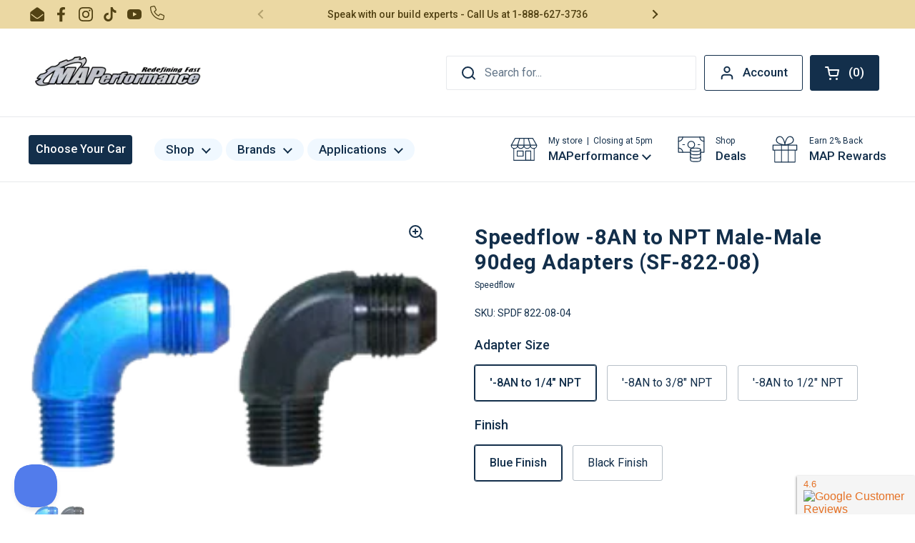

--- FILE ---
content_type: text/javascript
request_url: https://drh2y2ua6ta1u.cloudfront.net/embed.js?shop=modern-automotive-performance.myshopify.com
body_size: 9696
content:
(function () {
  const isProductPage = window.location.pathname.includes("/products/");
  const fullHostname = window.location.hostname;

  let shopName = "";
  if (fullHostname.includes("myshopify.com")) {
    shopName = fullHostname.split(".myshopify.com")[0];
  } else {
    shopName = fullHostname;
  }

  const createOverlayAndIframe = (payload) => {
    if (!document.getElementById("quote-overlay")) {
      const overlay = document.createElement("div");
      overlay.id = "quote-overlay";
      overlay.style.position = "fixed";
      overlay.style.top = "0";
      overlay.style.left = "0";
      overlay.style.width = "100vw";
      overlay.style.height = "100vh";
      overlay.style.backgroundColor = "rgba(255, 255, 255, 0.1)";
      overlay.style.backdropFilter = "blur(3px)";
      overlay.style.webkitBackdropFilter = "blur(3px)";
      overlay.style.zIndex = "998";
      overlay.style.pointerEvents = "auto";
      overlay.style.display = "flex";
      overlay.style.alignItems = "center";
      overlay.style.justifyContent = "center";

      const iframe = document.createElement("iframe");
      iframe.id = "quote-iframe";
      iframe.src = "https://drh2y2ua6ta1u.cloudfront.net";
      iframe.style.position = "fixed";
      iframe.style.width = "70%";
      iframe.style.height = "80%";
      iframe.style.top = "50%";
      iframe.style.left = "50%";
      iframe.style.transform = "translate(-50%, -50%)";
      iframe.style.boxShadow = "0 4px 8px rgba(0, 0, 0, 0.2)";
      iframe.style.border = "none";
      iframe.style.zIndex = "1000";
      iframe.style.background = "white";

      document.body.appendChild(overlay);
      document.body.appendChild(iframe);

      setTimeout(() => {
        iframe.contentWindow.postMessage(payload, "*");
      }, 1000);
    }
  };

  window.addEventListener("message", function (event) {
    console.log('[PARENT] Received message:', {
      origin: event.origin,
      action: event.data?.action,
      type: event.data?.type,
      requestId: event.data?.requestId
    });

    // Verify origin for security - should be from CloudFront domain
    const allowedOrigins = [
      'https://drh2y2ua6ta1u.cloudfront.net',
      'http://localhost:5173', // For local development
      'http://localhost:3000'   // For local development
    ];

    // Only process messages from allowed origins
    if (!allowedOrigins.includes(event.origin)) {
      console.warn('[PARENT] Message from unauthorized origin:', event.origin);
      return;
    }

    // Handle iframe close message
    if (event.data?.action === "close-quote-iframe") {
      console.log('[PARENT] Closing iframe as requested');
      document.getElementById("quote-iframe")?.remove();
      document.getElementById("quote-overlay")?.remove();
    }

    // Handle quote creation request from iframe
    if (event.data?.type === "CREATE_CPQ_QUOTE") {
      console.log('[PARENT] CREATE_CPQ_QUOTE request received:', {
        requestId: event.data.requestId,
        payload: event.data.payload
      });

      const iframe = document.getElementById("quote-iframe");
      if (!iframe) {
        console.error('[PARENT] Iframe not found! Cannot process request.');
        // Send error response back to iframe
        if (event.source && event.source.postMessage) {
          event.source.postMessage({
            type: 'CREATE_CPQ_QUOTE_RESPONSE',
            requestId: event.data.requestId,
            success: false,
            error: 'Iframe not found'
          }, '*');
        }
        return;
      }

      const requestId = event.data.requestId;
      const payload = event.data.payload;
      const apiUrl = `https://${fullHostname}/apps/cpq`;

      console.log('[PARENT] Making API call to:', apiUrl);
      console.log('[PARENT] Request payload:', payload);

      // Make API call from parent (same origin, no CORS)
      fetch(apiUrl, {
        method: 'POST',
        headers: {
          'Content-Type': 'application/json',
        },
        body: JSON.stringify(payload)
      })
        .then(response => {
          console.log('[PARENT] API response status:', response.status, response.statusText);

          if (!response.ok) {
            // Handle HTTP errors (4xx, 5xx)
            return response.json().then(errData => {
              throw new Error(errData.message || `HTTP error! status: ${response.status}`);
            }).catch(() => {
              throw new Error(`HTTP error! status: ${response.status}`);
            });
          }

          return response.json();
        })
        .then(data => {
          console.log('[PARENT] ✅ API call successful! Response data:', data);

          // Send success response back to iframe
          const responseMessage = {
            type: 'CREATE_CPQ_QUOTE_RESPONSE',
            requestId: requestId,
            success: true,
            payload: data
          };
          console.log('[PARENT] Sending success response to iframe:', responseMessage);
          iframe.contentWindow.postMessage(responseMessage, '*');
        })
        .catch(error => {
          console.error('[PARENT] ❌ API call failed:', error);

          // Send error response back to iframe
          const errorMessage = {
            type: 'CREATE_CPQ_QUOTE_RESPONSE',
            requestId: requestId,
            success: false,
            error: error.message || 'Failed to create quote'
          };
          console.log('[PARENT] Sending error response to iframe:', errorMessage);
          iframe.contentWindow.postMessage(errorMessage, '*');
        });
    }
  });

  const injectQuoteButton = () => {
    if (!isProductPage) return;

    const container = document.getElementById("add-to-quote");
    if (container && !container.querySelector("button")) {
      const button = document.createElement("button");
      button.innerText = "Add to Quote";
      button.style.padding = "10px 15px";
      button.style.width = "100%";
      button.style.height = "45px";
      button.style.backgroundColor = "#3e539e";
      button.style.color = "#fff";
      button.style.border = "none";
      button.style.cursor = "pointer";
      button.style.marginTop = "10px";

      button.addEventListener("mouseover", () => button.style.backgroundColor = "#2c3e90");
      button.addEventListener("mouseout", () => button.style.backgroundColor = "#3e539e");

      button.addEventListener("click", () => {
        const addToCartForm = document.querySelector('form[action$="/cart/add"]');
        if (addToCartForm) {
          const formData = new FormData(addToCartForm);

          document.querySelectorAll('[name^="properties["]').forEach(input => {
            formData.append(input.name, input.value);
          });

          let quantityInput = document.querySelector('[name="quantity"]');

          fetch(window.Shopify.routes.root + 'cart/add.js', {
            method: 'POST',
            body: formData
          })
            .then(response => response.json())
            .then(data => {
              console.log('Successfully added to cart:', data);

              const unitPrice = (data.final_price / 100);
              const totalPrice = unitPrice * (quantityInput?.value || 1);

              const payload = {
                product: {
                  productId: data.product_id,
                  name: data.product_title,
                  variantId: data.variant_id,
                  price: unitPrice,
                  totalPrice: totalPrice,
                  sku: data.sku,
                  grams: data.grams,
                  properties: data.properties,
                  image: data.image,
                  quantity: quantityInput?.value || 1,
                  options: data.options_with_values?.map(opt => ({
                    name: opt.name,
                    value: opt.value
                  })) || [],
                  vendor: shopName,
                  discounted_price: data.discounted_price,
                  featured_image: data.featured_image,
                  url: data.url,
                  variant_title: data.variant_title,
                  handle: data.handle,
                  product_type: data.product_type,
                  product_description: data.product_description,
                  requires_shipping: data.requires_shipping,
                  untranslated_variant_title: data.untranslated_variant_title,
                  untranslated_product_title: data.untranslated_product_title,
                  line_level_total_discount: data.line_level_total_discount,
                  line_level_discount_allocations: data.line_level_discount_allocations,
                }
              };
              createOverlayAndIframe(payload);
            })
            .catch((error) => {
              console.error('Error adding to cart:', error);
            });
        } else {
          console.warn('No cart form found on this product page.');
        }
      });

      container.appendChild(button);
      console.log("✅ Button injected");
      return true;
    }
    return false;
  };

  const tryInjecting = () => {
    if (!injectQuoteButton()) {
      let tries = 0;
      const interval = setInterval(() => {
        if (injectQuoteButton()) {
          clearInterval(interval);
        }
        tries++;
        if (tries > 10) clearInterval(interval);
      }, 500);

      const observer = new MutationObserver(() => {
        if (injectQuoteButton()) observer.disconnect();
      });

      observer.observe(document.body, { childList: true, subtree: true });
    }
  };

  if (document.readyState === "loading") {
    document.addEventListener("DOMContentLoaded", tryInjecting);
  } else {
    tryInjecting();
  }

  document.addEventListener("shopify:section:load", () => {
    tryInjecting();
  });
})();


--- FILE ---
content_type: text/javascript; charset=utf-8
request_url: https://www.maperformance.com/products/speedflow-8an-to-npt-male-male-90deg-adapters-sf-822-08.js
body_size: 814
content:
{"id":10941623683,"title":"Speedflow -8AN to NPT Male-Male 90deg Adapters (SF-822-08)","handle":"speedflow-8an-to-npt-male-male-90deg-adapters-sf-822-08","description":"\u003cdiv id=\"newdescr\"\u003e\n\u003cdiv id=\"newdescrRC\"\u003e\n\u003ch2\u003e-8AN to NPT 90 Degree Adapters by Speedflow\u003c\/h2\u003e\n\u003cp align=\"justify\"\u003eSpeedflow carries a large selection of Male Flare to NPT adapters in Straight, 45° and 90° fittings. Speedflow fittings are beautifully made in a high flow, one piece design. Speedflow’s alloy fittings are made from marine quality 6061 billet Aluminum for superior corrosion and fatigue resistance.\u003c\/p\u003e\n\u003ch3\u003eFeatures\u003c\/h3\u003e\n\u003cul\u003e\n\u003cli\u003e90 Degree AN to NPT Adapters\u003c\/li\u003e\n\u003cli\u003e6061 Billet Aluminum Construction\u003c\/li\u003e\n\u003cli\u003eHard Anodized Blue or Black\u003c\/li\u003e\n\u003cli\u003eConverts -8AN to 1\/4\", 3\/8\" or 1\/2\" NPT\u003c\/li\u003e\n\u003c\/ul\u003e\n\u003c\/div\u003e\n\u003cdiv id=\"newdescrLC\"\u003e\n\u003ch3\u003eApplications\u003c\/h3\u003e\n\u003cul\u003e\n\u003cli\u003eUniversal\u003c\/li\u003e\n\u003c\/ul\u003e\n\u003ch3\u003eWhat's In The Box?\u003c\/h3\u003e\n\u003cul\u003e\n\u003cli\u003e1 - 90deg -8AN to NPT Adapter\u003c\/li\u003e\n\u003c\/ul\u003e\n\u003ch3\u003eWarranty\u003c\/h3\u003e\n\u003cp\u003e \u003c\/p\u003e\n\u003cp\u003e\u003cem\u003eSpeedflow Manufacturer's Warranty\u003c\/em\u003e\u003c\/p\u003e\n\u003c\/div\u003e\n\u003c\/div\u003e\n\u003cdiv class=\"clear\"\u003e\u003c\/div\u003e","published_at":"2017-09-29T15:43:32-05:00","created_at":"2017-10-02T09:39:08-05:00","vendor":"Speedflow","type":"A.N. Fittings and Hoses","tags":["1\/2\"","1\/4\"","3\/8\"","8an","AN to Pipe (NPT) Adapters","flow-backfill","Q4_2017","Speedflow","Universal"],"price":1377,"price_min":1377,"price_max":2294,"available":true,"price_varies":true,"compare_at_price":1530,"compare_at_price_min":1530,"compare_at_price_max":2549,"compare_at_price_varies":true,"variants":[{"id":32089945735238,"title":"'-8AN to 1\/4\" NPT \/ Blue Finish","option1":"'-8AN to 1\/4\" NPT","option2":"Blue Finish","option3":null,"sku":"SPDF 822-08-04","requires_shipping":true,"taxable":true,"featured_image":null,"available":true,"name":"Speedflow -8AN to NPT Male-Male 90deg Adapters (SF-822-08) - '-8AN to 1\/4\" NPT \/ Blue Finish","public_title":"'-8AN to 1\/4\" NPT \/ Blue Finish","options":["'-8AN to 1\/4\" NPT","Blue Finish"],"price":2294,"weight":454,"compare_at_price":2549,"inventory_quantity":0,"inventory_management":"shopify","inventory_policy":"continue","barcode":null,"quantity_rule":{"min":1,"max":null,"increment":1},"quantity_price_breaks":[],"requires_selling_plan":false,"selling_plan_allocations":[]},{"id":32089945768006,"title":"'-8AN to 1\/4\" NPT \/ Black Finish","option1":"'-8AN to 1\/4\" NPT","option2":"Black Finish","option3":null,"sku":"SPDF 822-08-04-BLK","requires_shipping":true,"taxable":true,"featured_image":null,"available":true,"name":"Speedflow -8AN to NPT Male-Male 90deg Adapters (SF-822-08) - '-8AN to 1\/4\" NPT \/ Black Finish","public_title":"'-8AN to 1\/4\" NPT \/ Black Finish","options":["'-8AN to 1\/4\" NPT","Black Finish"],"price":2294,"weight":454,"compare_at_price":2549,"inventory_quantity":0,"inventory_management":"shopify","inventory_policy":"continue","barcode":null,"quantity_rule":{"min":1,"max":null,"increment":1},"quantity_price_breaks":[],"requires_selling_plan":false,"selling_plan_allocations":[]},{"id":32089945800774,"title":"'-8AN to 3\/8\" NPT \/ Blue Finish","option1":"'-8AN to 3\/8\" NPT","option2":"Blue Finish","option3":null,"sku":"SPDF 822-08","requires_shipping":true,"taxable":true,"featured_image":null,"available":true,"name":"Speedflow -8AN to NPT Male-Male 90deg Adapters (SF-822-08) - '-8AN to 3\/8\" NPT \/ Blue Finish","public_title":"'-8AN to 3\/8\" NPT \/ Blue Finish","options":["'-8AN to 3\/8\" NPT","Blue Finish"],"price":1377,"weight":454,"compare_at_price":1530,"inventory_quantity":0,"inventory_management":"shopify","inventory_policy":"continue","barcode":null,"quantity_rule":{"min":1,"max":null,"increment":1},"quantity_price_breaks":[],"requires_selling_plan":false,"selling_plan_allocations":[]},{"id":32089945833542,"title":"'-8AN to 3\/8\" NPT \/ Black Finish","option1":"'-8AN to 3\/8\" NPT","option2":"Black Finish","option3":null,"sku":"SPDF 822-08-BLK","requires_shipping":true,"taxable":true,"featured_image":null,"available":true,"name":"Speedflow -8AN to NPT Male-Male 90deg Adapters (SF-822-08) - '-8AN to 3\/8\" NPT \/ Black Finish","public_title":"'-8AN to 3\/8\" NPT \/ Black Finish","options":["'-8AN to 3\/8\" NPT","Black Finish"],"price":1377,"weight":454,"compare_at_price":1530,"inventory_quantity":0,"inventory_management":"shopify","inventory_policy":"continue","barcode":null,"quantity_rule":{"min":1,"max":null,"increment":1},"quantity_price_breaks":[],"requires_selling_plan":false,"selling_plan_allocations":[]},{"id":32089945866310,"title":"'-8AN to 1\/2\" NPT \/ Blue Finish","option1":"'-8AN to 1\/2\" NPT","option2":"Blue Finish","option3":null,"sku":"SPDF 822-08-08","requires_shipping":true,"taxable":true,"featured_image":null,"available":true,"name":"Speedflow -8AN to NPT Male-Male 90deg Adapters (SF-822-08) - '-8AN to 1\/2\" NPT \/ Blue Finish","public_title":"'-8AN to 1\/2\" NPT \/ Blue Finish","options":["'-8AN to 1\/2\" NPT","Blue Finish"],"price":2294,"weight":454,"compare_at_price":2549,"inventory_quantity":0,"inventory_management":"shopify","inventory_policy":"continue","barcode":null,"quantity_rule":{"min":1,"max":null,"increment":1},"quantity_price_breaks":[],"requires_selling_plan":false,"selling_plan_allocations":[]},{"id":32089945899078,"title":"'-8AN to 1\/2\" NPT \/ Black Finish","option1":"'-8AN to 1\/2\" NPT","option2":"Black Finish","option3":null,"sku":"SPDF 822-08-08-BLK","requires_shipping":true,"taxable":true,"featured_image":null,"available":true,"name":"Speedflow -8AN to NPT Male-Male 90deg Adapters (SF-822-08) - '-8AN to 1\/2\" NPT \/ Black Finish","public_title":"'-8AN to 1\/2\" NPT \/ Black Finish","options":["'-8AN to 1\/2\" NPT","Black Finish"],"price":2294,"weight":454,"compare_at_price":2549,"inventory_quantity":0,"inventory_management":"shopify","inventory_policy":"continue","barcode":null,"quantity_rule":{"min":1,"max":null,"increment":1},"quantity_price_breaks":[],"requires_selling_plan":false,"selling_plan_allocations":[]}],"images":["\/\/cdn.shopify.com\/s\/files\/1\/0890\/6136\/products\/speedflow-24887187523.png?v=1563340287"],"featured_image":"\/\/cdn.shopify.com\/s\/files\/1\/0890\/6136\/products\/speedflow-24887187523.png?v=1563340287","options":[{"name":"Adapter Size","position":1,"values":["'-8AN to 1\/4\" NPT","'-8AN to 3\/8\" NPT","'-8AN to 1\/2\" NPT"]},{"name":"Finish","position":2,"values":["Blue Finish","Black Finish"]}],"url":"\/products\/speedflow-8an-to-npt-male-male-90deg-adapters-sf-822-08","media":[{"alt":null,"id":1860554784838,"position":1,"preview_image":{"aspect_ratio":1.535,"height":213,"width":327,"src":"https:\/\/cdn.shopify.com\/s\/files\/1\/0890\/6136\/products\/speedflow-24887187523.png?v=1563340287"},"aspect_ratio":1.535,"height":213,"media_type":"image","src":"https:\/\/cdn.shopify.com\/s\/files\/1\/0890\/6136\/products\/speedflow-24887187523.png?v=1563340287","width":327}],"requires_selling_plan":false,"selling_plan_groups":[]}

--- FILE ---
content_type: text/javascript; charset=UTF-8
request_url: https://www.google.com/_/scs/shopping-verified-reviews-static/_/js/k=boq-shopping-verified-reviews.VerifiedReviewsBadgeUi.en_US.0qw5IIYTjWA.2018.O/am=AAAAeA/d=1/excm=_b,_tp,badgeview/ed=1/dg=0/wt=2/ujg=1/rs=AC8lLkRsV8RZvMY04ffJ9ctwzjBTK2HFhA/dti=1/m=_b,_tp
body_size: 55601
content:
"use strict";this.default_VerifiedReviewsBadgeUi=this.default_VerifiedReviewsBadgeUi||{};(function(_){var window=this;
try{
/*

 Copyright The Closure Library Authors.
 SPDX-License-Identifier: Apache-2.0
*/
/*

 Copyright Google LLC
 SPDX-License-Identifier: Apache-2.0
*/
/*

 Copyright 2024 Google, Inc
 SPDX-License-Identifier: MIT
*/
/*

 Copyright Google LLC All Rights Reserved.

 Use of this source code is governed by an MIT-style license that can be
 found in the LICENSE file at https://angular.dev/license
*/
var ha,xa,Ba,Ea,Ra,Xa,$a,ab,bb,eb,kb,ub,Eb,Hb,Jb,Mb,Nb,Ob,Pb,Qb,Rb,Ub,Vb,Wb,Yb,$b,ac,bc,lc,Gc,Jc,Oc,Pc,Kc,jd,ed,fd,gd,od,ud,Bd,Jd,Id,Od,Nd,be,pe,me,re,G,te,Ie,Oe,Pe,Te,Ye,Ze,Af,Df,Ff,Gf,Qf,Vf,Wf,Xf,Yf,cg,eg,jg,wg,xg,yg,Ag,Dg,Eg,Ng,Pg,Yg,$g,ch,fh,th,oh,uh,wh,Eh,Bh,Gh,Hh,Kh,Lh,Oh,Vh,gi,bi,ti,ui,vi,wi,yi,zi,Ai,Ei,Ki,Hi,Ii,Ji,Li,Fi,Ni,Ri,Ui,Vi,bj,dj,ej,gj,hj,ij,nj,oj,sj,Bj,Fj,aa,Hj,Ij,Jj,Kj,Mj,Nj,Lj,Oj;_.ba=function(a){return function(){return aa[a].apply(this,arguments)}};
_.ca=function(a,b){return aa[a]=b};_.da=function(a){_.v.setTimeout(()=>{throw a;},0)};_.ea=function(a){a&&typeof a.dispose=="function"&&a.dispose()};ha=function(a){for(let b=0,c=arguments.length;b<c;++b){const d=arguments[b];_.fa(d)?ha.apply(null,d):_.ea(d)}};_.ia=function(a,b){if(Error.captureStackTrace)Error.captureStackTrace(this,_.ia);else{const c=Error().stack;c&&(this.stack=c)}a&&(this.message=String(a));b!==void 0&&(this.cause=b);this.j=!0};_.ja=function(a){return a[a.length-1]};
_.ka=function(a,b,c){var d=a.length;const e=typeof a==="string"?a.split(""):a;for(--d;d>=0;--d)d in e&&b.call(c,e[d],d,a)};_.ma=function(a,b,c){b=_.la(a,b,c);return b<0?null:typeof a==="string"?a.charAt(b):a[b]};_.la=function(a,b,c){const d=a.length,e=typeof a==="string"?a.split(""):a;for(let f=0;f<d;f++)if(f in e&&b.call(c,e[f],f,a))return f;return-1};_.oa=function(a,b){return _.na(a,b)>=0};_.pa=function(a,b){_.oa(a,b)||a.push(b)};_.ra=function(a,b){b=_.na(a,b);let c;(c=b>=0)&&_.qa(a,b);return c};
_.qa=function(a,b){return Array.prototype.splice.call(a,b,1).length==1};_.sa=function(a){return Array.prototype.concat.apply([],arguments)};_.ta=function(a){const b=a.length;if(b>0){const c=Array(b);for(let d=0;d<b;d++)c[d]=a[d];return c}return[]};_.ua=function(a,b){for(let c=1;c<arguments.length;c++){const d=arguments[c];if(_.fa(d)){const e=a.length||0,f=d.length||0;a.length=e+f;for(let g=0;g<f;g++)a[e+g]=d[g]}else a.push(d)}};
_.va=function(a,b,c){return arguments.length<=2?Array.prototype.slice.call(a,b):Array.prototype.slice.call(a,b,c)};_.wa=function(a,b){b=b||a;let c=0,d=0;const e=new Set;for(;d<a.length;){const f=a[d++],g=f;e.has(g)||(e.add(g),b[c++]=f)}b.length=c};_.ya=function(a,b){if(!_.fa(a)||!_.fa(b)||a.length!=b.length)return!1;const c=a.length,d=xa;for(let e=0;e<c;e++)if(!d(a[e],b[e]))return!1;return!0};_.za=function(a,b){return a>b?1:a<b?-1:0};xa=function(a,b){return a===b};
_.Aa=function(a,b){const c={};_.w(a,function(d,e){c[b.call(void 0,d,e,a)]=d});return c};Ba=function(a,b){this.j=a;this.l=b};Ea=function(){let a=null;if(!Da)return a;try{const b=c=>c;a=Da.createPolicy("VerifiedReviewsBadgeUi#html",{createHTML:b,createScript:b,createScriptURL:b})}catch(b){}return a};_.Ga=function(){Fa===void 0&&(Fa=Ea());return Fa};_.Ia=function(a){const b=_.Ga();a=b?b.createHTML(a):a;return new _.Ha(a)};_.Ja=function(a){if(a instanceof _.Ha)return a.j;throw Error("f");};
_.La=function(a){const b=_.Ga();a=b?b.createScriptURL(a):a;return new _.Ka(a)};_.Ma=function(a){if(a instanceof _.Ka)return a.j;throw Error("f");};_.Oa=function(a){return a instanceof _.Na};_.Pa=function(a){if(_.Oa(a))return a.j;throw Error("f");};Ra=function(a){return new Qa(b=>b.substr(0,a.length+1).toLowerCase()===a+":")};_.Ta=function(a,b=_.Sa){if(_.Oa(a))return a;for(let c=0;c<b.length;++c){const d=b[c];if(d instanceof Qa&&d.Od(a))return new _.Na(a)}};_.Va=function(a){if(Ua.test(a))return a};
_.Wa=function(a){return a instanceof _.Na?_.Pa(a):_.Va(a)};Xa=function(a,b){_.y.call(this);this.l=a;this.F=b;this.D=[];this.v=[];this.o=[]};$a=function(a){a=a.lj.charCodeAt(a.yb++);return Ya[a]};ab=function(a){let b=0,c=0,d;do d=$a(a),b|=(d&31)<<c,c+=5;while(d&32);return b<0?b+4294967296:b};bb=function(){this.V=this.H=null};eb=function(a){if(_.cb)a(_.cb);else{let b;((b=db)!=null?b:db=[]).push(a)}};_.hb=function(){!_.cb&&_.fb&&_.gb(_.fb());return _.cb};
_.gb=function(a){_.cb=a;let b;(b=db)==null||b.forEach(eb);db=void 0};_.z=function(a){_.cb&&ib(a)};_.A=function(){_.cb&&jb(_.cb)};kb=function(a,b){a.__closure__error__context__984382||(a.__closure__error__context__984382={});a.__closure__error__context__984382.severity=b};_.pb=function(a){a=lb(a);a=mb(a);nb||(nb=ob());nb(a)};ub=function(){let a;for(;a=qb.remove();){try{a.ld.call(a.scope)}catch(b){_.da(b)}rb(sb,a)}tb=!1};_.vb=function(a,b,c){for(const d in a)b.call(c,a[d],d,a)};
_.wb=function(a,b){const c={};for(const d in a)b.call(void 0,a[d],d,a)&&(c[d]=a[d]);return c};_.xb=function(a,b,c){const d={};for(const e in a)d[e]=b.call(c,a[e],e,a);return d};_.yb=function(a){const b=[];let c=0;for(const d in a)b[c++]=a[d];return b};_.zb=function(a){const b=[];let c=0;for(const d in a)b[c++]=d;return b};_.Ab=function(a){for(const b in a)return!1;return!0};_.Bb=function(a){const b={};for(const c in a)b[c]=a[c];return b};
_.Db=function(a,b){let c,d;for(let e=1;e<arguments.length;e++){d=arguments[e];for(c in d)a[c]=d[c];for(let f=0;f<Cb.length;f++)c=Cb[f],Object.prototype.hasOwnProperty.call(d,c)&&(a[c]=d[c])}};Eb=function(a){const b=arguments.length;if(b==1&&Array.isArray(arguments[0]))return Eb.apply(null,arguments[0]);const c={};for(let d=0;d<b;d++)c[arguments[d]]=!0;return c};_.Fb=function(a,b){const c=a.length-b.length;return c>=0&&a.indexOf(b,c)==c};_.Gb=function(a){return/^[\s\xa0]*$/.test(a)};
_.Ib=function(a,b){let c=0;a=String(a).trim().split(".");b=String(b).trim().split(".");const d=Math.max(a.length,b.length);for(let g=0;c==0&&g<d;g++){var e=a[g]||"",f=b[g]||"";do{e=/(\d*)(\D*)(.*)/.exec(e)||["","","",""];f=/(\d*)(\D*)(.*)/.exec(f)||["","","",""];if(e[0].length==0&&f[0].length==0)break;c=Hb(e[1].length==0?0:parseInt(e[1],10),f[1].length==0?0:parseInt(f[1],10))||Hb(e[2].length==0,f[2].length==0)||Hb(e[2],f[2]);e=e[3];f=f[3]}while(c==0)}return c};
Hb=function(a,b){return a<b?-1:a>b?1:0};Jb=function(){var a=_.v.navigator;return a&&(a=a.userAgent)?a:""};Mb=function(a){if(!_.Kb||!_.Lb)return!1;for(let b=0;b<_.Lb.brands.length;b++){const {brand:c}=_.Lb.brands[b];if(c&&c.indexOf(a)!=-1)return!0}return!1};_.B=function(a){return Jb().indexOf(a)!=-1};Nb=function(){return _.Kb?!!_.Lb&&_.Lb.brands.length>0:!1};Ob=function(){return Nb()?!1:_.B("Opera")};Pb=function(){return Nb()?!1:_.B("Trident")||_.B("MSIE")};
Qb=function(){return Nb()?Mb("Microsoft Edge"):_.B("Edg/")};Rb=function(){return _.B("Firefox")||_.B("FxiOS")};_.Tb=function(){return _.B("Safari")&&!(_.Sb()||(Nb()?0:_.B("Coast"))||Ob()||(Nb()?0:_.B("Edge"))||Qb()||(Nb()?Mb("Opera"):_.B("OPR"))||Rb()||_.B("Silk")||_.B("Android"))};_.Sb=function(){return Nb()?Mb("Chromium"):(_.B("Chrome")||_.B("CriOS"))&&!(Nb()?0:_.B("Edge"))||_.B("Silk")};Ub=function(){return _.B("Android")&&!(_.Sb()||Rb()||Ob()||_.B("Silk"))};
Vb=function(a){const b={};a.forEach(c=>{b[c[0]]=c[1]});return c=>b[c.find(d=>d in b)]||""};
Wb=function(a){var b=Jb();if(a==="Internet Explorer"){if(Pb())if((a=/rv: *([\d\.]*)/.exec(b))&&a[1])b=a[1];else{a="";var c=/MSIE +([\d\.]+)/.exec(b);if(c&&c[1])if(b=/Trident\/(\d.\d)/.exec(b),c[1]=="7.0")if(b&&b[1])switch(b[1]){case "4.0":a="8.0";break;case "5.0":a="9.0";break;case "6.0":a="10.0";break;case "7.0":a="11.0"}else a="7.0";else a=c[1];b=a}else b="";return b}const d=RegExp("([A-Z][\\w ]+)/([^\\s]+)\\s*(?:\\((.*?)\\))?","g");c=[];let e;for(;e=d.exec(b);)c.push([e[1],e[2],e[3]||void 0]);
b=Vb(c);switch(a){case "Opera":if(Ob())return b(["Version","Opera"]);if(Nb()?Mb("Opera"):_.B("OPR"))return b(["OPR"]);break;case "Microsoft Edge":if(Nb()?0:_.B("Edge"))return b(["Edge"]);if(Qb())return b(["Edg"]);break;case "Chromium":if(_.Sb())return b(["Chrome","CriOS","HeadlessChrome"])}return a==="Firefox"&&Rb()||a==="Safari"&&_.Tb()||a==="Android Browser"&&Ub()||a==="Silk"&&_.B("Silk")?(b=c[2])&&b[1]||"":""};
_.Xb=function(a){if(Nb()&&a!=="Silk"){var b=_.Lb.brands.find(({brand:c})=>c===a);if(!b||!b.version)return NaN;b=b.version.split(".")}else{b=Wb(a);if(b==="")return NaN;b=b.split(".")}return b.length===0?NaN:Number(b[0])};Yb=function(){return _.B("iPhone")&&!_.B("iPod")&&!_.B("iPad")};_.Zb=function(){return Yb()||_.B("iPad")||_.B("iPod")};$b=function(){var a=_.Kb?!!_.Lb&&!!_.Lb.platform:!1;return a?_.Lb.platform==="macOS":_.B("Macintosh")};ac=function(){return Yb()||_.B("iPod")};
bc=function(){return _.Tb()&&!_.Zb()};_.cc=function(a){return a!=null&&a instanceof Uint8Array};_.dc=function(a){a=Error(a);kb(a,"warning");return a};_.fc=function(a,b){if(a!=null){var c;var d=(c=ec)!=null?c:ec={};c=d[a]||0;c>=b||(d[a]=c+1,a=Error(),kb(a,"incident"),_.da(a))}};_.hc=function(){return typeof BigInt==="function"};_.ic=function(a,b=!1){return b&&Symbol.for&&a?Symbol.for(a):a!=null?Symbol(a):Symbol()};_.jc=function(a,b){a[_.C]|=b};_.kc=function(a){if(4&a)return 512&a?512:1024&a?1024:0};
lc=function(a){_.jc(a,34);return a};_.mc=function(a){_.jc(a,32);return a};_.pc=function(a){return a[nc]===oc};_.rc=function(a,b){return b===void 0?a.o!==_.qc&&!!(2&(a.ga[_.C]|0)):!!(2&b)&&a.o!==_.qc};_.sc=function(a,b){a.o=b?_.qc:void 0};_.wc=function(a,b,c){if(a==null){if(!c)throw Error();}else if(typeof a==="string")a=a?new _.tc(a,_.uc):_.vc();else if(a.constructor!==_.tc)if(_.cc(a))a=a.length?new _.tc(new Uint8Array(a),_.uc):_.vc();else{if(!b)throw Error();a=void 0}return a};
_.xc=function(a,b){if(typeof b!=="number"||b<0||b>a.length)throw Error();};_.zc=function(a){a.Ys=!0;return a};_.Ec=function(a){var b=a;if(Ac(b)){if(!/^\s*(?:-?[1-9]\d*|0)?\s*$/.test(b))throw Error(String(b));}else if(Bc(b)&&!Number.isSafeInteger(b))throw Error(String(b));return Cc?BigInt(a):a=Dc(a)?a?"1":"0":Ac(a)?a.trim()||"0":String(a)};Gc=function(a,b){if(a.length>b.length)return!1;if(a.length<b.length||a===b)return!0;for(let c=0;c<a.length;c++){const d=a[c],e=b[c];if(d>e)return!1;if(d<e)return!0}};
Jc=function(a){const b=a>>>0;_.Hc=b;_.Ic=(a-b)/4294967296>>>0};_.Lc=function(a){if(a<0){Jc(-a);const [b,c]=Kc(_.Hc,_.Ic);_.Hc=b>>>0;_.Ic=c>>>0}else Jc(a)};_.Nc=function(a,b){const c=b*4294967296+(a>>>0);return Number.isSafeInteger(c)?c:_.Mc(a,b)};
_.Mc=function(a,b){b>>>=0;a>>>=0;if(b<=2097151)var c=""+(4294967296*b+a);else _.hc()?c=""+(BigInt(b)<<BigInt(32)|BigInt(a)):(c=(a>>>24|b<<8)&16777215,b=b>>16&65535,a=(a&16777215)+c*6777216+b*6710656,c+=b*8147497,b*=2,a>=1E7&&(c+=a/1E7>>>0,a%=1E7),c>=1E7&&(b+=c/1E7>>>0,c%=1E7),c=b+Oc(c)+Oc(a));return c};Oc=function(a){a=String(a);return"0000000".slice(a.length)+a};
Pc=function(){var a=_.Hc,b=_.Ic;if(b&2147483648)if(_.hc())a=""+(BigInt(b|0)<<BigInt(32)|BigInt(a>>>0));else{const [c,d]=Kc(a,b);a="-"+_.Mc(c,d)}else a=_.Mc(a,b);return a};
_.Qc=function(a){if(a.length<16)_.Lc(Number(a));else if(_.hc())a=BigInt(a),_.Hc=Number(a&BigInt(4294967295))>>>0,_.Ic=Number(a>>BigInt(32)&BigInt(4294967295));else{const b=+(a[0]==="-");_.Ic=_.Hc=0;const c=a.length;for(let d=b,e=(c-b)%6+b;e<=c;d=e,e+=6){const f=Number(a.slice(d,e));_.Ic*=1E6;_.Hc=_.Hc*1E6+f;_.Hc>=4294967296&&(_.Ic+=Math.trunc(_.Hc/4294967296),_.Ic>>>=0,_.Hc>>>=0)}if(b){const [d,e]=Kc(_.Hc,_.Ic);_.Hc=d;_.Ic=e}}};Kc=function(a,b){b=~b;a?a=~a+1:b+=1;return[a,b]};
_.Rc=function(a,b=`unexpected value ${a}!`){throw Error(b);};_.Tc=function(a){if(a!=null&&typeof a!=="boolean")throw Error("w`"+Sc(a)+"`"+a);return a};_.Uc=function(a){if(a==null||typeof a==="boolean")return a;if(typeof a==="number")return!!a};_.Xc=function(a){switch(typeof a){case "bigint":return!0;case "number":return(0,_.Vc)(a);case "string":return Wc.test(a);default:return!1}};_.Yc=function(a){return a==null?a:(0,_.Vc)(a)?a|0:void 0};
_.Zc=function(a){if(typeof a!=="number")throw _.dc("int32");if(!(0,_.Vc)(a))throw _.dc("int32");return a|0};_.ad=function(a){if(a==null)return a;if(typeof a==="string"&&a)a=+a;else if(typeof a!=="number")return;return(0,_.Vc)(a)?a|0:void 0};
_.id=function(a){var b=void 0;b!=null||(b=_.bd?1024:0);if(!_.Xc(a))throw _.dc("int64");const c=typeof a;switch(b){case 512:switch(c){case "string":return _.cd(a);case "bigint":return String((0,_.dd)(64,a));default:return ed(a)}case 1024:switch(c){case "string":return fd(a);case "bigint":return _.Ec((0,_.dd)(64,a));default:return gd(a)}case 0:switch(c){case "string":return _.cd(a);case "bigint":return _.Ec((0,_.dd)(64,a));default:return _.hd(a)}default:return _.Rc(b,"Unknown format requested type for int64")}};
jd=function(a){const b=a.length;if(a[0]==="-"?b<20||b===20&&a<="-9223372036854775808":b<19||b===19&&a<="9223372036854775807")return a;_.Qc(a);return Pc()};_.hd=function(a){a=(0,_.kd)(a);if(!(0,_.ld)(a)){_.Lc(a);var b=_.Hc,c=_.Ic;if(a=c&2147483648)b=~b+1>>>0,c=~c>>>0,b==0&&(c=c+1>>>0);b=_.Nc(b,c);a=typeof b==="number"?a?-b:b:a?"-"+b:b}return a};ed=function(a){a=(0,_.kd)(a);(0,_.ld)(a)?a=String(a):(_.Lc(a),a=Pc());return a};
_.cd=function(a){var b=(0,_.kd)(Number(a));if((0,_.ld)(b))return String(b);b=a.indexOf(".");b!==-1&&(a=a.substring(0,b));return jd(a)};fd=function(a){var b=(0,_.kd)(Number(a));if((0,_.ld)(b))return _.Ec(b);b=a.indexOf(".");b!==-1&&(a=a.substring(0,b));return _.hc()?_.Ec((0,_.dd)(64,BigInt(a))):_.Ec(jd(a))};gd=function(a){return(0,_.ld)(a)?_.Ec(_.hd(a)):_.Ec(ed(a))};
_.md=function(a,b=!1){const c=typeof a;if(a==null)return a;if(c==="bigint")return String((0,_.dd)(64,a));if(_.Xc(a))return c==="string"?_.cd(a):b?ed(a):_.hd(a)};_.nd=function(a){const b=typeof a;if(a==null)return a;if(b==="bigint")return _.Ec((0,_.dd)(64,a));if(_.Xc(a))return b==="string"?fd(a):gd(a)};od=function(a){if(a!=null&&typeof a!=="string")throw Error();return a};
_.rd=function(a,b,c,d){if(a!=null&&_.pc(a))return a;if(!Array.isArray(a))return c?d&2?b[_.pd]||(b[_.pd]=_.qd(b)):new b:void 0;c=a[_.C]|0;d=c|d&32|d&2;d!==c&&(a[_.C]=d);return new b(a)};_.qd=function(a){a=new a;lc(a.ga);return a};_.sd=function(a){return a};ud=function(a,b){b<100||_.fc(td,1)};
_.yd=function(a,b,c,d){var e=d!==void 0;d=!!d;var f=_.vd(_.wd),g;!e&&f&&(g=a[f])&&g.Ls(ud);f=[];let h=a.length,k;g=4294967295;let l=!1;const n=!!(b&64),m=n?b&128?0:-1:void 0;if(!(b&1||(k=h&&a[h-1],k!=null&&typeof k==="object"&&k.constructor===Object?(h--,g=h):k=void 0,!n||b&128||e))){l=!0;var q;g=((q=xd)!=null?q:_.sd)(g-m,m,a,k,void 0)+m}b=void 0;for(e=0;e<h;e++)if(q=a[e],q!=null&&(q=c(q,d))!=null)if(n&&e>=g){const t=e-m;var p=void 0;((p=b)!=null?p:b={})[t]=q}else f[e]=q;if(k)for(let t in k){a=k[t];
if(a==null||(a=c(a,d))==null)continue;p=+t;let u;if(n&&!Number.isNaN(p)&&(u=p+m)<g)f[u]=a;else{let D;((D=b)!=null?D:b={})[t]=a}}b&&(l?f.push(b):f[g]=b);return f};_.Ad=function(a){switch(typeof a){case "number":return Number.isFinite(a)?a:""+a;case "bigint":return(0,_.zd)(a)?Number(a):""+a;case "boolean":return a?1:0;case "object":if(Array.isArray(a)){const b=a[_.C]|0;return a.length===0&&b&1?void 0:_.yd(a,b,_.Ad)}if(a!=null&&_.pc(a))return Bd(a);if(a instanceof _.tc)return _.Cd(a);return}return a};
_.Fd=function(a,b){if(b){xd=b==null||b===_.sd||b[Dd]!==Ed?_.sd:b;try{return Bd(a)}finally{xd=void 0}}return Bd(a)};Bd=function(a){a=a.ga;return _.yd(a,a[_.C]|0,_.Ad)};_.Gd=function(a){if(!Array.isArray(a))throw Error();if(Object.isFrozen(a)||Object.isSealed(a)||!Object.isExtensible(a))throw Error();return a};
Jd=function(a,b,c,d=0){if(a==null){var e=32;c?(a=[c],e|=128):a=[];b&&(e=e&-16760833|(b&1023)<<14)}else{if(!Array.isArray(a))throw Error("x");e=a[_.C]|0;if(Hd&&1&e)throw Error("y");2048&e&&!(2&e)&&Id();if(e&256)throw Error("z");if(e&64)return(e|d)!==e&&(a[_.C]=e|d),a;if(c&&(e|=128,c!==a[0]))throw Error("A");a:{c=a;e|=64;var f=c.length;if(f){var g=f-1;const k=c[g];if(k!=null&&typeof k==="object"&&k.constructor===Object){b=e&128?0:-1;g-=b;if(g>=1024)throw Error("C");for(var h in k)if(f=+h,f<g)c[f+b]=
k[h],delete k[h];else break;e=e&-16760833|(g&1023)<<14;break a}}if(b){h=Math.max(b,f-(e&128?0:-1));if(h>1024)throw Error("D");e=e&-16760833|(h&1023)<<14}}}a[_.C]=e|64|d;return a};Id=function(){if(Hd)throw Error("B");_.fc(Kd,5)};
Od=function(a,b){if(typeof a!=="object")return a;if(Array.isArray(a)){var c=a[_.C]|0;a.length===0&&c&1?a=void 0:c&2||(!b||4096&c||16&c?a=_.Ld(a,c,!1,b&&!(c&16)):(_.jc(a,34),c&4&&Object.freeze(a)));return a}if(a!=null&&_.pc(a))return b=a.ga,c=b[_.C]|0,_.rc(a,c)?a:_.Md(a,b,c)?Nd(a,b):_.Ld(b,c);if(a instanceof _.tc)return a};Nd=function(a,b,c){a=new a.constructor(b);c&&_.sc(a,!0);a.l=_.qc;return a};_.Ld=function(a,b,c,d){d!=null||(d=!!(34&b));a=_.yd(a,b,Od,d);d=32;c&&(d|=2);b=b&16769217|d;a[_.C]=b;return a};
_.Pd=function(a){const b=a.ga,c=b[_.C]|0;return _.rc(a,c)?_.Md(a,b,c)?Nd(a,b,!0):new a.constructor(_.Ld(b,c,!1)):a};_.Qd=function(a){const b=a.ga,c=b[_.C]|0;return _.rc(a,c)?a:_.Md(a,b,c)?Nd(a,b):new a.constructor(_.Ld(b,c,!0))};_.Rd=function(a){if(a.o!==_.qc)return!1;var b=a.ga;b=_.Ld(b,b[_.C]|0);_.jc(b,2048);a.ga=b;_.sc(a,!1);a.l=void 0;return!0};_.Sd=function(a){if(!_.Rd(a)&&_.rc(a,a.ga[_.C]|0))throw Error();};_.Td=function(a,b){b===void 0&&(b=a[_.C]|0);b&32&&!(b&4096)&&(a[_.C]=b|4096)};
_.Md=function(a,b,c){return c&2?!0:c&32&&!(c&4096)?(b[_.C]=c|2,_.sc(a,!0),!0):!1};_.Ud=function(a,b,c,d,e){const f=c+(e?0:-1);var g=a.length-1;if(g>=1+(e?0:-1)&&f>=g){const h=a[g];if(h!=null&&typeof h==="object"&&h.constructor===Object)return h[c]=d,b}if(f<=g)return a[f]=d,b;if(d!==void 0){let h;g=((h=b)!=null?h:b=a[_.C]|0)>>14&1023||536870912;c>=g?d!=null&&(a[g+(e?0:-1)]={[c]:d}):a[f]=d}return b};
_.$d=function(a,b,c,d,e,f){let g=a.ga,h=g[_.C]|0;d=_.rc(a,h)?1:d;e=!!e||d===3;d===2&&_.Rd(a)&&(g=a.ga,h=g[_.C]|0);a=_.Vd(g,b,f);a=Array.isArray(a)?a:_.Wd;let k=a===_.Wd?7:a[_.C]|0,l=_.Xd(k,h);var n=4&l?!1:!0;if(n){4&l&&(a=[...a],k=0,l=_.Yd(l,h),h=_.Ud(g,h,b,a,f));let m=0,q=0;for(;m<a.length;m++){const p=c(a[m]);p!=null&&(a[q++]=p)}q<m&&(a.length=q);c=(l|4)&-513;l=c&=-1025;l&=-4097}l!==k&&(a[_.C]=l,2&l&&Object.freeze(a));return a=_.Zd(a,l,g,h,b,f,d,n,e)};
_.Zd=function(a,b,c,d,e,f,g,h,k){let l=b;g===1||(g!==4?0:2&b||!(16&b)&&32&d)?_.ae(b)||(b|=!a.length||h&&!(4096&b)||32&d&&!(4096&b||16&b)?2:256,b!==l&&(a[_.C]=b),Object.freeze(a)):(g===2&&_.ae(b)&&(a=[...a],l=0,b=_.Yd(b,d),d=_.Ud(c,d,e,a,f)),_.ae(b)||(k||(b|=16),b!==l&&(a[_.C]=b)));2&b||!(4096&b||16&b)||_.Td(c,d);return a};_.Xd=function(a,b){2&b&&(a|=2);return a|1};_.ae=function(a){return!!(2&a)&&!!(4&a)||!!(256&a)};be=function(a){return _.wc(a,!0,!0)};
_.ce=function(a,b,c,d){_.Sd(a);const e=a.ga;_.Ud(e,e[_.C]|0,b,(d==="0"?Number(c)===0:c===d)?void 0:c);return a};_.de=function(a,b,c,d,e){let f=!1;d=_.Vd(a,d,e,g=>{const h=_.rd(g,c,!1,b);f=h!==g&&h!=null;return h});if(d!=null)return f&&!_.rc(d)&&_.Td(a,b),d};_.ee=function(a){a==null&&(a=void 0);return a};_.Yd=function(a,b){return a=(2&b?a|2:a&-3)&-273};_.fe=function(a,b){b==null?(a=a.constructor,a=a[_.pd]||(a[_.pd]=_.qd(a))):a=new a.constructor(lc(_.Gd(b)));return a};
_.ge=function(a){if(!((a==null?void 0:a.prototype)instanceof _.E))throw Error();return a[_.pd]||(a[_.pd]=_.qd(a))};_.ie=function(a,b,c){return new _.he(a,b,c)};_.je=function(a){return()=>a[_.pd]||(a[_.pd]=_.qd(a))};_.le=function(a,b){return _.ke(b,`[${a.substring(4)}`)};pe=function(a,b,c){let d;c&&(d=b=me(ne,c,()=>b));a=b=me(ne,a,()=>b);c&&d!==a&&ne.set(c,a);(c=b.j)&&me(oe,c,()=>b);return b};me=function(a,b,c){let d=a.get(b);d||(d=c(b),a.set(b,d));return d};
re=function(a){return me(qe,a.toString(),()=>new Set)};G=function(a,b){re(b).add(a)};te=function(a,b,c,d=!1){return new _.se(a,b,c,d)};_.ue=function(a,b,c,d,e=!1){b=te(a,b,c,e);return pe(a,b,d)};_.H=function(a,b){return _.ue(a,a,b)};_.I=function(a){_.ve.add(a.toString())};_.xe=function(a,b){b.hasOwnProperty("displayName")||(b.displayName=a.toString());b[we]=a};_.ye=function(a){a=a[we];return a instanceof _.se?a:null};_.Be=function(a,b=!1){for(const c of Object.keys(a))ze[c]=a[c],b&&(Ae[c]=!0)};
_.De=function(a){const b=Ce;Ce=a;return b};_.Fe=function(a){return a===Ee||(a==null?void 0:a.name)==="\u0275NotFound"};_.Ge=function(a,b){var c;if((c=a)==null?0:c.isDisposed)throw Error("L`"+String(a.yj));for(;a!==void 0;){c=a;if(c.Gg)return c.Gg(b,{optional:!0});a=a.parent}return Ee};_.He=function(a,b,c){return{On:a,kc:c,Ej:b,value:void 0}};Ie=function(a){return{Ba:_.He("root",void 0,Symbol(a))}};
_.Je=function(a=3){const b=Ce;if(!b){switch(a){case 0:a=Error("K");break;case 1:a=Error("M");break;case 2:a=Error("N");break;default:a=Error("O")}throw a;}return b};_.Ke=function(a){return _.De(a)};_.Ne=function(){var a=_.Je(1);const b=_.Ge(a,Le);if(!_.Fe(b))return b;a=_.Ge(a,_.Me);if(!_.Fe(a))return a.ub()};
Oe=function(a){const b={},c={},d=[],e=[],f=k=>{if(!c[k]){var l=k instanceof _.se?k.l:[];c[k]=[...l];l.forEach(n=>{b[n]=b[n]||[];b[n].push(k)});l.length||d.push(k);l.forEach(f)}};for(a.forEach(f);d.length;){const k=d.shift();e.push(k);b[k]&&b[k].forEach(l=>{_.ra(c[l],k);c[l].length||d.push(l)})}const g={},h=[];e.forEach(k=>{k instanceof _.se&&(k=k.j,k==null||g[k]||(g[k]=!0,h.push(k)))});return{fo:e,sn:h}};Pe=function(a){return(a==null?void 0:a.name)==="CanceledError"};
_.Qe=function(a){a=Error(a);a.name="CanceledError";return a};Te=function(a){return new _.Re((b,c)=>{_.Se(a,b,c)})};_.Ve=function(a,b=!1){const c=new _.Ue;a.wa(d=>{c.oa(d)},d=>{b&&Pe(d)?c.cancel():c.j(d)});return c};_.We=function(a){a.then(void 0,()=>{});return a};
_.Xe=function(a){if(a){if(typeof a.ac==="function"&&typeof a.description==="string")return a.description;if(a instanceof _.se)return`$$XID:${a.toString()}$$`;if(typeof a==="function"){var b=_.ye(a);return b?_.Xe(b):`Unregistered object: ${a.name?a.name:`<anonymous (sample methods: ${Ye(a)})>`}`}return a.constructor&&a.constructor!==Object?_.Xe(a.constructor):a.description?a.description:((b=a.Ba)==null?0:b.kc)?`${a.Ba.kc}`:String(a)}return String(a)};
Ye=function(a){return Object.getOwnPropertyNames(a.prototype).filter(b=>b!=="constructor").slice(0,5).join(", ")};Ze=function(a){let b,c,d;return(d=(c=(b=a==null?void 0:a.displayName)!=null?b:a==null?void 0:a.name)!=null?c:a==null?void 0:a.description)!=null?d:String(a)};_.$e=function(a){if(!a.Ba)throw Error("V`"+Ze(a));};_.cf=function(a){return a[_.bf]!==void 0};_.ff=function(){var a=_.Je(1);a=_.Ge(a,df);if(!(_.Fe(a)||a[ef]&&!a.Vr))return a.value};
_.nf=function(a){const b={state:"NONE"},c={Gg:d=>{switch(d.Ba.kc){case gf.Ba.kc:var e=b;break;case hf.Ba.kc:e=a.Zr;break;case df.Ba.kc:e=a.rootElement;break;case jf.Ba.kc:e=a.rn;break;case Le.Ba.kc:e=a.fa;break;case _.kf.Ba.kc:e=a.zk;break;case _.lf.Ba.kc:e=a.og;break;case _.Me.Ba.kc:e=a.Wb}if(e)d=e;else a:{for(e=c.parent;e;){var f=e;if(f.Gg){d=f.Gg(d);break a}e=e.parent}e=d.Ba.kc;f=mf[e];f!==void 0?d=f:(f=d.Ba.On,d.Ba.Ej?(d=d.Ba.Ej(),e&&f==="root"&&(mf[e]=d)):d=Ee)}return d}};return c};
_.of=function(){var a=_.Je(1);a=_.Ge(a,jf);if(!_.Fe(a))return a};_.pf=function(a,b){a=a.getContext(0);a=_.De(a);try{var c=b()}finally{_.De(a)}return c};_.J=function(a,b){_.qf(a);if(a[_.bf]!==void 0)throw Error("W`"+Ze(a));_.$e(a);const c=_.Ge(Ce,a);return _.rf(c,_.Xe(a),b==null?void 0:b.optional)};_.tf=function(a){try{_.qf(a),a[_.bf]||_.$e(a)}catch(b){return _.sf(b)}return a.Ba&&!a[_.bf]?new _.Re(b=>{b(_.J(a))}):(new _.Re((b,c)=>{a[_.bf](b,c)})).map(b=>_.rf(b,_.Xe(a)))};
_.yf=function(a){return{description:a.toString(),[_.bf]:(b,c)=>{const d=new _.uf;_.vf(_.wf.S(),a).flatMap(e=>{if(d.isDisposed())throw new _.xf(`Lazy injection by ID of ${a} cancelled since the source context ${d.context.yj} was disposed `+"while downloading the injected object. This usually happens when some async logic leaks after a Wiz object is disposed.");return _.pf(d,()=>_.tf(e))}).wa(b,c)}}};_.qf=function(a){if(!Ce)throw Error("aa`"+_.Xe(a));};
_.rf=function(a,b,c){if(_.Fe(a)){if(c)return null;if(a===Ee)throw Error("ba`"+b);throw a;}return a};_.zf=function(a,b,c,d,e,f){_.Ue.call(this,e,f);this.H=a;this.J=[];this.da=!!b;this.ia=!!c;this.Z=!!d;this.N=0;for(b=0;b<a.length;b++)_.Se(a[b],(0,_.K)(this.M,this,b,!0),(0,_.K)(this.M,this,b,!1));a.length!=0||this.da||this.oa(this.J)};_.Bf=function(a,b){try{return Af(a,b)}catch(c){return _.sf(c)}};
Af=function(a,b){var c=Object.keys(b);if(!c.length)return _.Cf({});const d={},e=[];for(const f of c)c=Df(a,b[f],f).map(g=>{d[f]=g}),e.push(c);return _.Ef(e).map(()=>d)};Df=function(a,b,c){const d=_.Ke(a.Hf());try{const e={};let f=[];if(!(c in ze))throw Error("fa`"+c+"`"+a);for(const k of Object.keys(b));let g=ze[c];Ae[c]||(g=Ff(g));const h=g(a,b);for(const k of Object.keys(h)){const l=Gf(h[k],e,c,k,a);f.push(l)}return _.Ef(f).map(()=>e)}finally{_.De(d)}};
Ff=function(a){return(b,c)=>{const d={};for(const e of Object.keys(c))d[e]=a(b,c[e],c,e);return d}};Gf=function(a,b,c,d,e){if(!a)throw Error("ga`"+c+"`"+d+"`"+e);return(new _.Re((f,g)=>{a instanceof _.Re?a.wa(f,g):a.then(f,g)})).map(f=>{b[d]=f})};_.Hf=function(a,b){return _.Ve(_.Bf(a,b),!0)};_.If=function(a,b){b=_.Wa(b);b!==void 0&&(a.href=b)};_.Jf=function(a,b=document){let c;const d=(c=b.querySelector)==null?void 0:c.call(b,`${a}[nonce]`);return d==null?"":d.nonce||d.getAttribute("nonce")||""};
_.Kf=function(a){const b=_.Jf("script",a.ownerDocument);b&&a.setAttribute("nonce",b)};_.Lf=function(a){if(/^(script|style)$/i.test(a.tagName))throw Error("f");};_.Mf=function(a,b,c,d,e,f,g){let h="";a&&(h+=a+":");c&&(h+="//",b&&(h+=b+"@"),h+=c,d&&(h+=":"+d));e&&(h+=e);f&&(h+="?"+f);g&&(h+="#"+g);return h};_.Of=function(a){return a.match(Nf)};_.Pf=function(a,b){return a?b?decodeURI(a):decodeURIComponent(a):a};
Qf=function(a){a=_.Of(a)[1]||null;!a&&_.v.self&&_.v.self.location&&(a=_.v.self.location.protocol.slice(0,-1));return a?a.toLowerCase():""};_.Rf=function(a){const b=a.indexOf("#");return b<0?null:a.slice(b+1)};_.Sf=function(a){a=_.Of(a);return _.Mf(a[1],a[2],a[3],a[4])};_.Uf=function(a,b){if(a){a=a.split("&");for(let c=0;c<a.length;c++){const d=a[c].indexOf("=");let e,f=null;d>=0?(e=a[c].substring(0,d),f=a[c].substring(d+1)):e=a[c];b(e,f?_.Tf(f):"")}}};
Vf=function(a,b){if(!b)return a;var c=a.indexOf("#");c<0&&(c=a.length);let d=a.indexOf("?"),e;d<0||d>c?(d=c,e=""):e=a.substring(d+1,c);a=[a.slice(0,d),e,a.slice(c)];c=a[1];a[1]=b?c?c+"&"+b:b:c;return a[0]+(a[1]?"?"+a[1]:"")+a[2]};Wf=function(a,b,c){if(Array.isArray(b))for(let d=0;d<b.length;d++)Wf(a,String(b[d]),c);else b!=null&&c.push(a+(b===""?"":"="+encodeURIComponent(String(b))))};Xf=function(a,b){const c=[];for(b=b||0;b<a.length;b+=2)Wf(a[b],a[b+1],c);return c.join("&")};
Yf=function(a){const b=[];for(const c in a)Wf(c,a[c],b);return b.join("&")};_.Zf=function(a,b){const c=arguments.length==2?Xf(arguments[1],0):Xf(arguments,1);return Vf(a,c)};_.$f=function(a,b,c,d){const e=c.length;for(;(b=a.indexOf(c,b))>=0&&b<d;){var f=a.charCodeAt(b-1);if(f==38||f==63)if(f=a.charCodeAt(b+e),!f||f==61||f==38||f==35)return b;b+=e+1}return-1};
_.bg=function(a,b){const c=a.search(_.ag);let d=_.$f(a,0,b,c);if(d<0)return null;let e=a.indexOf("&",d);if(e<0||e>c)e=c;d+=b.length+1;return _.Tf(a.slice(d,e!==-1?e:0))};cg=function(a){if(typeof document!=="undefined"&&document&&document.getElementById&&(a=document.getElementById(a))){const b=a.tagName.toUpperCase();if(b=="SCRIPT"||b=="LINK")return a}return null};
eg=function(a="",b){if(a&&b)throw Error("ma");var c="";const d=_.v._F_jsUrl;(a=b||cg(a))&&(c=a.src?a.src:a.getAttribute("href"));if(d&&c){if(d!=c)throw Error("na`"+d+"`"+c);c=d}else c=d||c;if(!dg(c))throw Error("oa");return c};jg=function(){if(fg)return gg;fg=!0;let a;try{a=eg(_.v._F_jsUrl?"":"base-js")}catch(d){return!1}const b=hg(ig(a)),c=Object.keys(b);if(c.length===0)return!1;eb(d=>{for(const e of c){const f=b[e];for(const g of Object.keys(f))d.Uf(e,g)}});return gg=!0};
_.og=function(a,b,c,d,e){a=_.ue(a,b,d?[d]:void 0,void 0,kg);e&&lg(e).add(a);_.mg.S().register(a,new ng(a,re(a),c?re(c):new Set,lg(a),c?lg(c):new Set,d));return a};_.rg=function(a){return _.pg(a)&&a.Ta!==void 0&&a.Ta instanceof _.qg&&a.Se!==void 0&&(a.Le===void 0||a.Le instanceof _.E)?!0:!1};
_.ug=function(a,b){_.sg.call(this,a?a.type:"");this.relatedTarget=this.currentTarget=this.target=null;this.button=this.screenY=this.screenX=this.clientY=this.clientX=this.offsetY=this.offsetX=0;this.key="";this.charCode=this.keyCode=0;this.metaKey=this.shiftKey=this.altKey=this.ctrlKey=!1;this.state=null;this.pointerId=0;this.pointerType="";this.timeStamp=0;this.j=null;a&&this.init(a,b)};
wg=function(a,b,c,d,e){this.listener=a;this.proxy=null;this.src=b;this.type=c;this.capture=!!d;this.handler=e;this.key=++vg;this.Ud=this.Xf=!1};xg=function(a){this.src=a;this.j={};this.l=0};yg=function(a){let b=a.Bt;_.rg(a)&&(b=a.metadata?!a.metadata.fatal:void 0);return b};
Ag=function(a,b){if(!a)return _.L();let c=a.ve;return _.rg(a)&&(c=a.metadata?a.metadata.ve:void 0,a.metadata&&a.metadata.jm)?_.Hf(b,{O:{Ih:_.zg}}).then(d=>{d=d.O.Ih;for(let e of a.metadata.jm)_.M(d.get(e.Js),!1)&&(c=e.ve);return c}):_.L(c)};Dg=function(a,b,c){return Ag(a,c).then(d=>{if(d==void 0||d<0)return b;let e=!1;b.then(()=>{e=!0},()=>{});d=_.Bg(d,_.L(null));a.metadata&&(a.metadata.Tj=!1);d.then(()=>{a.metadata&&(a.metadata.Tj=!e)});return _.Cg([b,d])})};
Eg=function(a,b){return yg(a)?b.zb(function(){return _.L(null)}):b};Ng=function(a,b){return _.rg(a)&&a.metadata&&a.metadata.Ut?b.then(c=>{if(!c&&a.metadata&&a.metadata.Tj){const d=new Fg,e=new _.Gg,f=d.constructor;d.j=void 0;c="type.googleapis.com";c.substr(-1)!=="/"&&(c+="/");_.Hg(e,1,c+"wiz.data.clients.WizDataTimeoutError");_.Ig(e,f,2,d,void 0);return _.Jg(_.Kg(new _.Lg,2),[e])}},c=>{if(c instanceof _.Mg)return c.status}):b};
Pg=function(a,b){const c=_.Hf(a,{O:{no:_.Og}});return _.xb(b,d=>c.then(e=>e.O.no.l(d)))};_.Tg=function(a){if(!_.Qg.has("startup"))throw Error("ua`startup");_.Rg.has("startup")?a.apply():_.Sg.startup.push(a)};_.Ug=function(a,b){b=_.nf({fa:b!=null?b:void 0});b=_.De(b);try{return _.tf(a instanceof _.se?_.yf(a):a)}finally{_.De(b)}};_.Wg=function(a){_.w(Vg,b=>{_.Ve(_.Ug(b,a)).then(void 0,()=>{})})};Yg=function(){return _.Xg(Vg,a=>a.j)};
$g=function(a){if(a instanceof Object&&!Object.isFrozen(a)){const b=Zg(a.fileName||a.filename||a.sourceURL||_.v.$googDebugFname||location.href);try{a.fileName=b}catch(c){}}};_.ah=function(a,b){this.width=a;this.height=b};ch=function(a,b){bh[a]=b};_.eh=function(a,b="unknown"){_.dh(null,a,b)};fh=function(a){_.y.call(this);this.o=a;this.l=!0;this.j=!1};
th=function(a,b,c){gh.init();a&&(a=new hh(a,void 0,!0),a=new ih(a),jh.j=a,b&&(a.v=b),kh(a));b=f=>_.eh(f,"severe");let d=null,e=0;a=function(f){e++;_.v.$googDebugFname&&f&&f.message&&!f.fileName&&(f.message+=" in "+_.v.$googDebugFname);d?f&&f.message&&(f.message+=" [Possibly caused by: "+d+"]"):(d=`error:${f} stack:${f.stack}`,ch("moduleLoadExceptions",()=>`first:${d} #received:${e}`));_.eh(f,"severe")};_.lh("_DumpException",a);_.lh("_B_err",a);c&&_.lh("_DumpException",a,c);_.w([_.v].concat([]),_.mh(nh,
_.mh(oh,!0,b),!0));_.Xb("Chromium")>=28||_.Xb("Firefox")>=14||_.Xb("Internet Explorer")>=11||_.Xb("Safari");_.Xb("Internet Explorer")<=9||(c=new fh(b),c.l=!0,c.j=!0,ph(c),qh(c,"setTimeout"),qh(c,"setInterval"),rh(c),sh(c),jh.l=c)};oh=function(a,b,c){c.message.indexOf("Error in protected function: ")!=-1||(c.error&&c.error.stack?b(c.error):a||b(c))};uh=function(a=window){return a.WIZ_global_data};_.vh=function(a,b=window){return(b=uh(b))&&a in b?b[a]:null};
wh=function(){const a=_.vh("TSDtV",window);return typeof a!=="string"?null:a};_.yh=function(a,b=window){return new _.xh(a,_.vh(a,b))};Eh=function(a){const b=_.zh(_.yh("Im6cmf")),c=_.Ah(_.yh("b5W2zf"),"");th(`${b}/jserror`,a,c?_.v[c]:void 0);Bh();if(a=jh.j){Ch&&(a.j=!0);for(const d of Dh)a.l.push(d)}};Bh=function(){ch("buildLabel",Fh());const a=wh();a&&ch("clientExperimentToken",()=>a)};
Gh=function(a,b){a:{if(typeof window.Event==="function")try{var c=new Event(a,{bubbles:!1,cancelable:!0});break a}catch(d){}c=document.createEvent("Event");c.initEvent(a,!1,!0)}a=c;a.Ks=b;return a};Hh=function(){try{if(typeof window.EventTarget==="function")return new EventTarget}catch(a){}try{return document.createElement("div")}catch(a){}return null};
Kh=function(a){let b,c,d,e;return new _.Ih((d=(b=Jh(a))==null?void 0:b.name)!=null?d:"",(e=(c=Jh(a))==null?void 0:c.element)!=null?e:null,a.j.event,a.j.timeStamp,a.j.eventType,a.j.targetElement)};Lh=function(a,b){for(;a&&a.nodeType===Node.ELEMENT_NODE;a=a.parentNode)b(a)};
Oh=function(a,b){var c=b||_.Mh();b=c.j;const d=_.Nh(c.j,"STYLE"),e=_.Jf("style",b);e&&d.setAttribute("nonce",e);d.type="text/css";c=c.getElementsByTagName("HEAD")[0];d.styleSheet?d.styleSheet.cssText=a:d.appendChild(b.createTextNode(a));c.appendChild(d);return d};_.Rh=function(a,b,c){if(!b&&a.hasAttribute("jsshadow"))return null;for(b=0;a=_.Ph(a);){if(a&&a===c&&b>0){Qh||(Qh=!0);break}if(a.hasAttribute("jsslot"))b+=1;else if(a.hasAttribute("jsshadow")&&b>0){--b;continue}if(b<=0)return a}return null};
_.Ph=function(a){return a?_.Sh(a)?_.Sh(a):a.parentNode&&a.parentNode.nodeType===11?a.parentNode.host:a.parentElement||null:null};_.Th=function(a,b,c,d){for(c||(a=_.Rh(a,d));a&&a!==void 0;){if(b(a))return a;a=_.Rh(a,d)}return null};Vh=function(a){if(!a)return[];const b=(_.Uh.has(a)?_.Uh.get(a):[]).filter(c=>document.documentElement.contains(c));_.Uh.set(a,b);return b};_.Xh=function(a){let b;return((b=Wh.Cs)!=null?b:a).__wizdispatcher};_.Yh=function(a,b){let c=a.__wiz;c||(c=a.__wiz={});return c[b.toString()]};
_.$h=function(a,b){return _.Th(a,c=>_.Zh(c)&&c.hasAttribute("jscontroller"),b,!0)};_.ai=function(a){"__jsaction"in a&&delete a.__jsaction};_.ci=function(a,b,c,d){let e=(a.getAttribute("jsaction")||"").trim();d&&(c=c.bind(d));b=b instanceof Array?b:[b];for(const f of b)bi(e,f)||(e&&!/;$/.test(e)&&(e+=";"),e+=`${f}:.${"CLIENT"}`,d=a,d.setAttribute("jsaction",e),_.ai(d)),(d=_.Yh(a,f))?d.push(c):a.__wiz[f.toString()]=[c];return{et:b,Zf:c,el:a}};_.fi=function(a,b,c,d,e){di(_.Xh(_.ei(a)),a,b,c,d,e)};
_.hi=function(a,b,c,d){a=gi(a,b);for(const e of a)a=void 0,d&&(a=a||{},a.__source=d),_.fi(e,b,c,!1,a)};gi=function(a,b){const c=[],d=e=>{const f=g=>{_.ii.has(g)&&_.w(_.ii.get(g),h=>{_.ji(a,h)||d(h)});_.ki(g,b)&&c.push(g)};_.w(e.querySelectorAll(`[${"jsaction"}*="${b}"],`+"[jscontroller][__IS_OWNER]"),f);_.Zh(e)&&f(e)};d(a);return c};_.ki=function(a,b){const c=a.__jsaction;return c?!!c[b.toString()]:bi(a.getAttribute("jsaction"),b)};
bi=function(a,b){if(!a)return!1;var c=li[a];if(c)return!!c[b.toString()];c=mi[b.toString()];c||(c=new RegExp(`(^\\s*${b}\\s*:|[\\s;]${b}\\s*:)`),mi[b.toString()]=c);return c.test(a)};_.ni=function(a){var b=ne.get(a);return b?b:(b=new _.se(a,a,[]),pe(a,b),b)};
_.ri=function(a,b=!0){if(!pi.has(a)){pi.add(a);if(a.nodeType===1){var c=a.getAttribute("jsedge");if(c){const d=a.getAttribute("jsmodel"),e=_.qi(d);c=_.qi(c);for(let f=0;f<e.length;f++){const g=c[f].split(",");for(let h=0;h<g.length;h++)eb(k=>{k.Uf(g[h],e[f])})}}}a.parentNode&&b&&_.ri(a.parentNode)}};ti=function(a=""){return`${si.map(b=>`${a} [${b}]`).join(",")},${`${a} [jsaction*="${"trigger"}."]`}`};
ui=function(a){const b=this.getAttribute(a);Element.prototype.setAttribute.apply(this,arguments);const c=this.getAttribute(a);_.fi(this,"dyRcpb",{name:a,jk:c,Kn:b},!1)};vi=function(a){const b=this.getAttribute(a);Element.prototype.removeAttribute.apply(this,arguments);_.fi(this,"dyRcpb",{name:a,jk:null,Kn:b},!1)};wi=function(){return!!(window.performance&&window.performance.mark&&window.performance.measure&&window.performance.clearMeasures&&window.performance.clearMarks)};
yi=function(a=Kh,b){return c=>new xi(a(c),b)};zi=function(a,b){for(let c=0;c<b.length;c++)try{const d=b[c].j(a);if(d!=null&&d.abort)return d}catch(d){_.da(d)}};Ai=function(a){for(let b=0;b<a.length;b++);};_.Ci=function(a){let b;return((b=a[Bi])!=null?b:_.Cf()).map(()=>a)};Ei=function(a){const b=[];for(const c of a.get())(a=Di.get(c.action))&&b.push(a);return b};
Ki=function(a,b,c,d=!1){b=Fi(a,b);const e={};for(var f in a){const k=a[f];typeof k!=="function"&&f!=="target"&&f!=="path"&&(e[f]=k)}e.target=c;var g;let h;if(f=(h=a.path)!=null?h:(g=a.composedPath)==null?void 0:g.call(a))for(g=0;g<f.length;g++)if(f[g]===c){e.path=f.slice(g);e.composedPath=()=>e.path;break}e._retarget=b;e._originalEvent=a;d?(c=a[Gi],e[Gi]=c?c:b):e[Gi]=c;a.preventDefault&&(e.defaultPrevented=a.defaultPrevented||!1,e.preventDefault=Hi);a.stopPropagation&&(e._propagationStopped=a._propagationStopped||
!1,e.stopPropagation=Ii,e._immediatePropagationStopped=a._immediatePropagationStopped||!1,e.stopImmediatePropagation=Ji);return e};Hi=function(){this.defaultPrevented=!0;this._originalEvent.preventDefault()};Ii=function(){this._propagationStopped=!0;this._originalEvent.stopPropagation()};Ji=function(){this._immediatePropagationStopped=!0;this._originalEvent.stopImmediatePropagation()};Li=function(a,b){return(a=a[Gi])&&!b.contains(a)?a:b};Fi=function(a,b){let c;return(c=a._retarget)!=null?c:b};
Ni=function(a,b,c,d=!0,e){a={type:b,target:a,bubbles:d,[Mi]:!0};c!==void 0&&(a.data=c);e&&(a=Object.assign({},a,e));return a};_.Qi=function(a,b){if(/-[a-z]/.test(b))return null;if(_.Oi&&a.dataset){if(Ub()&&!(b in a.dataset))return null;a=a.dataset[b];return a===void 0?null:a}return a.getAttribute("data-"+_.Pi(b))};Ri=function(){};
_.Si=function(a,b){this.l={};this.j=[];this.o=this.size=0;var c=arguments.length;if(c>1){if(c%2)throw Error("Ka");for(var d=0;d<c;d+=2)this.set(arguments[d],arguments[d+1])}else if(a)if(a instanceof _.Si)for(c=a.Hb(),d=0;d<c.length;d++)this.set(c[d],a.get(c[d]));else for(d in a)this.set(d,a[d])};_.Ti=function(a,b){return b()};Ui=function(a){a.preventDefault?a.preventDefault():a.returnValue=!1};Vi=function(a){a=a.target;!a.getAttribute&&a.parentNode&&(a=a.parentNode);return a};
bj=function(a){var b=a.event;var c=b.which||b.keyCode;!c&&b.key&&(c=Wi[b.key]);Xi&&c===3&&(c=13);if(c!==13&&c!==32)c=!1;else{var d=Vi(b);(b=b.type!=="keydown"||!!(!("getAttribute"in d)||(d.getAttribute("type")||d.tagName).toUpperCase()in Yi||d.tagName.toUpperCase()==="BUTTON"||d.type&&d.type.toUpperCase()==="FILE"||d.isContentEditable)||b.ctrlKey||b.shiftKey||b.altKey||b.metaKey||(d.getAttribute("type")||d.tagName).toUpperCase()in Zi&&c===32)||((b=d.tagName in $i)||(b=d.getAttributeNode("tabindex"),
b=b!=null&&b.specified),b=!(b&&!d.disabled));if(b)c=!1;else{b=(d.getAttribute("role")||d.type||d.tagName).toUpperCase();var e=!(b in _.aj)&&c===13;d=d.tagName.toUpperCase()!=="INPUT"||!!d.type;c=(_.aj[b]%c===0||e)&&d}}c&&(a.eiack=!0,a.eventType="click")};
dj=function(a){var b;if(b=a.eiack){b=a.event;var c=Vi(b);c=(c.type||c.tagName).toUpperCase();if(!(b=(b.which||b.keyCode)===32&&c!=="CHECKBOX")){b=Vi(a.event);c=b.tagName.toUpperCase();const d=(b.getAttribute("role")||"").toUpperCase();b=c==="BUTTON"||d==="BUTTON"?!0:!(b.tagName.toUpperCase()in cj)||c==="A"||c==="SELECT"||(b.getAttribute("type")||b.tagName).toUpperCase()in Zi||(b.getAttribute("type")||b.tagName).toUpperCase()in Yi?!1:!0}}b&&Ui(a.event)};
ej=function(a,b,c){b.eia||b.eventType!=="click"||b.eiack||c.clickonly===void 0||(b.eventType="clickonly",b.eia=[c.clickonly,a])};gj=function(a){if(!fj||a.j.targetElement.tagName!=="INPUT"&&a.j.targetElement.tagName!=="TEXTAREA"||a.j.eventType!=="focus")a=a.j.event,a.stopPropagation&&a.stopPropagation()};hj=function(a,b){a.ecrd(c=>{b.Oc(c)},0)};
ij=function(a){return _.Th(a,b=>{const c=b.hasAttribute("jscontroller");b=b.hasAttribute("jsaction")&&/:\s*trigger\./.test(b.getAttribute("jsaction"));return c||b},!1,!0)};nj=function(a,b,c,d=!1,e){const f=a.trigger;a=a.configure;b=new jj(b,c);const g=new _.kj(f,b,c,e);c&&(lj(_.wf.S(),c),_.mj(c,b));a(h=>{hj(h,g.B)});d||b.Yg();return g};oj=function(a,b){return _.xb(b,(c,d)=>new _.Re(e=>{_.Bf(a,{jsdata:{[d]:c}}).wa(f=>{e(f.jsdata[d])},()=>{e(null)})}))};
sj=function(a,b){const c=_.Hf(a,{O:{Nb:_.pj}});return _.xb(b,d=>{let e,f,g;typeof d=="function"?e=d:"function"==typeof _.qj&&d instanceof _.qj?e=d.nf:d instanceof _.E?f=d:(d.ctor&&(typeof d.ctor=="function"?e=d.ctor:e=d.ctor.nf),f=d.zs,g=d.Gt);e=f?f.constructor:e;const h=_.rj(e),k=_.ff()||_.of();g&&a.G(h,g,!!f);return c.then(l=>l.O.Nb.resolve(k,e,d.Em,!!f))})};
Bj=function(a){let b=window.BOQ_wizbind;const c=window.document;tj=null;a=uj(b,c,a,yi(void 0,vj));a.G=!1;a=a.l;a=(0,_.K)(a.Yg,a);window.wiz_progress=a;_.wj(_.xj(_.yj),_.zj);_.Be({data:Aj,afdata:Aj},!0);_.Be({afdata_o:Aj},!0);_.Be({jsdata:sj},!0);_.Be({Ct:oj},!0);a()};_.Dj=function(a,b){let c=_.Cj[a];c||(c=_.Cj[a]=[]);c.push(b)};
Fj=function(a=!1){var b={Te:_.N.gd||_.N.Vi||_.N.mh&&(0,_.N.ck)(3)||_.N.Nf||_.N.Of?8E3:4043},c=b.cssRowKey||"";let d=b.Id||"";!c&&window&&window._F_cssRowKey&&(c=window._F_cssRowKey,!d&&window._F_combinedSignature&&(d=window._F_combinedSignature));if(!b.cssRowKey&&c&&typeof window._F_installCss!=="function")throw Error("Za");const e=b.ut||_.Ej;var f=cg("base-js");var g=eg("",f);g=_.La(g);a=new e(g,c,d,!0,a);c=b.tu||f&&f.hasAttribute("crossorigin");f=b.qs||f&&f.getAttribute("crossorigin");c&&(a.Kf=
c);f&&(a.bf=f);b.Te&&(a.Te=b.Te);b.fetchPriority&&(a.fetchPriority=b.fetchPriority);b=_.hb();b.V=a;b.Gk(!0);return a};aa=[];Hj=Object.defineProperty;Ij=function(a){a=["object"==typeof globalThis&&globalThis,a,"object"==typeof window&&window,"object"==typeof self&&self,"object"==typeof global&&global];for(var b=0;b<a.length;++b){var c=a[b];if(c&&c.Math==Math)return c}throw Error("a");};Jj=Ij(this);Kj="Int8 Uint8 Uint8Clamped Int16 Uint16 Int32 Uint32 Float32 Float64".split(" ");
Jj.BigInt64Array&&(Kj.push("BigInt64"),Kj.push("BigUint64"));Mj=function(a,b){if(b)for(var c=0;c<Kj.length;c++)Lj(Kj[c]+"Array.prototype."+a,b)};Nj=function(a,b){b&&Lj(a,b)};Lj=function(a,b){var c=Jj;a=a.split(".");for(var d=0;d<a.length-1;d++){var e=a[d];if(!(e in c))return;c=c[e]}a=a[a.length-1];d=c[a];b=b(d);b!=d&&b!=null&&Hj(c,a,{configurable:!0,writable:!0,value:b})};
Oj=function(a){function b(d){return a.next(d)}function c(d){return a.throw(d)}return new Promise(function(d,e){function f(g){g.done?d(g.value):Promise.resolve(g.value).then(b,c).then(f,e)}f(a.next())})};_.Pj=function(a){return Oj(a())};Nj("globalThis",function(a){return a||Jj});Nj("Symbol.dispose",function(a){return a?a:Symbol("b")});Nj("Object.entries",function(a){return a?a:function(b){var c=[],d;for(d in b)Object.prototype.hasOwnProperty.call(b,d)&&c.push([d,b[d]]);return c}});
Nj("Object.values",function(a){return a?a:function(b){var c=[],d;for(d in b)Object.prototype.hasOwnProperty.call(b,d)&&c.push(b[d]);return c}});Nj("Array.prototype.values",function(a){return a?a:function(){return this[Symbol.iterator]()}});Nj("Object.fromEntries",function(a){return a?a:function(b){var c={};if(!(Symbol.iterator in b))throw new TypeError("c`"+b);b=b[Symbol.iterator].call(b);for(var d=b.next();!d.done;d=b.next()){d=d.value;if(Object(d)!==d)throw new TypeError("d");c[d[0]]=d[1]}return c}});
Nj("Array.prototype.flatMap",function(a){return a?a:function(b,c){var d=[];Array.prototype.forEach.call(this,function(e,f){e=b.call(c,e,f,this);Array.isArray(e)?d.push.apply(d,e):d.push(e)});return d}});
Nj("String.prototype.matchAll",function(a){return a?a:function(b){if(b instanceof RegExp&&!b.global)throw new TypeError("e");var c=new RegExp(b,b instanceof RegExp?void 0:"g"),d=this,e=!1,f={next:function(){if(e)return{value:void 0,done:!0};var g=c.exec(d);if(!g)return e=!0,{value:void 0,done:!0};g[0]===""&&(c.lastIndex+=1);return{value:g,done:!1}}};f[Symbol.iterator]=function(){return f};return f}});var Qj=function(a){a=Math.trunc(a)||0;a<0&&(a+=this.length);if(!(a<0||a>=this.length))return this[a]};
Nj("Array.prototype.at",function(a){return a?a:Qj});Mj("at",function(a){return a?a:Qj});Nj("String.prototype.at",function(a){return a?a:Qj});Nj("Array.prototype.flat",function(a){return a?a:function(b){b=b===void 0?1:b;var c=[];Array.prototype.forEach.call(this,function(d){Array.isArray(d)&&b>0?(d=Array.prototype.flat.call(d,b-1),c.push.apply(c,d)):c.push(d)});return c}});_._DumpException=_._DumpException||function(a){throw a;};var Rj,Tj,Vj,Sj,Sc,Wj,Xj,Zj,bk;Rj=Rj||{};_.v=this||self;_.lh=function(a,b,c){a=a.split(".");c=c||_.v;for(var d;a.length&&(d=a.shift());)a.length||b===void 0?c[d]&&c[d]!==Object.prototype[d]?c=c[d]:c=c[d]={}:c[d]=b};Tj=function(a,b){var c=Sj("WIZ_global_data.oxN3nb");a=c&&c[a];return a!=null?a:b};_.Uj=_.v._F_toggles_default_VerifiedReviewsBadgeUi||[];Vj=function(){};Vj.get=function(){return null};Sj=function(a){a=a.split(".");for(var b=_.v,c=0;c<a.length;c++)if(b=b[a[c]],b==null)return null;return b};
Sc=function(a){var b=typeof a;return b!="object"?b:a?Array.isArray(a)?"array":b:"null"};_.fa=function(a){var b=Sc(a);return b=="array"||b=="object"&&typeof a.length=="number"};_.pg=function(a){var b=typeof a;return b=="object"&&a!=null||b=="function"};_.Yj=function(a){return Object.prototype.hasOwnProperty.call(a,Wj)&&a[Wj]||(a[Wj]=++Xj)};Wj="closure_uid_"+(Math.random()*1E9>>>0);Xj=0;Zj=function(a,b,c){return a.call.apply(a.bind,arguments)};_.K=function(a,b,c){_.K=Zj;return _.K.apply(null,arguments)};
_.mh=function(a,b){var c=Array.prototype.slice.call(arguments,1);return function(){var d=c.slice();d.push.apply(d,arguments);return a.apply(this,d)}};_.ak=function(){return Date.now()};bk=function(a){(0,eval)(a)};_.vd=function(a){return a};_.O=function(a,b){function c(){}c.prototype=b.prototype;a.ab=b.prototype;a.prototype=new c;a.prototype.constructor=a;a.base=function(d,e,f){for(var g=Array(arguments.length-2),h=2;h<arguments.length;h++)g[h-2]=arguments[h];return b.prototype[e].apply(d,g)}};_.y=function(){this.da=this.da;this.V=this.V};_.y.prototype.da=!1;_.y.prototype.isDisposed=function(){return this.da};_.y.prototype.dispose=function(){this.da||(this.da=!0,this.T())};_.y.prototype[Symbol.dispose]=function(){this.dispose()};_.mj=function(a,b){_.ck(a,_.mh(_.ea,b))};_.ck=function(a,b){a.da?b():(a.V||(a.V=[]),a.V.push(b))};_.y.prototype.T=function(){if(this.V)for(;this.V.length;)this.V.shift()()};_.dk=function(a){return a&&typeof a.isDisposed=="function"?a.isDisposed():!1};Vj=Vj||{};var ek=function(){_.y.call(this)};_.O(ek,_.y);ek.prototype.initialize=function(){};_.O(_.ia,Error);_.ia.prototype.name="CustomError";var fk;_.na=function(a,b){return Array.prototype.indexOf.call(a,b,void 0)};_.w=function(a,b,c){Array.prototype.forEach.call(a,b,c)};_.gk=function(a,b){return Array.prototype.filter.call(a,b,void 0)};_.Xg=function(a,b,c){return Array.prototype.map.call(a,b,c)};_.hk=function(a,b,c){return Array.prototype.some.call(a,b,c)};var ik=[],jk=[],kk=!1,lk=function(a){ik[ik.length]=a;if(kk)for(let b=0;b<jk.length;b++)a((0,_.K)(jk[b].wrap,jk[b]))},sh=function(a){kk=!0;const b=(0,_.K)(a.wrap,a);for(let c=0;c<ik.length;c++)ik[c](b);jk.push(a)};Ba.prototype.Oa=function(a){this.j&&(this.j.call(this.l||null,a),this.j=this.l=null)};Ba.prototype.abort=function(){this.l=this.j=null};lk(function(a){Ba.prototype.Oa=a(Ba.prototype.Oa)});Vj.Sf=Ba;var Da=globalThis.trustedTypes,Fa;_.Ha=class{constructor(a){this.j=a}toString(){return this.j+""}};_.Ka=class{constructor(a){this.j=a}toString(){return this.j+""}};_.Na=class{constructor(a){this.j=a}toString(){return this.j}};_.mk=new _.Na("about:invalid#zClosurez");var Qa,Ua;Qa=class{constructor(a){this.Od=a}};_.Sa=[Ra("data"),Ra("http"),Ra("https"),Ra("mailto"),Ra("ftp"),new Qa(a=>/^[^:]*([/?#]|$)/.test(a))];Ua=/^\s*(?!javascript:)(?:[\w+.-]+:|[^:/?#]*(?:[/?#]|$))/i;_.O(Xa,_.y);Xa.prototype.B=ek;Xa.prototype.j=null;Xa.prototype.getId=function(){return this.F};var nk=function(a,b){a.v.push(new Vj.Sf(b,void 0))},pk=function(a,b){var c=new a.B;c.initialize(b());a.j=c;c=(c=ok(a.o,b()))||ok(a.D,b());c||(a.v.length=0);return c};Xa.prototype.gi=function(a){(a=ok(this.v,a))&&_.da(Error("h`"+a));this.o.length=0;this.D.length=0};var ok=function(a,b){const c=[];for(let d=0;d<a.length;d++)try{a[d].Oa(b)}catch(e){_.da(e),c.push(e)}a.length=0;return c.length?c:null};
Xa.prototype.T=function(){Xa.ab.T.call(this);_.ea(this.j)};Vj.Rf=Xa;var Ya=new Uint8Array(123);var qk=[];var rk={ERROR:"error",IDLE:"idle",Wk:"active",tl:"userIdle",sl:"userActive"};_.r=bb.prototype;_.r.Gk=function(){};_.r.Hk=function(){};_.r.Hg=function(){};_.r.Uf=function(){throw Error("i");};_.r.ti=function(){throw Error("j");};_.r.Mj=function(){return this.H};_.r.Ei=function(a){this.H=a};_.r.isActive=function(){return!1};_.r.ak=function(){return!1};_.r.Za=function(){};_.r.Xi=function(){};var db;var nh=function(a,b,c){c=c||_.v;const d=c.onerror,e=!!b;c.onerror=function(f,g,h,k,l){d&&d(f,g,h,k,l);a({message:f,fileName:g,line:h,lineNumber:h,col:k,error:l});return e}},uk=function(a){var b=Sj("window.location.href");a==null&&(a='Unknown Error of type "null/undefined"');if(typeof a==="string")return{message:a,name:"Unknown error",lineNumber:"Not available",fileName:b,stack:"Not available"};let c,d;var e=!1;try{c=a.lineNumber||a.line||"Not available"}catch(f){c="Not available",e=!0}try{d=a.fileName||
a.filename||a.sourceURL||_.v.$googDebugFname||b}catch(f){d="Not available",e=!0}b=sk(a);return!e&&a.lineNumber&&a.fileName&&a.stack&&a.message&&a.name?{message:a.message,name:a.name,lineNumber:a.lineNumber,fileName:a.fileName,stack:b}:(e=a.message,e==null&&(e=a.constructor&&a.constructor instanceof Function?'Unknown Error of type "'+(a.constructor.name?a.constructor.name:tk(a.constructor))+'"':"Unknown Error of unknown type",typeof a.toString==="function"&&Object.prototype.toString!==a.toString&&
(e+=": "+a.toString())),{message:e,name:a.name||"UnknownError",lineNumber:c,fileName:d,stack:b||"Not available"})},sk=function(a,b){b||(b={});b[vk(a)]=!0;let c=a.stack||"";var d=a.cause;d&&!b[vk(d)]&&(c+="\nCaused by: ",d.stack&&d.stack.indexOf(d.toString())==0||(c+=typeof d==="string"?d:d.message+"\n"),c+=sk(d,b));a=a.errors;if(Array.isArray(a)){d=1;let e;for(e=0;e<a.length&&!(d>4);e++)b[vk(a[e])]||(c+="\nInner error "+d++ +": ",a[e].stack&&a[e].stack.indexOf(a[e].toString())==0||(c+=typeof a[e]===
"string"?a[e]:a[e].message+"\n"),c+=sk(a[e],b));e<a.length&&(c+="\n... "+(a.length-e)+" more inner errors")}return c},vk=function(a){let b="";typeof a.toString==="function"&&(b=""+a);return b+a.stack},wk=function(a){var b=Error();if(Error.captureStackTrace)Error.captureStackTrace(b,a||wk),b=String(b.stack);else{try{throw b;}catch(c){b=c}b=(b=b.stack)?String(b):null}b||(b=xk(a||arguments.callee.caller,[]));return b},xk=function(a,b){const c=[];if(_.oa(b,a))c.push("[...circular reference...]");else if(a&&
b.length<50){c.push(tk(a)+"(");const e=a.arguments;for(let f=0;e&&f<e.length;f++){f>0&&c.push(", ");var d=void 0;d=e[f];switch(typeof d){case "object":d=d?"object":"null";break;case "string":break;case "number":d=String(d);break;case "boolean":d=d?"true":"false";break;case "function":d=(d=tk(d))?d:"[fn]";break;default:d=typeof d}d.length>40&&(d=d.slice(0,40)+"...");c.push(d)}b.push(a);c.push(")\n");try{c.push(xk(a.caller,b))}catch(f){c.push("[exception trying to get caller]\n")}}else a?c.push("[...long stack...]"):
c.push("[end]");return c.join("")},tk=function(a){if(yk[a])return yk[a];a=String(a);if(!yk[a]){const b=/function\s+([^\(]+)/m.exec(a);yk[a]=b?b[1]:"[Anonymous]"}return yk[a]},yk={};var mb=typeof AsyncContext!=="undefined"&&typeof AsyncContext.Snapshot==="function"?a=>a&&AsyncContext.Snapshot.wrap(a):a=>a;var rb=function(a,b){a.v(b);a.l<100&&(a.l++,b.next=a.j,a.j=b)},zk=class{constructor(a,b){this.o=a;this.v=b;this.l=0;this.j=null}get(){let a;this.l>0?(this.l--,a=this.j,this.j=a.next,a.next=null):a=this.o();return a}};var nb,ob=function(){if(typeof MessageChannel!=="undefined"){const a=new MessageChannel;let b={},c=b;a.port1.onmessage=function(){if(b.next!==void 0){b=b.next;const d=b.Zf;b.Zf=null;d()}};return function(d){c.next={Zf:d};c=c.next;a.port2.postMessage(0)}}return function(a){_.v.setTimeout(a,0)}},lb=a=>a;lk(function(a){lb=a});var Ak=class{constructor(){this.l=this.j=null}add(a,b){const c=sb.get();c.set(a,b);this.l?this.l.next=c:this.j=c;this.l=c}remove(){let a=null;this.j&&(a=this.j,this.j=this.j.next,this.j||(this.l=null),a.next=null);return a}},sb=new zk(()=>new Bk,a=>a.reset()),Bk=class{constructor(){this.next=this.scope=this.ld=null}set(a,b){this.ld=a;this.scope=b;this.next=null}reset(){this.next=this.scope=this.ld=null}};var Dk,tb=!1,qb=new Ak,Fk=(a,b)=>{Dk||Ek();tb||(Dk(),tb=!0);qb.add(a,b)},Ek=()=>{const a=Promise.resolve(void 0);Dk=()=>{a.then(ub)}};var Fh=function(){var a=_.Ah(_.yh("cfb2h"),"");return function(){return a}},Gk=function(){};var Hk=function(a){if(!a)return!1;try{return!!a.$goog_Thenable}catch(b){return!1}};var Kk,Lk,Mk,Vk,$k,dl,bl,el;_.Jk=function(a,b){this.j=0;this.F=void 0;this.v=this.l=this.o=null;this.B=this.D=!1;if(a!=Gk)try{const c=this;a.call(b,function(d){Ik(c,2,d)},function(d){Ik(c,3,d)})}catch(c){Ik(this,3,c)}};Kk=function(){this.next=this.context=this.l=this.v=this.j=null;this.o=!1};Kk.prototype.reset=function(){this.context=this.l=this.v=this.j=null;this.o=!1};Lk=new zk(function(){return new Kk},function(a){a.reset()});Mk=function(a,b,c){const d=Lk.get();d.v=a;d.l=b;d.context=c;return d};
_.L=function(a){if(a instanceof _.Jk)return a;const b=new _.Jk(Gk);Ik(b,2,a);return b};_.Nk=function(a){return new _.Jk(function(b,c){c(a)})};_.Pk=function(a,b,c){Ok(a,b,c,null)||Fk(_.mh(b,a))};_.Cg=function(a){return new _.Jk(function(b,c){a.length||b(void 0);let d;for(let e=0;e<a.length;e++)d=a[e],_.Pk(d,b,c)})};
_.Qk=function(a){return new _.Jk(function(b,c){let d=a.length;const e=[];if(d){var f=function(k,l){d--;e[k]=l;d==0&&b(e)},g=function(k){c(k)};for(let k=0;k<a.length;k++){var h=a[k];_.Pk(h,_.mh(f,k),g)}}else b(e)})};_.Sk=function(){let a,b;const c=new _.Jk(function(d,e){a=d;b=e});return new Rk(c,a,b)};_.Jk.prototype.then=function(a,b,c){return Tk(this,mb(typeof a==="function"?a:null),mb(typeof b==="function"?b:null),c)};_.Jk.prototype.$goog_Thenable=!0;Vk=function(a,b,c,d){Uk(a,Mk(b||Gk,c||null,d))};
_.Wk=function(a,b){b=mb(b);b=Mk(b,b);b.o=!0;Uk(a,b);return a};_.Jk.prototype.finally=function(a){a=mb(a);return new _.Jk((b,c)=>{Vk(this,d=>{a();b(d)},d=>{a();c(d)})})};_.Jk.prototype.zb=function(a,b){return Tk(this,null,mb(a),b)};_.Jk.prototype.catch=_.Jk.prototype.zb;_.Jk.prototype.cancel=function(a){if(this.j==0){const b=new _.Xk(a);Fk(function(){Yk(this,b)},this)}};
var Yk=function(a,b){if(a.j==0)if(a.o){var c=a.o;if(c.l){var d=0,e=null,f=null;for(let g=c.l;g&&(g.o||(d++,g.j==a&&(e=g),!(e&&d>1)));g=g.next)e||(f=g);e&&(c.j==0&&d==1?Yk(c,b):(f?(d=f,d.next==c.v&&(c.v=d),d.next=d.next.next):Zk(c),$k(c,e,3,b)))}a.o=null}else Ik(a,3,b)},Uk=function(a,b){a.l||a.j!=2&&a.j!=3||al(a);a.v?a.v.next=b:a.l=b;a.v=b},Tk=function(a,b,c,d){const e=Mk(null,null,null);e.j=new _.Jk(function(f,g){e.v=b?function(h){try{const k=b.call(d,h);f(k)}catch(k){g(k)}}:f;e.l=c?function(h){try{const k=
c.call(d,h);k===void 0&&h instanceof _.Xk?g(h):f(k)}catch(k){g(k)}}:g});e.j.o=a;Uk(a,e);return e.j};_.Jk.prototype.H=function(a){this.j=0;Ik(this,2,a)};_.Jk.prototype.I=function(a){this.j=0;Ik(this,3,a)};
var Ik=function(a,b,c){a.j==0&&(a===c&&(b=3,c=new TypeError("k")),a.j=1,Ok(c,a.H,a.I,a)||(a.F=c,a.j=b,a.o=null,al(a),b!=3||c instanceof _.Xk||bl(a,c)))},Ok=function(a,b,c,d){if(a instanceof _.Jk)return Vk(a,b,c,d),!0;if(Hk(a))return a.then(b,c,d),!0;if(_.pg(a))try{const e=a.then;if(typeof e==="function")return cl(a,e,b,c,d),!0}catch(e){return c.call(d,e),!0}return!1},cl=function(a,b,c,d,e){let f=!1;const g=function(k){f||(f=!0,c.call(e,k))},h=function(k){f||(f=!0,d.call(e,k))};try{b.call(a,g,h)}catch(k){h(k)}},
al=function(a){a.D||(a.D=!0,Fk(a.G,a))},Zk=function(a){let b=null;a.l&&(b=a.l,a.l=b.next,b.next=null);a.l||(a.v=null);return b};_.Jk.prototype.G=function(){let a;for(;a=Zk(this);)$k(this,a,this.j,this.F);this.D=!1};$k=function(a,b,c,d){if(c==3&&b.l&&!b.o)for(;a&&a.B;a=a.o)a.B=!1;if(b.j)b.j.o=null,dl(b,c,d);else try{b.o?b.v.call(b.context):dl(b,c,d)}catch(e){el.call(null,e)}rb(Lk,b)};dl=function(a,b,c){b==2?a.v.call(a.context,c):a.l&&a.l.call(a.context,c)};
bl=function(a,b){a.B=!0;Fk(function(){a.B&&el.call(null,b)})};el=_.da;_.Xk=function(a){_.ia.call(this,a);this.j=!1};_.O(_.Xk,_.ia);_.Xk.prototype.name="cancel";var Rk=function(a,b,c){this.promise=a;this.resolve=b;this.reject=c};/*

 Copyright 2005, 2007 Bob Ippolito. All Rights Reserved.
 Copyright The Closure Library Authors.
 SPDX-License-Identifier: MIT
*/
var pl,nl,hl,il;_.Ue=function(a,b){this.F=[];this.R=a;this.V=b||null;this.B=this.l=!1;this.v=void 0;this.K=this.W=this.I=!1;this.G=0;this.o=null;this.D=0};_.Ue.prototype.cancel=function(a){if(this.l)this.v instanceof _.Ue&&this.v.cancel();else{if(this.o){const b=this.o;delete this.o;a?b.cancel(a):(b.D--,b.D<=0&&b.cancel())}this.R?this.R.call(this.V,this):this.K=!0;this.l||this.j(new _.fl(this))}};_.Ue.prototype.L=function(a,b){this.I=!1;gl(this,a,b)};
var gl=function(a,b,c){a.l=!0;a.v=c;a.B=!b;hl(a)},jl=function(a){if(a.l){if(!a.K)throw new il(a);a.K=!1}};_.Ue.prototype.oa=function(a){jl(this);gl(this,!0,a)};_.Ue.prototype.j=function(a){jl(this);gl(this,!1,a)};_.kl=function(a,b,c){return _.Se(a,b,null,c)};_.ll=function(a,b,c){return _.Se(a,null,b,c)};_.Ue.prototype.finally=function(a){return _.ml(new Promise((b,c)=>{_.Se(this,d=>{a();b(d)},d=>{a();c(d)})}))};
_.Se=function(a,b,c,d){const e=a.l;e||(b===c?b=c=mb(b):(b=mb(b),c=mb(c)));a.F.push([b,c,d]);e&&hl(a);return a};_.Ue.prototype.then=function(a,b,c){let d,e;const f=new _.Jk(function(g,h){e=g;d=h});_.Se(this,e,function(g){g instanceof _.fl?f.cancel():d(g);return nl},this);return f.then(a,b,c)};_.Ue.prototype.$goog_Thenable=!0;var ol=function(a,b){b instanceof _.Ue?_.kl(a,(0,_.K)(b.Eb,b)):_.kl(a,function(){return b})};
_.Ue.prototype.Eb=function(a){const b=new _.Ue;_.Se(this,b.oa,b.j,b);a&&(b.o=this,this.D++);return b};_.Ue.prototype.isError=function(a){return a instanceof Error};pl=function(a){return _.hk(a.F,function(b){return typeof b[1]==="function"})};nl={};
hl=function(a){if(a.G&&a.l&&pl(a)){var b=a.G,c=ql[b];c&&(_.v.clearTimeout(c.j),delete ql[b]);a.G=0}a.o&&(a.o.D--,delete a.o);b=a.v;for(var d=c=!1;a.F.length&&!a.I;){var e=a.F.shift(),f=e[0];const h=e[1];e=e[2];if(f=a.B?h:f)try{var g=f.call(e||a.V,b);g===nl&&(g=void 0);g!==void 0&&(a.B=a.B&&(g==b||a.isError(g)),a.v=b=g);if(Hk(b)||typeof _.v.Promise==="function"&&b instanceof _.v.Promise)d=!0,a.I=!0}catch(k){b=k,a.B=!0,pl(a)||(c=!0)}}a.v=b;d&&(g=(0,_.K)(a.L,a,!0),d=(0,_.K)(a.L,a,!1),b instanceof _.Ue?
(_.Se(b,g,d),b.W=!0):b.then(g,d));c&&(b=new rl(b),ql[b.j]=b,a.G=b.j)};_.ml=function(a){const b=new _.Ue;a.then(function(c){b.oa(c)},function(c){b.j(c)});return b};il=function(a){_.ia.call(this);this.bg=a};_.O(il,_.ia);il.prototype.message="Deferred has already fired";il.prototype.name="AlreadyCalledError";_.fl=function(a){_.ia.call(this);this.bg=a};_.O(_.fl,_.ia);_.fl.prototype.message="Deferred was canceled";_.fl.prototype.name="CanceledError";
var rl=function(a){this.j=_.v.setTimeout((0,_.K)(this.o,this),0);this.l=a};rl.prototype.o=function(){delete ql[this.j];throw this.l;};var ql={};var tl=function(a){switch(a.type){case sl.j.ej:return"Unauthorized";case sl.j.Qi:return"Consecutive load failures";case sl.j.TIMEOUT:return"Timed out";case sl.j.aj:return"Out of date module id";case sl.j.Wg:return"Init error";default:return`Unknown failure type ${a.type}`}},sl=class extends Error{constructor(a,b,c,d,e){super();this.name="ModuleLoadFailure";this.type=a;this.status=b;this.zi=c;this.url=d;this.cause=e;this.message=this.toString()}toString(){return`${tl(this)} (${this.status!=void 0?
this.status:"?"})`}};Vj.Db=sl;Vj.Db.j={ej:0,Qi:1,TIMEOUT:2,aj:3,Wg:4};var Cb="constructor hasOwnProperty isPrototypeOf propertyIsEnumerable toLocaleString toString valueOf".split(" ");var ul=function(){bb.call(this);this.K=null;this.j={};this.B=[];this.D=[];this.L=[];this.l=[];this.F=[];this.v={};this.M={};this.o=this.I=new Vj.Rf([],"");this.R=null;this.G=new _.Ue;this.W=this.ia=this.Z=this.N=this.da=!1},ib;_.O(ul,bb);var vl=function(a,b){_.ia.call(this,`Error loading ${a}: ${b}`)};_.O(vl,_.ia);ul.prototype.Gk=function(a){this.da=a};ul.prototype.Hk=function(a){this.N=a};
ul.prototype.Hg=function(a,b){if(!(this instanceof ul))this.Hg(a,b);else if(typeof a==="string"){if(a.startsWith("d$")){a=a.substring(2);for(var c=[],d=0,e=a.indexOf("/"),f=0,g=!1,h=0;;){var k=g?a.substring(f):a.substring(f,e);if(k.length===0)d++,f="sy"+d.toString(36),k=[];else{var l=k.indexOf(":");if(l<0)f=k,k=[];else if(l===k.length-1)f=k.substring(0,l),k=Array(c[h-1]);else{f=k.substring(0,l);k=k.substring(l+1).split(",");l=h;for(let n=0;n<k.length;n++)l-=k[n].length===0?1:Number(k[n]),k[n]=c[l]}l=
0;if(f.length===0)l=1;else if(f.charAt(0)==="+"||f.charAt(0)==="-")l=Number(f);l!==0&&(d+=l,f="sy"+d.toString(36))}c.push(f);wl(this,f,k);if(g)break;f=e+1;e=a.indexOf("/",f);e===-1&&(g=!0);h++}this.K=c}else if(a.startsWith("p$"))xl(this,a);else{a=a.split("/");c=[];for(d=0;d<a.length;d++){h=a[d].split(":");e=h[0];g=[];if(h[1])for(g=h[1].split(","),h=0;h<g.length;h++)g[h]=c[parseInt(g[h],36)];c.push(e);wl(this,e,g)}this.K=c}b&&b.length?(_.ua(this.B,b),this.R=_.ja(b)):this.G.l||this.G.oa();Object.freeze(this.K);
yl(this)}};
var xl=function(a,b){var c=b.substring(2);for(b=0;b<64;b++)Ya["ABCDEFGHIJKLMNOPQRSTUVWXYZabcdefghijklmnopqrstuvwxyz0123456789-_".charCodeAt(b)]=b;b={lj:c,yb:0};ab(b);const d=ab(b);var e=ab(b)+1;const f=Array(d),g=Array(d),h=Array(d);e=Array(e);var k=0,l=0,n=b.yb;b.yb=b.lj.indexOf("|",b.yb)+1;for(var m=0;m<d;m++){var q=ab(b),p=q&2,t=q&1;q>>>=2;t?(k+=q>>>1^-(q&1),q="sy"+k.toString(36)):(t=n,n+=q,q=c.substring(t,n));f[m]=q;p&&(e[l++]=q)}e[l]="";b.yb++;l=d&-2;c=d&1;for(k=0;k<l;k+=2)n=$a(b),h[k]=n&7,h[k+
1]=n>>>3&7;c&&(c=$a(b),h[l]=c&7);b.yb++;for(l=0;l<d;l++)h[l]===7&&(h[l]=ab(b));b.yb++;l=0;for(c=0;c<d;c++){k=h[c];n=k===0?qk:Array(k);g[c]=n;m=l;for(p=0;p<k;p++)m-=ab(b),n[p]=e[m];e[l]===f[c]&&l++}const {Rm:u,dependencies:D}={Rm:f,dependencies:g};for(b=0;b<u.length;b++)wl(a,u[b],D[b]);a.K=u};_.r=ul.prototype;_.r.Zb=function(a){return this.j[a]};_.r.Uf=function(a,b){const c=this.Zb(a);c&&c.j?this.load(b):(this.v[a]||(this.v[a]={}),this.v[a][b]=!0)};
_.r.ti=function(a,b){if(this.v[a]){delete this.v[a][b];for(const c in this.v[a])return;delete this.v[a]}};_.r.Ei=function(a){ul.ab.Ei.call(this,a);yl(this)};_.r.isActive=function(){return this.B.length>0};_.r.ak=function(){return this.F.length>0};
var Al=function(a){var b=a.Z;const c=a.isActive();c!=b&&(zl(a,c?rk.Wk:rk.IDLE),a.Z=c);b=a.ak();b!=a.ia&&(zl(a,b?rk.sl:rk.tl),a.ia=b)},wl=function(a,b,c){a.j[b]?(a=a.j[b].l,a!=c&&a.splice(0,a.length,...c)):a.j[b]=new Vj.Rf(c,b)},Dl=function(a,b,c){const d=[];_.wa(b,d);b=[];const e={};for(let f=0;f<d.length;f++){const g=d[f],h=a.Zb(g);if(!h)throw Error("m`"+g);const k=new _.Ue;e[g]=k;h.j?k.oa(a.H):(Bl(a,g,h,!!c,k),Cl(a,g)||b.push(g))}b.length>0&&(a.N?_.kl(a.G,(0,_.K)(a.J,a,b)):a.B.length===0?a.J(b):
(a.l.push(b),Al(a)));return e},Bl=function(a,b,c,d,e){c.D.push(new Vj.Sf(e.oa,e));nk(c,function(f){e.j(new vl(b,f))});Cl(a,b)?d&&(_.oa(a.F,b)||a.F.push(b),Al(a)):d&&(_.oa(a.F,b)||a.F.push(b))};
ul.prototype.J=function(a,b=0,c){const d=El(this,a);this.N?_.ua(this.B,d):this.B=d;this.D=this.da?a:_.ta(d);Al(this);if(d.length!==0){this.L.push.apply(this.L,d);a=this.V;if(!a)throw Error("n");if(Object.keys(this.v).length>0&&!a.W)throw Error("o");c=(0,_.K)(a.R,a,_.ta(d),this.j,{Kd:this.v,lm:!!c,gi:(e,f,g=!1)=>Fl(this,this.D,d,e!=null?e:void 0,f,b,g),Ft:(0,_.K)(this.ja,this)});(a=Math.pow(b,2)*5E3)?_.v.setTimeout(c,a):c()}};
var El=function(a,b){b=b.filter(d=>a.j[d].j?(_.v.setTimeout(()=>Error("p`"+d),0),!1):!0);let c=[];for(let d=0;d<b.length;d++)c=c.concat(Gl(a,b[d]));_.wa(c);return!a.da&&c.length>1?(b=c.shift(),a.l=c.map(function(d){return[d]}).concat(a.l),[b]):c},Gl=function(a,b){const c=Eb(a.L),d=[];c[b]||d.push(b);b=[b];for(let e=0;e<b.length;e++){const f=a.Zb(b[e]).l;for(let g=f.length-1;g>=0;g--){const h=f[g];a.Zb(h).j||c[h]||(d.push(h),b.push(h))}}d.reverse();_.wa(d);return d},yl=function(a){if(a.o==a.I){a.o=
null;const b=pk(a.I,(0,_.K)(a.Mj,a));b&&b.length&&Hl(a,new Vj.Db(Vj.Db.j.Wg,void 0,void 0,void 0,b[0]));Al(a)}},jb=function(a){if(a.o){var b=a.o.getId(),c=[];if(a.v[b]){for(const d of Object.keys(a.v[b])){const e=a.Zb(d);e&&!e.j&&(a.ti(b,d),c.push(d))}Dl(a,c)}a.isDisposed()||((c=pk(a.j[b],(0,_.K)(a.Mj,a)))&&c.length&&Hl(a,new Vj.Db(Vj.Db.j.Wg,void 0,void 0,void 0,c[0])),_.ra(a.F,b),_.ra(a.B,b),a.B.length===0&&Il(a),a.R&&b==a.R&&(a.G.l||a.G.oa()),Al(a),a.o=null)}},Cl=function(a,b){if(_.oa(a.B,b))return!0;
for(let c=0;c<a.l.length;c++)if(_.oa(a.l[c],b))return!0;return!1};ul.prototype.load=function(a,b){return Dl(this,[a],b)[a]};_.Jl=function(a,b){return Dl(a,b)};ib=function(a){var b=_.cb;b.o&&b.o.getId()==="synthetic_module_overhead"&&(jb(b),delete b.j.synthetic_module_overhead);b.j[a]&&Kl(b,b.j[a].l||[],c=>{c.j=new ek;_.ra(b.B,c.getId())},c=>!c.j);b.o=b.Zb(a)};
ul.prototype.Za=function(a){this.o||(this.j.synthetic_module_overhead=new Vj.Rf([],"synthetic_module_overhead"),this.o=this.j.synthetic_module_overhead);this.o.o.push(new Vj.Sf(a,void 0))};ul.prototype.Xi=function(a){if(this.o&&this.o.getId()!=="synthetic_module_overhead"){var b=this.o;if(b.B===ek)b.B=a;else throw Error("g");}};
var Fl=function(a,b,c,d,e,f=0,g=!1){f=g?0:f+1;g=_.ta(c);a.D=b;c.forEach(_.mh(_.ra,a.L),a);d==401?(Hl(a,new Vj.Db(Vj.Db.j.ej,d)),a.l.length=0):d==410?(Ll(a,new Vj.Db(Vj.Db.j.aj,d)),Il(a)):f>=3?(Ll(a,new Vj.Db(Vj.Db.j.Qi,d,g,e)),Il(a)):a.J(a.D,f,d==8001||!1)};ul.prototype.ja=function(){Ll(this,new Vj.Db(Vj.Db.j.TIMEOUT));Il(this)};
var Ll=function(a,b){a.D.length>1?a.l=a.D.map(function(c){return[c]}).concat(a.l):Hl(a,b)},Hl=function(a,b){const c=a.D;a.B.length=0;var d=[];for(var e=0;e<a.l.length;e++){var f=a.l[e].filter(function(g){const h=Gl(this,g);return _.hk(c,function(k){return _.oa(h,k)})},a);_.ua(d,f)}for(e=0;e<c.length;e++)_.pa(d,c[e]);for(e=0;e<d.length;e++){for(f=0;f<a.l.length;f++)_.ra(a.l[f],d[e]);_.ra(a.F,d[e])}if(e=a.M[rk.ERROR])for(f=0;f<e.length;f++){const g=e[f];for(let h=0;h<d.length;h++)g(rk.ERROR,d[h],b)}for(d=
0;d<c.length;d++)a.j[c[d]]&&a.j[c[d]].gi(b);a.D.length=0;Al(a)},Il=function(a){for(;a.l.length;){const b=a.l.shift().filter(function(c){return!this.Zb(c).j},a);if(b.length>0){a.J(b);return}}Al(a)},zl=function(a,b){a=a.M[b];for(let c=0;a&&c<a.length;c++)a[c](b)},Kl=function(a,b,c,d=()=>!0,e={}){for(const f of b)b=a.Zb(f),!e[f]&&d(b)&&(e[f]=!0,Kl(a,b.l||[],c,d,e),c(b))};ul.prototype.dispose=function(){ha(_.yb(this.j),this.I);this.j={};this.B=[];this.D=[];this.F=[];this.l=[];this.M={};this.W=!0};
ul.prototype.isDisposed=function(){return this.W};_.fb=function(){return new ul};_.gb(new class extends ul{Zb(a){a in this.j||(this.j[a]=new Vj.Rf([],a));return this.j[a]}});var Ml=!!(_.Uj[0]>>19&1),Nl=!!(_.Uj[0]>>14&1),Ol=!!(_.Uj[0]>>20&1),Pl=!!(_.Uj[0]>>21&1),Ql=!!(_.Uj[0]&1024),Rl=!!(_.Uj[0]&4096);var Sl,Tl,Hd;Sl=Tj(1,!0);_.Kb=Ml?Ol:Tj(610401301,!1);Tl=Ml?Pl:Tj(651175828,!1);Hd=Ml?Nl||!Ql:Tj(748402147,!0);_.bd=Ml?Nl||!Rl:Tj(824656860,Sl);var Ul;Ul=_.v.navigator;_.Lb=Ul?Ul.userAgentData||null:null;var Vl=function(a){Vl[" "](a);return a};Vl[" "]=function(){};var Wl,Yl,bm;Wl=Ob();_.Xl=Pb();Yl=_.B("Edge");_.Zl=_.B("Gecko")&&!(Jb().toLowerCase().indexOf("webkit")!=-1&&!_.B("Edge"))&&!(_.B("Trident")||_.B("MSIE"))&&!_.B("Edge");_.$l=Jb().toLowerCase().indexOf("webkit")!=-1&&!_.B("Edge");_.am=$b();
a:{let a="";const b=function(){const c=Jb();if(_.Zl)return/rv:([^\);]+)(\)|;)/.exec(c);if(Yl)return/Edge\/([\d\.]+)/.exec(c);if(_.Xl)return/\b(?:MSIE|rv)[: ]([^\);]+)(\)|;)/.exec(c);if(_.$l)return/WebKit\/(\S+)/.exec(c);if(Wl)return/(?:Version)[ \/]?(\S+)/.exec(c)}();b&&(a=b?b[1]:"");if(_.Xl){var cm;const c=_.v.document;cm=c?c.documentMode:void 0;if(cm!=null&&cm>parseFloat(a)){bm=String(cm);break a}}bm=a}_.dm=bm;var em,fm,gm,hm,im;_.N={};em=Rb();fm=ac();gm=_.B("iPad");hm=_.Sb();im=bc();_.N.je=Ub();_.N.ap=!1;_.N.bp=!1;_.N.cp=!1;_.N.ep=!1;_.N.fp=!1;_.N.gp=!1;_.N.gd=hm;_.N.Qg=Yl;_.N.Vi=em;_.N.Wi=_.Xl;_.N.Nf=gm;_.N.Of=fm;_.N.hh=Wl;_.N.mh=im;_.N.Zs=ac;_.N.it=bc;_.uc={};var jm;_.vc=function(){return jm||(jm=new _.tc(null,_.uc))};_.Cd=function(a){const b=a.j;if(b==null)a="";else if(typeof b==="string")a=b;else{let c="",d=0;const e=b.length-10240;for(;d<e;)c+=String.fromCharCode.apply(null,b.subarray(d,d+=10240));c+=String.fromCharCode.apply(null,d?b.subarray(d):b);a=a.j=btoa(c)}return a};_.tc=class{constructor(a,b){if(b!==_.uc)throw Error("t");this.j=a;if(a!=null&&a.length===0)throw Error("s");}};var ec=void 0;var td,Kd,nc,Dd;_.pd=_.ic();_.km=_.ic();_.wd=_.ic();_.lm=_.ic();td=_.ic();Kd=_.ic();nc=_.ic("m_m",!0);Dd=_.ic();_.mm=_.ic();var nm;_.C=_.ic("jas",!0);nm=[];nm[_.C]=7;_.Wd=Object.freeze(nm);var oc;oc={};_.qc={};_.om=Object.freeze({});_.pm=Object.freeze({});_.P={};var Bc,Ac,Dc;Bc=_.zc(a=>typeof a==="number");Ac=_.zc(a=>typeof a==="string");Dc=_.zc(a=>typeof a==="boolean");_.qm=_.zc(a=>!!a&&(typeof a==="object"||typeof a==="function"));var Cc=typeof _.v.BigInt==="function"&&typeof _.v.BigInt(0)==="bigint";var tm,rm,um,sm;_.zd=_.zc(a=>Cc?a>=rm&&a<=sm:a[0]==="-"?Gc(a,tm):Gc(a,um));tm=Number.MIN_SAFE_INTEGER.toString();rm=Cc?BigInt(Number.MIN_SAFE_INTEGER):void 0;um=Number.MAX_SAFE_INTEGER.toString();sm=Cc?BigInt(Number.MAX_SAFE_INTEGER):void 0;_.Hc=0;_.Ic=0;var Wc;_.dd=typeof BigInt==="function"?BigInt.asIntN:void 0;_.vm=typeof BigInt==="function"?BigInt.asUintN:void 0;_.ld=Number.isSafeInteger;_.Vc=Number.isFinite;_.kd=Math.trunc;Wc=/^-?([1-9][0-9]*|0)(\.[0-9]+)?$/;var Ed={};var xd;_.wm=typeof structuredClone!="undefined"?structuredClone:a=>_.yd(a,0,_.Ad);_.xm=_.Ec(0);_.ym=function(a,b,c,d,e){b=_.Vd(a.ga,b,c,e);if(b!==null||d&&a.l!==_.qc)return b};_.Vd=function(a,b,c,d){if(b===-1)return null;const e=b+(c?0:-1),f=a.length-1;let g,h;if(!(f<1+(c?0:-1))){if(e>=f)if(g=a[f],g!=null&&typeof g==="object"&&g.constructor===Object)c=g[b],h=!0;else if(e===f)c=g;else return;else c=a[e];if(d&&c!=null){d=d(c);if(d==null)return d;if(!Object.is(d,c))return h?g[b]=d:a[e]=d,d}return c}};_.zm=function(a,b,c,d){_.Sd(a);const e=a.ga;_.Ud(e,e[_.C]|0,b,c,d);return a};
_.Am=function(a,b,c,d){a=a.ga;return _.de(a,a[_.C]|0,b,c,d)!==void 0};_.Bm=function(a,b,c,d){let e=a.ga,f=e[_.C]|0;b=_.de(e,f,b,c,d);if(b==null)return b;f=e[_.C]|0;if(!_.rc(a,f)){const g=_.Pd(b);g!==b&&(_.Rd(a)&&(e=a.ga,f=e[_.C]|0),b=g,f=_.Ud(e,f,c,b,d),_.Td(e,f))}return b};_.Ig=function(a,b,c,d,e){d=_.ee(d);_.zm(a,c,d,e);d&&!_.rc(d)&&_.Td(a.ga);return a};
_.Cm=function(a,b,c,d){_.Sd(a);const e=a.ga;let f=e[_.C]|0;if(c==null)return _.Ud(e,f,b,void 0,d),a;let g=c===_.Wd?7:c[_.C]|0,h=g;const k=_.ae(g),l=k||Object.isFrozen(c);let n=!0,m=!0;for(let p=0;p<c.length;p++){var q=c[p];k||(q=_.rc(q),n&&(n=!q),m&&(m=q))}k||(g=n?13:5,g=m?g&-4097:g|4096);l&&g===h||(c=[...c],h=0,g=_.Yd(g,f));g!==h&&(c[_.C]=g);f=_.Ud(e,f,b,c,d);2&g||!(4096&g||16&g)||_.Td(e,f);return a};_.Dm=function(a,b,c){return _.bd?_.ym(a,b,c,void 0,_.nd):_.nd(_.ym(a,b,c))};
_.Em=function(a,b,c,d){a=_.ym(a,b,c,d);return a==null||typeof a==="string"?a:void 0};_.Fm=function(a,b,c=0,d){let e;return(e=_.ad(_.ym(a,b,d)))!=null?e:c};_.Gm=function(a,b,c=_.xm,d){let e;return(e=_.Dm(a,b,d))!=null?e:c};_.Hm=function(a,b,c="",d){let e;return(e=_.Em(a,b,d))!=null?e:c};_.Q=function(a,b,c,d){return _.zm(a,b,c==null?c:_.Zc(c),d)};_.Im=function(a,b,c){return _.ce(a,b,c==null?c:_.Zc(c),0)};_.Jm=function(a,b,c){return _.zm(a,b,c==null?c:_.id(c))};_.Km=function(a,b,c){return _.zm(a,b,od(c))};
_.Hg=function(a,b,c){return _.ce(a,b,od(c),"")};_.Lm=function(a,b,c){if(c!=null){if(!(0,_.Vc)(c))throw _.dc("enum");c|=0}return _.zm(a,b,c)};_.ke=function(a,b){if(b==null||b=="")return new a;b=JSON.parse(b);if(!Array.isArray(b))throw Error("G");return new a(_.mc(b))};_.E=class{constructor(a,b,c){this.ga=Jd(a,b,c,2048)}toJSON(){return _.Fd(this)}jb(){return JSON.stringify(_.Fd(this))}clone(){const a=this.ga,b=a[_.C]|0;return _.Md(this,a,b)?Nd(this,a,!0):new this.constructor(_.Ld(a,b,!1))}};_.E.prototype[nc]=oc;_.E.prototype.toString=function(){return this.ga.toString()};_.he=class{constructor(a,b,c){this.Aa=a;this.ctor=c;this.Zj=0;this.De=_.Bm;this.Ik=_.Ig;this.defaultValue=void 0;this.md=b.X!=null?_.P:void 0;this.ek=void 0}register(){Vl(this)}};_.Mm=class extends _.E{constructor(a){super(a,1)}};_.Gg=class extends _.E{constructor(a){super(a)}la(){var a=_.ym(this,2);if(Array.isArray(a)||a instanceof _.E)throw Error("H");a=_.ym(this,2,void 0,void 0,be);return a==null?_.vc():a}};_.Gg.prototype.Ob=_.ba(0);_.Kg=function(a,b){return _.Im(a,1,b)};_.Jg=function(a,b){return _.Cm(a,3,b)};_.Lg=class extends _.E{constructor(a){super(a)}};var Nm,Om,Pm;Nm=function(a,b,c=!1){a.l=a.l.concat(b);if(c){if(!a.j)throw Error("I`"+a.o);b.map(d=>d.j).forEach(d=>{eb(e=>{e.Uf(a.j,d)})})}};Om=function(a,b,c=!1){if(c){if(!a.j)throw Error("I`"+a.o);b.map(d=>d.j).forEach(d=>{eb(e=>{e.ti(a.j,d)})})}a.l=a.l.filter(d=>b.indexOf(d)===-1)};Pm=function(a,b){Om(a,a.l,!1);Nm(a,b,!1)};_.se=class{constructor(a,b,c,d=!1){c=c||[];this.o=a;this.j=b||null;this.l=[];Nm(this,c,d)}toString(){return this.o}};_.Qm=new _.se("LEikZe","LEikZe");_.Rm=new _.se("gychg","gychg",[_.Qm]);_.Sm=new _.se("Ulmmrd","Ulmmrd",[_.Rm]);_.Tm=new _.se("xUdipf","xUdipf");_.Um=new _.se("NwH0H","NwH0H",[_.Tm]);_.rj=function(a,b){let c=null;a instanceof _.E?typeof a.ea==="string"&&(c=a.ea):"function"==typeof _.qj&&a instanceof _.qj?typeof a.j==="function"&&(c=a.nf.prototype.ea):typeof a.prototype.ea==="string"&&(c=a.prototype.ea);return b&&!c?"":c};var qe=new Map,Vm=new Map,ne=new Map,oe=new Map;G("T9Rzzd","awbruf");G("ZfAoz","rhfQ5c");G("yDVVkb","rhfQ5c");_.ve=new Set;_.Wm=_.H("yDVVkb");_.I(_.Wm);G("EEDORb","JbjMkf");_.Xm=_.H("EEDORb");_.I(_.Xm);var we=Symbol("J");var ze={},Ae={};var Ce=void 0;var Ee=Symbol("P");_.Ym=class extends _.ia{constructor(a){super(a);this.name="\u0275NotFound"}};var jf,Le,df,hf,gf;jf=Ie("WizInjectionContext_ModelRootElement");_.kf=Ie("WizInjectionContext_RendererData");_.lf=Ie("WizInjectionContext_InjectingConstructor");Le=Ie("WizInjectionContext_AppContext");_.Me=Ie("WizInjectionContext_Dispatcher");df=Ie("WizInjectionContext_RootElement");hf=Ie("WizInjectionContext_AsyncDeps");gf=Ie("WizInjectionContext_ObjectCreationTracker");var Zm=Symbol("Q"),an=Symbol("R");_.Cf=function(a){return new _.Re(b=>{b(a)})};_.sf=function(a){return new _.Re((b,c)=>{c(a)})};_.Ef=function(a){return new _.Re((b,c)=>{a.length||b([]);const d=a.length,e=Array(d);let f=0;for(let g=0;g<d;g++)a[g].wa(h=>{e[g]=h;f++;f===d&&b(e)},h=>{c(h)})})};_.bn=function(a){switch(a.state){case 0:return{state:a.state};case 1:return{state:a.state,value:a.value};case 2:return{state:a.state,error:a.error};default:_.Rc(a.state,void 0)}};
_.Re=class{constructor(a){this.state=0;this.j=[];const b=d=>{if(this.state===0){this.value=d;this.state=1;for(let f=0;f<this.j.length;f++){var [e]=this.j[f];try{e(d)}catch(g){}}this.j=[]}},c=d=>{if(this.state===0){this.error=d;this.state=2;for(let f=0;f<this.j.length;f++){var [,e]=this.j[f];try{e(d)}catch(g){}}this.j=[]}};try{a(b,c)}catch(d){c(d)}}wa(a,b){switch(this.state){case 0:this.j.push([a,b]);break;case 1:a(this.value);break;case 2:b(this.error);break;default:_.Rc(this.state,void 0)}}map(a,
b){return new _.Re((c,d)=>{this.wa(e=>{try{c(a(e))}catch(f){d(f)}},e=>{try{d(b?b(e):e)}catch(f){d(f)}})})}flatMap(a,b){return new _.Re((c,d)=>{this.wa(e=>{try{a(e).wa(c,d)}catch(f){d(f)}},e=>{try{d(b?b(e):e)}catch(f){d(f)}})})}};_.cn=a=>{var b="Md";if(a.Md&&a.hasOwnProperty(b))return a.Md;b=new a;return a.Md=b};_.dn=function(a,b){let c;if((a=a.j[b.toString()])==null)var d=void 0;else{let e;d=(e=a.j)!=null?e:a.l}return(c=d)!=null?c:b};_.xj=function(a){const b=_.mg.S().j[a.toString()];if(!b)throw Error("S`"+a);return b};_.mg=class{constructor(){this.j={}}register(a,b){this.j[a.toString()]=b}static S(){return _.cn(_.mg)}};var fn,hn,lj,kn,ln;fn=function(a,b){return _.Jl(_.en(a),b)};hn=function(a){return _.gn?_.Qk(a):Promise.all(a)};_.en=function(a){a.v||(a.v=_.hb());return a.v};lj=function(a,b){a.fa=b};_.vf=function(a,b){b=_.dn(_.mg.S(),b);const c=a.l[b.toString()];if(c){for(const d of a.j)d.j([b]);return _.Cf(c)}return b instanceof _.se?new _.Re((d,e)=>{_.jn(a,[b]).then(()=>{a.l[b.toString()]||e(kn(a,b));d(a.l[b.toString()])},e)}):_.sf(kn(a,b))};_.jn=function(a,b){a=ln(a,b);return _.gn?_.We(a):a};
kn=function(a,b){for(const c of a.j)c.l([b]);return new TypeError("T`"+b)};_.mn=function(a,b){b=_.dn(_.mg.S(),b);const c=a.l[b.toString()];if(c)for(const d of a.j)d.j([b]);return c};
ln=function(a,b){const c=_.mg.S();b=b.map(l=>_.dn(c,l));b=[...(new Set(b))];const d=[],e=[];b.forEach(l=>{a.l[l.toString()]?d.push(l):e.push(l)});const f=e.filter(l=>!a.o.has(l));if(d.length)for(const l of a.j)l.j(d);if(f.length)for(const l of a.j)l.v(f);b=Oe(e).fo.filter(l=>l instanceof _.se&&!a.l[l.toString()]&&!c.j[l.toString()]);const g=new Set;b.forEach(l=>{l=l.j;l!=null&&g.add(l)});if(!g.size)return _.gn?_.L():Promise.resolve();f.forEach(l=>{a.o.add(l)});let h;try{h=Object.values(a.B(a,[...g]))}catch(l){let n;
_.gn?n=_.Nk(l):n=Promise.reject(l);h=[n]}const k=()=>{f.forEach(l=>{a.o.delete(l)})};return hn(h).then(()=>{k();if(f.length)for(const l of a.j)l.o(f)},l=>{k();if(f.length)for(const n of a.j)n.l(f);throw l;})};_.wf=class{constructor(){this.l={};this.fa=null;this.j=new Set;this.v=null;this.o=new Set;this.B=fn}register(a,b){_.xe(a,b);this.l[a.toString()]=b}ac(a){if(a=_.ye(a))return a}static S(){return _.cn(_.wf)}};_.wf.prototype.Xa=_.ba(2);_.gn=!Tl;_.bf=Symbol("U");var ef=Symbol("Y");var mf={};_.uf=class{constructor(){this.context=Ce}isDisposed(){return!((this==null?0:this.context)&&!this.context.isDisposed)}getContext(){this.isDisposed();return this.context}};_.xf=class extends Error{constructor(a){super(a);Object.setPrototypeOf(this,new.target.prototype)}};var nn;_.on=class{constructor(a){this.j=a;this.description=this.l=a.toString()}ac(){return this.j}[_.bf](a,b){var c;if((c=nn)==null?0:c.Zm(this.j)){var d;if(c=(d=nn)==null?void 0:d.S(this.j)){c.then(a,b);return}}d=_.dn(_.mg.S(),this.j);_.yf(d)[_.bf](a,b)}[Zm](){return[{type:an,key:this.j.toString()}]}};
_.pn=class extends _.on{constructor(a){super(a);this.Ba=_.He("root",()=>{var b;if((b=nn)==null?0:b.Zm(this.j))throw Error("ca");b=_.mn(_.wf.S(),this.j);if(!b){b=_.dn(_.mg.S(),this.j);if(this.j===b)throw Error("da`"+this.j);throw Error("ea`"+this.j+"`"+b);}return _.J(b)});this[_.bf]=void 0}};_.O(_.zf,_.Ue);_.zf.prototype.M=function(a,b,c){this.N++;this.J[a]=[b,c];this.l||(this.da&&b?this.oa([a,c]):this.ia&&!b?this.j(c):this.N==this.H.length&&this.oa(this.J));this.Z&&!b&&(c=null);return c};_.zf.prototype.j=function(a){_.zf.ab.j.call(this,a);for(a=0;a<this.H.length;a++)this.H[a].cancel()};var qn=function(a){return _.kl(new _.zf(a,!1,!0),function(b){const c=[];for(let d=0;d<b.length;d++)c[d]=b[d][1];return c})};_.Be({preload:function(a,b){var c=[];const d=Object.keys(b);for(const e of d){const f=b[e];f instanceof _.on?c.push(f.ac()):f instanceof _.se&&c.push(f)}b=_.jn(_.wf.S(),c);c={};for(const e of d)c[e]=b;return c}},!0);_.Be({context:function(a,b){return _.Cf(a.Yb(b))},Vd:function(a,b){try{let c=b;typeof b==="function"&&(c=b.call(a,a));return c instanceof _.Re?c:Promise.resolve(c)}catch(c){return Promise.reject(c)}}});
_.Be({fa:function(a,b){a=Object.keys(b);const c={};for(const f of a){const g=b[f],h=_.ye(g);let k;h?k=h:k=g;c[f]=k}b=_.Ne();if(!b)throw Error("ha");try{var d=_.rn(b,Object.values(c));b={};for(var e of a)b[e]=Te(d[c[e].toString()]);return b}catch(f){d=_.sf(f);e={};for(const g of a)e[g]=d;return e}}},!0);_.Be({bg:function(a,b){a=b.call(a,a);return Array.isArray(a)?Te(qn(a)):a instanceof _.Ue?Te(a):a}});var sn,tn,vn,xn,yn;_.Tf=function(a){return decodeURIComponent(a.replace(/\+/g," "))};_.un=function(a){return a.indexOf("&")!=-1?"document"in _.v?sn(a):tn(a):a};
sn=function(a){const b={"&amp;":"&","&lt;":"<","&gt;":">","&quot;":'"'};let c;c=_.v.document.createElement("div");return a.replace(vn,function(d,e){var f=b[d];if(f)return f;e.charAt(0)=="#"&&(e=Number("0"+e.slice(1)),isNaN(e)||(f=String.fromCharCode(e)));f||(f=_.Ia(d+" "),c.nodeType===1&&_.Lf(c),c.innerHTML=_.Ja(f),f=c.firstChild.nodeValue.slice(0,-1));return b[d]=f})};
tn=function(a){return a.replace(/&([^;]+);/g,function(b,c){switch(c){case "amp":return"&";case "lt":return"<";case "gt":return">";case "quot":return'"';default:return c.charAt(0)!="#"||(c=Number("0"+c.slice(1)),isNaN(c))?b:String.fromCharCode(c)}})};vn=/&([^;\s<&]+);?/g;_.wn=function(a){return String(a).replace(/([-()\[\]{}+?*.$\^|,:#<!\\])/g,"\\$1").replace(/\x08/g,"\\x08")};xn=function(a){return String(a).replace(/\-([a-z])/g,function(b,c){return c.toUpperCase()})};
_.Pi=function(a){return String(a).replace(/([A-Z])/g,"-$1").toLowerCase()};yn=function(a){return a.replace(RegExp("(^|[\\s]+)([a-z])","g"),function(b,c,d){return c+d.toUpperCase()})};_.zn=function(a,b,c){a=a.split(b);const d=[];for(;c>0&&a.length;)d.push(a.shift()),c--;a.length&&d.push(a.join(b));return d};var Nf;Nf=RegExp("^(?:([^:/?#.]+):)?(?://(?:([^\\\\/?#]*)@)?([^\\\\/?#]*?)(?::([0-9]+))?(?=[\\\\/?#]|$))?([^?#]+)?(?:\\?([^#]*))?(?:#([\\s\\S]*))?$");_.ag=/#|$/;var ig,An,dg,Dn,Hn,En,Gn,In,Jn,Kn,Ln,hg,Mn,Bn,Cn,Nn,On;ig=function(a,b=!0){const c=An(a),d=new Bn,e=_.Of(c)[5];_.vb(Cn,function(g){const h=e.match("/"+g+"=([^/]+)");h&&Dn(d,g,h[1])});let f="";f=a.indexOf("_/ss/")!=-1?"_/ss/":"_/js/";d.l=a.substr(0,a.indexOf(f)+f.length);if(!b)return d;(a=_.Of(c)[6]||null)&&_.Uf(a,(g,h)=>{d.o[g]=h});return d};An=function(a){return a.startsWith("https://uberproxy-pen-redirect.corp.google.com/uberproxy/pen?url=")?a.substr(65):a};
dg=function(a){a=_.Pf(_.Of(An(a))[5]||null,!0);return a===null?!1:RegExp("(/_/js/)|(/_/ss/)","g").test(a)?/\/k=/.test(a):!1};Dn=function(a,b,c){c?a.j[b]=c:delete a.j[b]};
Hn=function(a){const b=[],c=d=>{a.j[d]!==void 0&&b.push(d+"="+a.j[d])};En(a)?(c("md"),c("k"),c("ck"),c("am"),c("rs"),c("gssmodulesetproto"),c("slk"),c("dti")):(c("sdch"),c("k"),c("ck"),c("am"),c("amc"),c("rt"),"d"in a.j||Dn(a,"d","0"),c("d"),c("exm"),c("excm"),(a.j.excm||a.j.exm)&&b.push("ed=1"),c("im"),c("dg"),c("sm"),_.Fn(a,"br")!="1"&&_.Fn(a,"br")!="0"||c("br"),c("br-d"),_.Fn(a,"rb")=="1"&&c("rb"),_.Fn(a,"zs")!=="0"&&c("zs"),Gn(a)!==""&&c("wt"),c("gssmodulesetproto"),c("ujg"),c("sp"),c("rs"),c("cb"),
c("ee"),c("slk"),c("dti"),c("ic"),c("m"));return b.join("/")};_.Fn=function(a,b){return a.j[b]?a.j[b]:null};En=function(a){a=_.Fn(a,"md");return!!a&&a!=="0"};Gn=function(a){switch(_.Fn(a,"wt")){case "0":return"0";case "1":return"1";case "2":return"2";default:return""}};In=function(a,b){b&&b.length>0?(b.sort(),Dn(a,"exm",b.join(","))):Dn(a,"exm",null)};Jn=function(a,b){b&&b.length>0?(b.sort(),Dn(a,"excm",b.join(","))):Dn(a,"excm",null)};Kn=function(a){return(a=_.Fn(a,"m"))?a.split(","):[]};
Ln=function(a,b){const c=Object.keys(b).filter(d=>!!Object.keys(b[d]).length).map(d=>{const e=Object.keys(b[d]);e.length>1&&e.sort();return d+":"+e.join(",")});c.sort();Dn(a,"ee",c.join(";"))};hg=function(a){var b=_.Fn(a,"ee");if(!b)return{};a={};b=b.split(";");for(const c of b){const [d,e]=c.split(":");a[d]={};for(const f of e.split(","))a[d][f]=!0}return a};Mn=function(a){delete a.j.m;delete a.j.exm;delete a.j.ed};
Bn=class{constructor(){this.j={};this.l="";this.o={}}toString(){var a=this.l+Hn(this);const b=Yf(this.o);let c="";b!=""&&(c="?"+b);return a+c}clone(){const a=new Bn;a.j=Object.assign({},this.j);a.l=this.l;a.o=Object.assign({},this.o);return a}};
Cn={Tq:"k",Ap:"ck",Aq:"m",Up:"exm",Sp:"excm",To:"am",Wo:"amc",tq:"mm",Pq:"rt",iq:"d",Tp:"ed",kr:"sv",Fp:"deob",qp:"cb",gr:"rs",Vq:"sdch",jq:"im",Gp:"dg",Op:"br",Np:"br-d",Pp:"rb",Ur:"zs",Rr:"wt",Vp:"ee",jr:"sm",zq:"md",cq:"gssmodulesetproto",Pr:"ujg",Or:"sp",cr:"slk",Jp:"dti",kq:"ic"};Nn=RegExp("^(gapi\\.)?loaded(_g|_h)?(_[0-9a-z]+)+$");On=RegExp("^[a-zA-Z0-9-_*]+$");var fg=!1,gg=!1;var kg=!jg();var Pn,ng;Pn=[];_.Qn=function(a,b){if((new Set([...a.o,...a.v])).has(b.toString()))return!0;a=new Set([...a.B,...a.D]);for(const c of a)if(_.Qn(_.xj(c),b))return!0;return!1};_.wj=function(a,b){a.j!==b&&(_.ve.has(a.jc.toString())&&_.ve.has(b.toString()),_.Qn(a,b),a.l&&Om(a.jc,[a.l],kg),Nm(a.jc,[b],kg),a.j=b)};ng=class{constructor(a,b,c,d,e,f=null){this.jc=a;this.o=b;this.v=c;this.B=d;this.D=e;this.l=f;this.j=null;Pn.push(this)}};var lg=a=>me(Vm,a.toString(),()=>new Set);_.Rn=_.og("UgAtXe","rLpdIf","L3Lrsd");var Fg=class extends _.E{constructor(a){super(a)}};_.Sn=class{constructor(a,b){this.j=a;this.l=b}ig(){return this.l}getId(){return this.j}toString(){return this.j}};var Zn;_.Tn=new _.Sn("skipCache",!0);_.Un=new _.Sn("maxRetries",3);_.Vn=new _.Sn("isInitialData",!0);_.Wn=new _.Sn("batchId");_.Xn=new _.Sn("batchRequestId");_.Yn=new _.Sn("extensionId");Zn=new _.Sn("eesTokens");_.$n=new _.Sn("frontendMethodType");_.ao=new _.Sn("sequenceGroup");_.bo=new _.Sn("unobfuscatedRpcId");_.co=new _.Sn("genericHttpHeader");_.eo=new _.Sn("retryCount",0);_.fo=new _.Sn("urlParams");var go=class{constructor(a){this.j=a||{}}get(a){return this.j[a]}Hb(){return Object.keys(this.j)}};_.io=function(a){const b=_.xb(a.sideChannel,e=>e.clone());var c=a.j;c=c?_.rc(c)?c:c.clone():null;const d={};for(const e of a.Fb.Hb())d[e]=a.Fb.get(e);return new _.ho(a.l,c,b,new go(d))};_.jo=function(a,b,c){if(b.l===void 0&&c===void 0)throw Error("pa`"+b);a=_.io(a);var d=a.Fb,e=b.getId();d.j[e]=c!=void 0?c:b.ig();return a};_.ko=function(a,b){return a.Fb.get(b.getId())};
_.ho=class{constructor(a,b,c={},d=new go,e){this.l=a;this.j=b||void 0;this.sideChannel=c;this.Fb=d;e&&_.w(e,f=>{const g=f.value!=void 0?f.value:f.key.ig();var h=this.Fb;f=f.key.getId();h.j[f]=g},this)}Y(){return this.l}pb(){if(this.j){var a=this.j;_.rc(a)&&(a=this.j=_.Pd(a));return a}}};_.qg=class{constructor(a,b,c,d){this.l=a;this.B=c;this.v=b;this.j=parseInt(a,10)||null;this.D=null;let e;if(d)for(e=[],a=0;a<d.length;a+=2)switch(b=d[a],c=d[a+1],e.push({key:b,value:c}),b){case _.Yn:this.j=c;break;case Zn:this.D=c;break;case _.bo:}this.o=e}getName(){return this.l}toString(){return this.l}S(a){return new _.ho(this,a,void 0,void 0,this.o)}matches(a){return this.l==a.l||this.j&&this.j.toString()==a.l||a.j&&a.j.toString()==this.l?!0:!1}};_.zg=_.H("IZT63");_.Mg=class extends _.ia{constructor(a){super(_.Hm(a,2));this.j=!1;this.status=a}};_.Mg.prototype.name="RpcError";_.lo=function(a){this.id=a};_.lo.prototype.toString=function(){return this.id};_.sg=function(a,b){this.type=a instanceof _.lo?String(a):a;this.currentTarget=this.target=b;this.defaultPrevented=this.l=!1};_.sg.prototype.stopPropagation=function(){this.l=!0};_.sg.prototype.preventDefault=function(){this.defaultPrevented=!0};var mo=function(){if(!_.v.addEventListener||!Object.defineProperty)return!1;var a=!1,b=Object.defineProperty({},"passive",{get:function(){a=!0}});try{const c=()=>{};_.v.addEventListener("test",c,b);_.v.removeEventListener("test",c,b)}catch(c){}return a}();_.O(_.ug,_.sg);
_.ug.prototype.init=function(a,b){const c=this.type=a.type,d=a.changedTouches&&a.changedTouches.length?a.changedTouches[0]:null;this.target=a.target||a.srcElement;this.currentTarget=b;b=a.relatedTarget;b||(c=="mouseover"?b=a.fromElement:c=="mouseout"&&(b=a.toElement));this.relatedTarget=b;d?(this.clientX=d.clientX!==void 0?d.clientX:d.pageX,this.clientY=d.clientY!==void 0?d.clientY:d.pageY,this.screenX=d.screenX||0,this.screenY=d.screenY||0):(this.offsetX=_.$l||a.offsetX!==void 0?a.offsetX:a.layerX,
this.offsetY=_.$l||a.offsetY!==void 0?a.offsetY:a.layerY,this.clientX=a.clientX!==void 0?a.clientX:a.pageX,this.clientY=a.clientY!==void 0?a.clientY:a.pageY,this.screenX=a.screenX||0,this.screenY=a.screenY||0);this.button=a.button;this.keyCode=a.keyCode||0;this.key=a.key||"";this.charCode=a.charCode||(c=="keypress"?a.keyCode:0);this.ctrlKey=a.ctrlKey;this.altKey=a.altKey;this.shiftKey=a.shiftKey;this.metaKey=a.metaKey;this.pointerId=a.pointerId||0;this.pointerType=a.pointerType;this.state=a.state;
this.timeStamp=a.timeStamp;this.j=a;a.defaultPrevented&&_.ug.ab.preventDefault.call(this)};_.ug.prototype.stopPropagation=function(){_.ug.ab.stopPropagation.call(this);this.j.stopPropagation?this.j.stopPropagation():this.j.cancelBubble=!0};_.ug.prototype.preventDefault=function(){_.ug.ab.preventDefault.call(this);const a=this.j;a.preventDefault?a.preventDefault():a.returnValue=!1};var no="closure_listenable_"+(Math.random()*1E6|0);var vg=0;var oo=function(a){a.Ud=!0;a.listener=null;a.proxy=null;a.src=null;a.handler=null};var po;xg.prototype.add=function(a,b,c,d,e){const f=a.toString();a=this.j[f];a||(a=this.j[f]=[],this.l++);const g=po(a,b,d,e);g>-1?(b=a[g],c||(b.Xf=!1)):(b=new wg(b,this.src,f,!!d,e),b.Xf=c,a.push(b));return b};xg.prototype.remove=function(a,b,c,d){a=a.toString();if(!(a in this.j))return!1;const e=this.j[a];b=po(e,b,c,d);return b>-1?(oo(e[b]),_.qa(e,b),e.length==0&&(delete this.j[a],this.l--),!0):!1};
_.qo=function(a,b){const c=b.type;c in a.j&&_.ra(a.j[c],b)&&(oo(b),a.j[c].length==0&&(delete a.j[c],a.l--))};po=function(a,b,c,d){for(let e=0;e<a.length;++e){const f=a[e];if(!f.Ud&&f.listener==b&&f.capture==!!c&&f.handler==d)return e}return-1};var ro,so,to,yo,Ao,Bo,Co,zo,Fo,wo;ro="closure_lm_"+(Math.random()*1E6|0);so={};to=0;_.vo=function(a,b,c,d,e){if(d&&d.once)return _.uo(a,b,c,d,e);if(Array.isArray(b)){for(let f=0;f<b.length;f++)_.vo(a,b[f],c,d,e);return null}c=wo(c);return a&&a[no]?_.xo(a,b,c,_.pg(d)?!!d.capture:!!d,e):yo(a,b,c,!1,d,e)};
yo=function(a,b,c,d,e,f){if(!b)throw Error("qa");const g=_.pg(e)?!!e.capture:!!e;let h=zo(a);h||(a[ro]=h=new xg(a));c=h.add(b,c,d,g,f);if(c.proxy)return c;d=Ao();c.proxy=d;d.src=a;d.listener=c;if(a.addEventListener)mo||(e=g),e===void 0&&(e=!1),a.addEventListener(b.toString(),d,e);else if(a.attachEvent)a.attachEvent(Bo(b.toString()),d);else if(a.addListener&&a.removeListener)a.addListener(d);else throw Error("ra");to++;return c};
Ao=function(){const a=Co,b=function(c){return a.call(b.src,b.listener,c)};return b};_.uo=function(a,b,c,d,e){if(Array.isArray(b)){for(let f=0;f<b.length;f++)_.uo(a,b[f],c,d,e);return null}c=wo(c);return a&&a[no]?a.l.add(String(b),c,!0,_.pg(d)?!!d.capture:!!d,e):yo(a,b,c,!0,d,e)};
_.Do=function(a,b,c,d,e){if(Array.isArray(b))for(let f=0;f<b.length;f++)_.Do(a,b[f],c,d,e);else(d=_.pg(d)?!!d.capture:!!d,c=wo(c),a&&a[no])?a.l.remove(String(b),c,d,e):a&&(a=zo(a))&&(b=a.j[b.toString()],a=-1,b&&(a=po(b,c,d,e)),(c=a>-1?b[a]:null)&&_.Eo(c))};
_.Eo=function(a){if(typeof a!=="number"&&a&&!a.Ud){var b=a.src;if(b&&b[no])_.qo(b.l,a);else{var c=a.type,d=a.proxy;b.removeEventListener?b.removeEventListener(c,d,a.capture):b.detachEvent?b.detachEvent(Bo(c),d):b.addListener&&b.removeListener&&b.removeListener(d);to--;(c=zo(b))?(_.qo(c,a),c.l==0&&(c.src=null,b[ro]=null)):oo(a)}}};Bo=function(a){return a in so?so[a]:so[a]="on"+a};Co=function(a,b){if(a.Ud)a=!0;else{b=new _.ug(b,this);const c=a.listener,d=a.handler||a.src;a.Xf&&_.Eo(a);a=c.call(d,b)}return a};
zo=function(a){a=a[ro];return a instanceof xg?a:null};Fo="__closure_events_fn_"+(Math.random()*1E9>>>0);wo=function(a){if(typeof a==="function")return a;a[Fo]||(a[Fo]=function(b){return a.handleEvent(b)});return a[Fo]};lk(function(a){Co=a(Co)});var Ho;_.Go=function(){_.y.call(this);this.l=new xg(this);this.W=this;this.I=null};_.O(_.Go,_.y);_.Go.prototype[no]=!0;_.Go.prototype.addEventListener=function(a,b,c,d){_.vo(this,a,b,c,d)};_.Go.prototype.removeEventListener=function(a,b,c,d){_.Do(this,a,b,c,d)};
_.Go.prototype.dispatchEvent=function(a){var b,c=this.I;if(c)for(b=[];c;c=c.I)b.push(c);c=this.W;const d=a.type||a;if(typeof a==="string")a=new _.sg(a,c);else if(a instanceof _.sg)a.target=a.target||c;else{var e=a;a=new _.sg(d,c);_.Db(a,e)}e=!0;let f,g;if(b)for(g=b.length-1;!a.l&&g>=0;g--)f=a.currentTarget=b[g],e=Ho(f,d,!0,a)&&e;a.l||(f=a.currentTarget=c,e=Ho(f,d,!0,a)&&e,a.l||(e=Ho(f,d,!1,a)&&e));if(b)for(g=0;!a.l&&g<b.length;g++)f=a.currentTarget=b[g],e=Ho(f,d,!1,a)&&e;return e};
_.Go.prototype.T=function(){_.Go.ab.T.call(this);if(this.l){var a=this.l;let b=0;for(const c in a.j){const d=a.j[c];for(let e=0;e<d.length;e++)++b,oo(d[e]);delete a.j[c];a.l--}}this.I=null};_.xo=function(a,b,c,d,e){return a.l.add(String(b),c,!1,d,e)};Ho=function(a,b,c,d){b=a.l.j[String(b)];if(!b)return!0;b=b.concat();let e=!0;for(let f=0;f<b.length;++f){const g=b[f];if(g&&!g.Ud&&g.capture==c){const h=g.listener,k=g.handler||g.src;g.Xf&&_.qo(a.l,g);e=h.call(k,d)!==!1&&e}}return e&&!d.defaultPrevented};_.Jo=function(a,b,c){if(typeof a==="function")c&&(a=(0,_.K)(a,c));else if(a&&typeof a.handleEvent=="function")a=(0,_.K)(a.handleEvent,a);else throw Error("sa");return Number(b)>2147483647?-1:_.v.setTimeout(a,b||0)};_.Ko=function(a){_.v.clearTimeout(a)};_.Bg=function(a,b){let c=null;return(new _.Jk(function(d,e){c=_.Jo(function(){d(b)},a);c==-1&&e(Error("ta"))})).zb(function(d){_.Ko(c);throw d;})};var Mo;_.Lo=[Dg,Ng,Eg];Mo=function(a,b,c){_.w(_.Lo,function(d){a=d(b,a,c)});return a};var Oo=function(a,b){if(_.yb(b).length===0)return null;let c=!1;_.vb(b,d=>{No(d)&&(c=!0)});return c?_.Hf(a,{O:{Ih:_.zg}}).then(d=>{const e=d.O.Ih;return _.wb(b,f=>{f=No(f);return!f||f.length===0||_.hk(f,g=>_.M(e.get(g),!1))})}):b},No=function(a){let b=a.ye;_.rg(a)&&(b=a.metadata?a.metadata.ye:void 0);return b};var Po=function(a,b){_.xj(_.Rn);_.Rn.l.push(a);return(c,d)=>{_.vb(d,(g,h)=>{typeof g.Xh==="function"&&(g=_.Bb(g),d[h]=g,g.request=g.Xh.call(c));b&&!g.Se&&(g.Se=b)});let e;const f=_.kl(_.Hf(c,{O:{Wl:a}}),g=>{e=g.O.Wl;return Oo(c,d)}).then(g=>g?e.Oa(g):_.L({}));return _.xb(d,(g,h)=>{const k=f.then(l=>l[h]?l[h]:null);return Mo(k,g,c)})}};G("w9hDv","UgAtXe");_.Qo=_.H("w9hDv",[_.Um]);G("A7fCU","UgAtXe");_.Ro=_.og("wdmsQc","K5nYTd");_.I(_.Ro);_.So=_.og("hcz20b","lOO0Vd");_.I(_.So);_.To=_.H("A7fCU",[_.Ro,_.So,_.Qo]);G("ZDZcre","wdmsQc");_.Uo=_.H("ZDZcre",[]);_.I(_.Uo);G("OTA3Ae","hcz20b");_.Vo=_.H("OTA3Ae");_.I(_.Vo);G("PoEs9b","JbjMkf");_.Wo=_.H("PoEs9b");_.I(_.Wo);_.Xo=_.og("JbjMkf","Pjplud","BUsNi",_.Wo);_.I(_.Xo);G("VDovNc","vFKn6c");_.Yo=_.H("VDovNc");_.I(_.Yo);_.Og=_.H("wjWYif");_.I(_.Og);G("ebZ3mb","baoWIc");_.Zo=_.H("ebZ3mb",[]);_.I(_.Zo);_.$o=_.og("baoWIc","dowIGb",void 0,_.Zo);_.I(_.$o);_.ap=_.og("rhfQ5c","qafBPd");_.I(_.ap);G("e7Hzgb","P3QXL");_.bp=_.H("e7Hzgb",[]);_.I(_.bp);var cp=_.og("P3QXL","ScI3Yc",void 0,_.bp);_.I(cp);var dp=_.og("iqZ0T","a56pNe");G("JEfCwb","iqZ0T");_.ep=_.H("JEfCwb",[]);var fp=_.og("xe5kJ","Me32dd");G("MEeYgc","xe5kJ");_.gp=_.H("MEeYgc",[]);var hp=_.og("vFKn6c","Uvc8o");_.I(hp);G("G5sBld","awbruf");_.Qg=new Set;_.Sg={};_.Rg=new Set;var Vg=[];if(_.Qg.has("startup"))throw Error("va`startup");_.Qg.add("startup");_.Sg.startup=[];_.ip=class{constructor(a,b,c){this.l=a;this.o=b;this.j=c}type(){return this.j}};_.jp=function(a){return new _.ip(a,null,0)};_.kp=[];_.Tg(()=>{_.wj(_.xj(_.Xo),_.Xm);_.wj(_.xj(_.$o),_.Zo);_.wj(_.xj(cp),_.bp);_.wj(_.xj(_.Ro),_.Uo);_.wj(_.xj(_.ap),_.Wm);_.wj(_.xj(hp),_.Yo);_.wj(_.xj(dp),_.ep);_.wj(_.xj(fp),_.gp);_.wj(_.xj(_.So),_.Vo);var a={rpc:Po(_.To,"rpc"),Xt:Pg};_.Be(a,!0)});G("ivulKe","MH8Kwd");var Zg;Zg=a=>{if(!a)return a;try{a=new URL(typeof a==="object"?a.href:a)}catch(b){return typeof a==="object"?a.href:a}if(a.protocol!=="http:"&&a.protocol!=="https:")return a.protocol.slice(0,-1);a.username="";a.password="";a.hash="";return a.href};_.lp=function(a,b){return a==b?!0:a&&b?a.width==b.width&&a.height==b.height:!1};_.r=_.ah.prototype;_.r.clone=function(){return new _.ah(this.width,this.height)};_.r.area=function(){return this.width*this.height};_.r.aspectRatio=function(){return this.width/this.height};_.r.ceil=function(){this.width=Math.ceil(this.width);this.height=Math.ceil(this.height);return this};_.r.floor=function(){this.width=Math.floor(this.width);this.height=Math.floor(this.height);return this};
_.r.round=function(){this.width=Math.round(this.width);this.height=Math.round(this.height);return this};_.r.scale=function(a,b){this.width*=a;this.height*=typeof b==="number"?b:a;return this};var pp,sp;_.Mh=function(a){return a?new _.mp(_.ei(a)):fk||(fk=new _.mp)};_.np=function(a){a=a.document;a=a.compatMode=="CSS1Compat"?a.documentElement:a.body;return new _.ah(a.clientWidth,a.clientHeight)};_.op=function(a){return a?a.defaultView:window};pp=function(a,b,c){function d(e){e&&b.appendChild(typeof e==="string"?a.createTextNode(e):e)}for(let e=1;e<c.length;e++){const f=c[e];!_.fa(f)||_.pg(f)&&f.nodeType>0?d(f):_.w(f&&typeof f.length=="number"&&typeof f.item=="function"?_.ta(f):f,d)}};
_.Nh=function(a,b){b=String(b);a.contentType==="application/xhtml+xml"&&(b=b.toLowerCase());return a.createElement(b)};_.qp=function(a){let b;for(;b=a.firstChild;)a.removeChild(b)};_.rp=function(a){return a&&a.parentNode?a.parentNode.removeChild(a):null};sp=function(a){return a.children!=void 0?a.children:Array.prototype.filter.call(a.childNodes,function(b){return b.nodeType==1})};_.Zh=function(a){return _.pg(a)&&a.nodeType==1};
_.ji=function(a,b){if(!a||!b)return!1;if(a.contains&&b.nodeType==1)return a==b||a.contains(b);if(typeof a.compareDocumentPosition!="undefined")return a==b||!!(a.compareDocumentPosition(b)&16);for(;b&&a!=b;)b=b.parentNode;return b==a};_.ei=function(a){return a.nodeType==9?a:a.ownerDocument||a.document};
_.tp=function(a,b){if("textContent"in a)a.textContent=b;else if(a.nodeType==3)a.data=String(b);else if(a.firstChild&&a.firstChild.nodeType==3){for(;a.lastChild!=a.firstChild;)a.removeChild(a.lastChild);a.firstChild.data=String(b)}else _.qp(a),a.appendChild(_.ei(a).createTextNode(String(b)))};_.up=function(a,b,c){a&&!c&&(a=a.parentNode);for(c=0;a;){if(b(a))return a;a=a.parentNode;c++}return null};_.mp=function(a){this.j=a||_.v.document||document};_.r=_.mp.prototype;_.r.Ce=_.Mh;_.r.ba=_.ba(3);
_.r.getElementsByTagName=function(a,b){return(b||this.j).getElementsByTagName(String(a))};_.r.getWindow=function(){return this.j.defaultView};_.r.appendChild=function(a,b){a.appendChild(b)};_.r.append=function(a,b){pp(_.ei(a),a,arguments)};_.r.canHaveChildren=function(a){if(a.nodeType!=1)return!1;switch(a.tagName){case "APPLET":case "AREA":case "BASE":case "BR":case "COL":case "COMMAND":case "EMBED":case "FRAME":case "HR":case "IMG":case "INPUT":case "IFRAME":case "ISINDEX":case "KEYGEN":case "LINK":case "NOFRAMES":case "NOSCRIPT":case "META":case "OBJECT":case "PARAM":case "SCRIPT":case "SOURCE":case "STYLE":case "TRACK":case "WBR":return!1}return!0};
_.r.removeNode=_.rp;_.r.sg=_.Zh;_.r.contains=_.ji;_.r.pa=_.ei;var vp=function(){const a=window;if(!a.location)try{JSON.stringify(a)}catch(c){_.zb(a)}const b=a.location&&a.location.ancestorOrigins;if(b!==void 0)return b&&b.length?b[b.length-1]==a.location.origin:!0;try{return a.top.location.href!==void 0}catch(c){return!1}};var bh={};var xp,kh,gh,yp;xp=function(a){a.j&&(_.w(a.j,function(b){wp(this.l,b.e,b.j,b.l)},a),a.j=null)};kh=function(a){var b=gh;b.l=a;xp(b)};_.dh=function(a,b,c){var d=gh;$g(b);if(d.o>=3)throw Error("xa`"+a);d.o++;try{d.isDisposed()||b instanceof _.fl||b instanceof _.Xk||Pe(b)||(d.l?wp(d.l,b,a,c):d.j&&d.j.length<10&&d.j.push(new yp(a,b,c)))}finally{d.o--}};gh=new class extends _.y{constructor(){super();this.o=0;this.l=this.j=null}init(){this.j=[]}};yp=class{constructor(a,b,c){this.j=a;this.e=b;this.l=c}};var zp=function(a){try{var b=a instanceof Object?JSON.stringify(a):String(a)}catch(c){b=String(a)}a=b;this.name="ErrorReport: "+a;_.ia.call(this,a)};_.O(zp,_.ia);var Ap=class extends _.E{constructor(a){super(a)}};_.O(fh,_.y);fh.prototype.wrap=function(a){return Bp(this,a)};fh.prototype.wa=function(a){return a[Cp(this,!1)]||a};
var Cp=function(a,b){return(b?"__wrapper_":"__protected_")+_.Yj(a)+"__"},Bp=function(a,b){const c=Cp(a,!0);b[c]||((b[c]=Dp(a,b))[Cp(a,!1)]=b);return b[c]},Dp=function(a,b){const c=function(){if(a.isDisposed())return b.apply(this,arguments);try{return b.apply(this,arguments)}catch(d){Ep(a,d)}};c[Cp(a,!1)]=b;return c},Ep=function(a,b){if(!(b&&typeof b==="object"&&typeof b.message==="string"&&b.message.indexOf("Error in protected function: ")==0||typeof b==="string"&&b.indexOf("Error in protected function: ")==
0)){a.o(b);if(!a.l)throw a.j&&(typeof b==="object"&&b&&typeof b.message==="string"?b.message="Error in protected function: "+b.message:b="Error in protected function: "+b),b;throw new Fp(b);}},rh=function(a){var b=b||_.v.window||_.v.globalThis;"onunhandledrejection"in b&&(b.onunhandledrejection=c=>{Ep(a,c&&c.reason?c.reason:Error("ya"))})},ph=function(a){const b=_.v.window||_.v.globalThis,c=["requestAnimationFrame","mozRequestAnimationFrame","webkitAnimationFrame","msRequestAnimationFrame"];for(let d=
0;d<c.length;d++){const e=c[d];c[d]in b&&qh(a,e)}},qh=function(a,b){const c=_.v.window||_.v.globalThis,d=c[b];if(!d)throw Error("za`"+b);c[b]=function(e,f){typeof e==="string"&&(e=_.mh(bk,e));e&&(arguments[0]=e=Bp(a,e));if(d.apply)return d.apply(this,arguments);let g=e;if(arguments.length>2){const h=Array.prototype.slice.call(arguments,2);g=function(){e.apply(this,h)}}return d(g,f)};c[b][Cp(a,!1)]=d};
fh.prototype.T=function(){const a=_.v.window||_.v.globalThis;a.setTimeout=this.wa(a.setTimeout);a.setInterval=this.wa(a.setInterval);fh.ab.T.call(this)};var Fp=function(a){_.ia.call(this,"Error in protected function: "+(a&&a.message?String(a.message):String(a)),a);(a=a&&a.stack)&&typeof a==="string"&&(this.stack=a)};_.O(Fp,_.ia);var Gp=function(a){switch(a){case 200:case 201:case 202:case 204:case 206:case 304:case 1223:return!0;default:return!1}};var Ip,Kp;_.Hp=function(){_.Go.call(this);this.headers=new Map;this.o=!1;this.j=null;this.H="";this.D=0;this.F="";this.v=this.K=this.G=this.J=!1;this.B=null;this.M="";this.R=!1};_.O(_.Hp,_.Go);Ip=/^https?$/i;_.Jp=["POST","PUT"];Kp=[];_.Lp=function(a,b,c,d,e){const f=new _.Hp;Kp.push(f);b&&_.xo(f,"complete",b);f.l.add("ready",f.Z,!0,void 0,void 0);f.send(a,c,d,e)};_.Hp.prototype.Z=function(){this.dispose();_.ra(Kp,this)};
_.Hp.prototype.send=function(a,b,c,d){if(this.j)throw Error("Aa`"+this.H+"`"+a);b=b?b.toUpperCase():"GET";this.H=a;this.F="";this.D=0;this.J=!1;this.o=!0;this.j=new XMLHttpRequest;this.j.onreadystatechange=mb((0,_.K)(this.N,this));try{this.K=!0,this.j.open(b,String(a),!0),this.K=!1}catch(f){Mp(this,f);return}a=c||"";c=new Map(this.headers);if(d)if(Object.getPrototypeOf(d)===Object.prototype)for(var e in d)c.set(e,d[e]);else if(typeof d.keys==="function"&&typeof d.get==="function")for(const f of d.keys())c.set(f,
d.get(f));else throw Error("Ba`"+String(d));d=Array.from(c.keys()).find(f=>"content-type"==f.toLowerCase());e=_.v.FormData&&a instanceof _.v.FormData;!_.oa(_.Jp,b)||d||e||c.set("Content-Type","application/x-www-form-urlencoded;charset=utf-8");for(const [f,g]of c)this.j.setRequestHeader(f,g);this.M&&(this.j.responseType=this.M);"withCredentials"in this.j&&this.j.withCredentials!==this.R&&(this.j.withCredentials=this.R);try{this.B&&(clearTimeout(this.B),this.B=null),this.G=!0,this.j.send(a),this.G=
!1}catch(f){Mp(this,f)}};var Mp=function(a,b){a.o=!1;a.j&&(a.v=!0,a.j.abort(),a.v=!1);a.F=b;a.D=5;Np(a);Op(a)},Np=function(a){a.J||(a.J=!0,a.dispatchEvent("complete"),a.dispatchEvent("error"))};_.Hp.prototype.abort=function(a){this.j&&this.o&&(this.o=!1,this.v=!0,this.j.abort(),this.v=!1,this.D=a||7,this.dispatchEvent("complete"),this.dispatchEvent("abort"),Op(this))};_.Hp.prototype.T=function(){this.j&&(this.o&&(this.o=!1,this.v=!0,this.j.abort(),this.v=!1),Op(this,!0));_.Hp.ab.T.call(this)};
_.Hp.prototype.N=function(){this.isDisposed()||(this.K||this.G||this.v?Pp(this):this.L())};_.Hp.prototype.L=function(){Pp(this)};
var Pp=function(a){if(a.o&&typeof Rj!="undefined")if(a.G&&_.Qp(a)==4)setTimeout(a.N.bind(a),0);else if(a.dispatchEvent("readystatechange"),_.Qp(a)==4){a.o=!1;try{if(_.Rp(a))a.dispatchEvent("complete"),a.dispatchEvent("success");else{a.D=6;try{var b=_.Qp(a)>2?a.j.statusText:""}catch(c){b=""}a.F=b+" ["+_.Sp(a)+"]";Np(a)}}finally{Op(a)}}},Op=function(a,b){if(a.j){a.B&&(clearTimeout(a.B),a.B=null);const c=a.j;a.j=null;b||a.dispatchEvent("ready");try{c.onreadystatechange=null}catch(d){}}};
_.Hp.prototype.isActive=function(){return!!this.j};_.Rp=function(a){var b=_.Sp(a),c;if(!(c=Gp(b))){if(b=b===0)a=Qf(String(a.H)),b=!Ip.test(a);c=b}return c};_.Qp=function(a){return a.j?a.j.readyState:0};_.Sp=function(a){try{return _.Qp(a)>2?a.j.status:-1}catch(b){return-1}};lk(function(a){_.Hp.prototype.L=a(_.Hp.prototype.L)});var hh=function(a,b,c){_.Go.call(this);this.v=b||null;this.o={};this.F=Tp;this.D=a;c||(this.j=null,this.j=new fh((0,_.K)(this.B,this)),qh(this.j,"setTimeout"),qh(this.j,"setInterval"),ph(this.j),sh(this.j))};_.O(hh,_.Go);var Up=function(a,b){_.sg.call(this,"a");this.error=a;this.context=b};_.O(Up,_.sg);var Tp=function(a,b,c,d){let e;if(d instanceof Map){e={};for(const [f,g]of d)e[f]=g}else e=d;_.Lp(a,null,b,c,e)};
hh.prototype.B=function(a,b){a=a.error||a;b=b?_.Bb(b):{};a instanceof Error&&_.Db(b,a.__closure__error__context__984382||{});const c=uk(a);if(this.v)try{this.v(c,b)}catch(h){}var d=c.message.substring(0,1900);if(!(a instanceof _.ia)||a.j){var e=c.fileName,f=c.lineNumber;a=c.stack;try{let h=_.Zf(this.D,"script",e,"error",d,"line",f);if(!_.Ab(this.o)){d=h;var g=Yf(this.o);h=Vf(d,g)}g={};g.trace=a;if(b)for(const l in b)g["context."+l]=b[l];let k=Yf(g);this.F(h,"POST",k,this.G)}catch(h){}}try{this.dispatchEvent(new Up(c,
b))}catch(h){}};hh.prototype.T=function(){_.ea(this.j);hh.ab.T.call(this)};var wp=function(a,b,c,d="unknown"){const e={};e.location=Zg(location);if(vp())try{e["top.location"]=Zg(top.location)}catch(f){e["top.location"]="[external]"}else e["top.location"]="[external]";for(let f in bh)try{e[f]=bh[f].call()}catch(g){e[f]="[error] "+g.message}c&&(e.message=c);Vp(a,b,e,d)},Vp=function(a,b,c,d){let e;const f=wk();c["call-stack"]=f;b instanceof Error?(e=b,a.j&&!e.stack&&(e.stack=f)):a.j?e=new zp(b!=null?b:c.message):e=b||"";c.severity||(c.severity=d);for(b=0;b<a.l.length;b++)if(a.l[b](e,
c)===!1)return;Wp(a,c);if(a.D>=0){var g;const h=(g=c.message)!=null?g:"",k=Xp(e,c);if(g=a.o.get(k)){g.cg++;a.H&&g.cg===1&&Yp(a,e,"Throttling: "+h,c,1);return}const l={cg:0};a.o.set(k,l);setTimeout(()=>{a.o.delete(k);a.G&&l.cg>0&&Yp(a,e,"Throttled: "+h,c,l.cg)},a.D)}Zp(a,e,c)},Wp=function(a,b){b.severity==="severe"&&(a.B&&(b.severity="severe_after_initial"),a.B=!0)},Xp=function(a,b){const c=[];if(a){var d=a.message;a=a.stack;d&&c.push("error|:"+$p(d));a&&c.push("trace|:"+$p(a))}d=[];for(const e in b)d.push($p(e)+
"|:"+$p(b[e]));return c.join("|;")+"|."+d.join("|;")},Yp=function(a,b,c,d,e){d.message=c;d["dropped-instances"]=String(e);Zp(a,b,d)},Zp=function(a,b,c){$g(b);a.F.B(b,c);if(a.v&&(b=b.error||b,!(b instanceof _.ia)||b.j)){b=uk(b);c=b.message.substring(0,1900);var d=new Ap;c=_.Km(d,3,c);c=_.Km(c,1,b.stack);d=Zg(b.fileName);c=_.Km(c,6,d);b=Number(b.lineNumber);Number.isNaN(b)||_.Q(c,2,b);a.v.yf(c)}},ih=class{constructor(a){({du:d=!0,cu:c=!0,qu:b=1E4}={});var b,c,d;this.F=a;this.o=new Map;this.l=[];this.B=
!1;this.v=void 0;this.H=d;this.G=c;this.D=b}};ih.prototype.j=!1;var $p=a=>String(a).replace(/\|/g,()=>"||");_.ak();var aq=class{};aq.prototype.l=null;aq.prototype.j=null;var jh=new aq;var dq,bq,kq,jq;_.M=function(a,b){let c;return(c=bq(a))!=null?c:b};_.cq=function(a){throw Error("Ca`"+a.o);};dq=function(a,b){return new TypeError("Da`"+b+"`"+a.o+"`"+a.l+"`"+typeof a.l)};_.zh=function(a){const b=_.eq(a);b===null&&_.cq(a);return b};_.Ah=function(a,b){let c;return(c=_.eq(a))!=null?c:b};_.eq=function(a){const b=a.l;if(b==null)return null;if(typeof b==="string")return b;throw dq(a,"string");};
bq=function(a){let b=a.l;if(b==null)return null;if(typeof b==="boolean")return b;if(typeof b==="string"){b=b.toLowerCase();if(b==="true"||b==="1")return!0;if(b==="false"||b==="0")return!1}throw dq(a,"boolean");};_.fq=function(a){let b=a.l;if(b==null)return null;if(typeof b==="number")return b;if(typeof b==="string"){const c=Number(b);if(!isNaN(c)&&(c!==0||b.trim().length!==0))return c}throw dq(a,"number");};_.gq=function(a,b){let c;return(c=_.fq(a))!=null?c:b};
_.hq=function(a,b){let c=!0,d=void 0;for(const e in b){const f=b[e];c&&(c=!1,d=typeof f==="number"?_.gq(a,0):_.Ah(a,0));if(f==d)return d}JSON.stringify(b);return d};_.iq=function(a,b,c){a=_.eq(a);return a===null?c:_.le(a,b)};kq=function(a){var b=a.l;if(b==null)return null;Array.isArray(b)||(typeof b!=="string"?b=[b]:(b=b.trim(),b=b==""?[]:b.split(",").map(c=>c.trim())));return jq(a,b)};jq=function(a,b){const c=a.o+"[";return Array.from(b,(d,e)=>new _.xh(c+e+"]",d))};
_.lq=function(a){var b=[];const c=kq(a);return c===null?jq(a,b):c};
_.xh=class{constructor(a,b){this.o=a;this.l=b}string(a){return arguments.length==0?_.zh(this):_.Ah(this,a)}v(a){if(arguments.length==0){var b=bq(this);b===null&&_.cq(this)}else b=_.M(this,a);return b}j(){return this.l!=null}toString(){return _.zh(this)}object(a){let b=this.l;if(b==null)return a===void 0&&_.cq(this),a;if(typeof b==="object"&&b.constructor===Object){a={};const c=this.o+".";for(const d in b)a[d]=new _.xh(c+d,b[d]);return a}throw dq(this,"object");}};var Ch,Dh;Ch=!1;Dh=[];_.mq=()=>!1;G("ws9Tlc","NpD4ec");_.nq=_.H("ws9Tlc");_.I(_.nq);_.oq=_.og("NpD4ec","cEt90b","Jj7sLe",_.nq);_.I(_.oq);_.pq=_.H("lwddkf",[_.Qm,_.oq]);_.qq=_.H("EFQ78c",[_.Qm,_.pq]);_.Tg(()=>{Vg.push(_.qq)});var rq="window"in globalThis&&window.performance&&window.performance.timing&&"navigationStart"in window.performance.timing?window.performance.timing.navigationStart:void 0;var sq,tq,vq,tj,wq;sq=function(a,b,c,d){if(tj){var e=Gh("error",a);e.error=b;e.Eb=c;e.Qe=d;e.finished=a.o;tj.dispatchEvent(e)}};tq=function(a,b){a.o&&sq(a,"extradata");a.G.oi=b.toString().replace(/[:;,\s]/g,"_")};
_.Ih=class{constructor(a,b,c,d,e,f){this.L=Hh();this.J=[];this.M={};this.j=new Map;this.F={};this.o=!1;this.v={};this.G={};this.K=this.V=!1;this.H=a.replace(_.uq,"_");this.l=b||null;this.B=c||null;this.N=e||null;this.D=f||null;!this.D&&c&&c.target&&c.target.nodeType===Node.ELEMENT_NODE&&(this.D=c.target);this.da=this.I=d||Date.now();this.j.set("main-actionflow-branch",1);vq.push(this);this.R=++wq;a=Gh("created",this);tj!=null&&tj.dispatchEvent(a)}id(){return this.R}getType(){return this.H}Qe(a,b){this.o&&
sq(this,"tick",void 0,a);var c;b=(c=b)!=null?c:{};a in this.M&&(this.F[a]=!0);c=b.time||Date.now();!b.dm&&!b.Bs&&c>this.da&&(this.da=c);const d=c-this.I;let e=this.J.length;for(;e>0&&this.J[e-1][1]>d;)e--;this.J.splice(e,0,[a,d,b.dm]);this.M[a]=c}done(a,b,c){let d=this.j.get(a);if(this.o||d===void 0)sq(this,"done",a,b);else{b&&this.Qe(b,c);d--;this.j.set(a,d);d===0&&this.j.delete(a);if(a=this.j.size===0)if(tj){b=a="";for(var e in this.F)this.F.hasOwnProperty(e)&&(b=b+a+e,a="|");b&&(this.G.dup=b);
e=Gh("beforedone",this);if(this.L.dispatchEvent(e)&&tj.dispatchEvent(e)){a=this.G;e=[];for(const [f,g]of Object.entries(a))b=g,a=encodeURIComponent(f),b=encodeURIComponent(b).replace(/%7C/g,"|"),e.push(a+":"+b);(e=e.join(","))&&(this.v.cad=e);e=Gh("done",this);a=tj.dispatchEvent(e)}else a=!1}else a=!0;a&&(this.o=!0,e=vq.indexOf(this),e!==-1&&vq.splice(e,1),this.D=this.B=this.l=null,this.L=Hh(),this.K=!0)}}isDisposed(){return this.K}Eb(a,b,c){this.o&&sq(this,"branch",a,b);b&&this.Qe(b,c);let d;b=(d=
this.j.get(a))!=null?d:0;b++;this.j.set(a,b)}action(a){this.o&&sq(this,"action");const b=[];let c=null,d=null,e=null,f=null;Lh(a,g=>{var h;!g.__oi&&g.getAttribute&&(g.__oi=(h=g.getAttribute("oi"))!=null?h:void 0);if(h=g.__oi)b.unshift(h),c||(c=g.getAttribute("jsinstance"));e||d&&d!=="1"||(e=g.getAttribute("ved"));f||(f=g.getAttribute("vet"));d||(d=g.getAttribute("jstrack"))});f&&(this.v.vet=f);d&&(this.v.ct=this.H,b.length>0&&tq(this,b.join(".")),c&&(this.v.cd=c.charAt(0)==="*"?Number(c.slice(1)):
Number(c)),d!=="1"&&(this.v.ei=d),e&&(this.v.ved=e))}oa(a,b,c,d){this.Eb(b,c);const e=this;return function(...f){try{return a.call(this,...f)}finally{e.done(b,d)}}}node(){return this.l}event(){return this.B}eventType(){return this.N}target(){return this.D}value(a){if(this.l){if(a in this.l)return this.l[a];if(this.l.getAttribute)return this.l.getAttribute(a)}}};_.Ih.prototype.Yc=_.ba(4);vq=[];tj=Hh();_.uq=/[~.,?&-]/g;wq=0;var xq=class{Lh(){}o(){}};var yq=["click","focus","touchstart","mousedown"],zq=class extends xq{constructor(){super();this.j=this.l=null}o(a){if(_.oa(yq,a.eventType())&&a.node()!=null){if(a.B){var b=a.B;b=b.sk==null||b.cn?0:(a.V?rq+window.performance.now():b.timeStamp)-b.sk}else b=0;var c;b?c=Date.now()-a.I:c=0;a=c;b>=0&&b<=6E5&&this.l==null&&(this.l=b);a>=0&&a<=6E5&&this.j==null&&(this.j=a)}}},vj=new zq;var Aq=!!(_.Uj[0]>>26&1);_.Bq=new _.se("n73qwf","n73qwf");var Cq=function(a,b){const c=b.styleSheets.length,d=Oh(a,new _.mp(b));d.setAttribute("data-late-css","");b.styleSheets.length==c+1&&_.ma(b.styleSheets,e=>(e.ownerNode||e.owningElement)==d)},Eq=function(a){return _.Xg(Dq(a),b=>b.pa())},Fq=class{constructor(a){this.o=a}j(a){if(a){var b=this.o.H;if(b)if(b=Eq(b),b.length==0)Cq(a,document);else for(let c of b)Cq(a,c);else Cq(a,document)}}init(){_.lh("_F_installCss",a=>{this.j(a)})}};_.Gq=function(a){if(a=a||document.body){var b=document.head.querySelector("style[data-late-css]");for(const c of Array.from(a.querySelectorAll("style[data-server-css-collection], link[data-server-css-collection]")))c.tagName==="STYLE"?b?document.head.insertBefore(c,b):document.head.appendChild(c):c.hasAttribute("late-css-moved")||(a=c.cloneNode(!0),a.onload=()=>_.rp(c),c.setAttribute("late-css-moved","true"),b?document.head.insertBefore(a,b):document.head.appendChild(a))}};var Hq=class extends Fq{constructor(a,b){super(a);this.l=b}j(a){const b=document;this.l&&_.Gq(b.body);super.j(a)}};var Iq,Kq,Nq,Oq,Pq;try{let a,b;const c=(b=(a=window)==null?void 0:a.top)!=null?b:_.v;c.U3bHHf!=null||(c.U3bHHf=0);Iq=String(c.U3bHHf++)}catch(a){_.v.U3bHHf!=null||(_.v.U3bHHf=0),Iq=String(_.v.U3bHHf++)}_.Jq=Iq;Kq=function(a,b){a.__wizdispatcher_resolve&&(a.__wizdispatcher_resolve(),delete a.__wizdispatcher_resolve);a.__wizdispatcher=b};_.Lq=function(a){return a.__component};Nq=function(a,b){b&&(b.xg=_.Jq,b&&_.Mq(b));a.__jscontroller=b};Oq=function(a){var b=a.__jscontroller;b&&_.Mq(b);return a.__jscontroller};
_.Sh=function(a){return a.__owner};Pq=function(a){a&&_.Mq(a);if(a.pending){const {state:b,value:c}=_.bn(a.pending);if(b===0){let d;(d=a.cancel)==null||d.call(a,"disposed")}else b===1&&_.ea(c)}else _.ea(a.instance)};_.Mq=function(a){if(a.xg!==_.Jq){const b=Object.entries(a).filter(([,c])=>typeof c==="string").map(([c,d])=>`${c}=${d}`).join(", ");throw Error("Ea`"+_.Jq+"`"+a.xg+"`"+b);}};_.Qq=new WeakMap;_.ii=new WeakMap;var Qh;Qh=!1;_.Uh=new WeakMap;var Wh={};var Rq=new RegExp("^\\.?(?:\\&\\w+\\|)?("+_.wn("#")+"?\\w+)(?:\\(([\\w|=-]+)\\))?$"),Sq=RegExp("^(trigger.[\\w\\.]+)(?:\\(([\\w|=-]+)\\))?$");var Tq=class{constructor(a,b,c){this.action=a;this.target=b||null;this.mc=c||null}toString(){return`wiz.Action<name=${this.action}, jsname=${this.target}>`}};var Uq={},Wq=function(a){var b=Uq[a];if(b)return b;const c=a.startsWith("trigger.");b=a.split(",");const d=new Vq;b.forEach(e=>{e=e.trim();e=e.match(c?Sq:Rq);let f=null,g=null;if(e[2]){const h=e[2].split("|");for(let k=0;k<h.length;k++){const l=h[k].split("=");l[1]?(f||(f={}),f[l[0]]=l[1]):g=l[0]}}d.add(new Tq(e[1],g,f))});return Uq[a]=d},Vq=class{constructor(){this.j=[]}get(){return this.j}add(a){this.j.push(a)}};var li={};var mi={};var Xq,pi;Xq=/;\s*|\s+/;_.qi=a=>a.trim().split(Xq).filter(b=>b.length>0);pi=new WeakSet;var Yq,Zq,ar,br,er,ir,$q,cr,dr,jj,jr,lr,kr,hr,si,gr;Yq=0;Zq=function(a,b,c){if(a.isDisposed())return _.Nk(Error());if(a.o)return a.o.promise.then(()=>Zq(a,b,c));const d=`triggerRender_${Yq}`;wi()&&(window.performance.mark(d),Yq++);return _.Wk($q(a,c),()=>{wi()&&(window.performance.measure("fcbyXe",d),window.performance.clearMarks(d),window.performance.clearMeasures("fcbyXe"))})};ar=function(a,b){const c=a.L.bind(a);b.addEventListener("scroll",c);_.ck(a,()=>{b.removeEventListener("scroll",c)})};
br=function(a,b){if(!_.dk(a.K)){var c=[];b.forEach(d=>{const e=d.getAttribute("jscontroller");e&&!d.getAttribute("jslazy")&&(d=_.ni(e))&&!a.I.has(d)&&(c.push(d),a.I.add(d))});if(c.length>0){let d;(d=_.jn(_.wf.S(),c))==null||d.then(void 0,()=>{})}}};
er=function(a,b,c=!1){const d=[];for(let e=0;e<b.length;e++){const f=b[e],g=f.getAttribute("jscontroller"),h=f.getAttribute("jsowner"),k=f.getAttribute("jsmodel");k&&_.ri(f,!1);if(_.ki(f,"rcuQ6b")||g||h||k){if(a.j.has(f))continue;a.j.add(f)}_.ki(f,"dyRcpb")&&(f.setAttribute=ui,f.removeAttribute=vi);_.ki(f,"rcuQ6b")?d.push(f):c||a.v.add(f)}c||(br(a,d),cr(a));return dr(d)};_.fr=function(a,b){a.isDisposed()||a.j.has(b)||er(a,[b],!0)};
ir=function(a,b){const c=Array.from(b.querySelectorAll(gr));if(a.F)for(const d of a.F)for(const e of d.querySelectorAll(gr))c.push(e);Vh(b).forEach(d=>{Array.from(d.querySelectorAll(gr)).forEach(e=>c.push(e))});return c.filter(d=>_.ki(d,"rcuQ6b")&&hr.test(d.getAttribute("jsaction"))||si.some(e=>d.hasAttribute(e)))};
$q=function(a,b){var c=jr(a.l);if(c&&!b){b=[];for(var d=0;d<c.fj.length;d++){const g=c.fj[d];if(a.B.documentElement.contains(g))b.push(g);else if(a.F)for(var e of a.F)if(e.contains(g)){b.push(g);break}}c.Ud.forEach(g=>{a.D(g);ir(a,g).forEach(h=>{a.D(h)})});return er(a,b)}c=ir(a,a.B);e=[];const f=new Set;for(b=0;b<c.length;b++)d=c[b],a.j.has(d)?f.add(d):e.push(d);a.j.forEach(g=>{f.has(g)||a.D(g)});return er(a,e)};
cr=function(a){kr<0||!a.v.size||(a.G&&window.clearTimeout(a.G),a.G=window.setTimeout(()=>{br(a,a.v);a.v.clear()},kr))};dr=function(a){if(!a.length)return _.L();const b=wi();b&&(window.performance.clearMeasures("kDcP9b"),window.performance.clearMarks("O7jPNb"),window.performance.mark("O7jPNb"));a.forEach(c=>{try{_.fi(c,"rcuQ6b",void 0,!1)}catch(d){window.setTimeout(()=>{throw d;},0)}});b&&window.performance.measure("kDcP9b","O7jPNb");return _.L()};
jj=class extends _.y{constructor(a,b){super();this.B=a;this.K=b;this.J=c=>{_.pb(c)};this.l=new lr(()=>Zq(this,0,!1),this.J);this.j=new Set;this.v=new Set;this.G=null;this.I=new Set;this.H=this.o=null;a.__wizmanager=this;ar(this,_.op(a))}Yg(){var a=this.l;a.j||(a.j=!0);return _.mr(this.l)}L(){this.j&&(this.o||(this.o=_.Sk()),this.H&&window.clearTimeout(this.H),this.H=window.setTimeout(()=>{this.o&&(this.o.resolve(),this.o=null)},200))}D(a){var b=a.__soy;b&&b.dispose();(b=_.Lq(a))&&b.dispose();(b=Oq(a))&&
Pq(b);Nq(a);if(b=a.__jsmodel){b=Object.values(b);for(let c=0;c<b.length;c++)Pq(b[c])}a.__jsmodel=void 0;(b=_.Sh(a))&&_.ii.has(b)&&_.ra(_.ii.get(b),a);this.j.delete(a);this.v.delete(a)}T(){super.T();this.j.forEach(this.D.bind(this));this.v.clear();this.B=null}};_.mr=function(a){if(a.l)return a.l;a.l=new _.Jk(b=>{let c=!1;a.B=()=>{c||(a.l=null,a.B=null,c=!0,b(a.F()))};a.D(a.B)});a.l.zb(()=>{});return a.l};jr=function(a){const b=a.j?null:{fj:a.o,Ud:a.v};a.o=[];a.v=[];a.j=!1;return b};
lr=class{constructor(a,b){this.F=a;this.D=b;this.o=[];this.v=[];this.j=!1;this.B=this.l=null}};kr=0;hr=RegExp("(\\s*rcuQ6b\\s*:\\s*trigger)");si=["jscontroller","jsmodel","jsowner"];gr=ti();["[jsname=coFSxe]","[mica-app-id]"].map(a=>ti(a));var nr=function(a){let b;(b=a.j)==null||b.o(a.ne)},xi=class{constructor(a,b){this.ne=a;this.j=b}Lh(){if(this.j)return this.j.Lh()}};var Bi=Symbol(void 0);_.or=void 0;_.pr=void 0;var Di=new Map;_.qr=!1;var rr=!!(_.Uj[1]>>14&1);var Gi=Symbol("Ha");var Mi=Symbol("Ia");_.sr=class{constructor(a,b,c,d){this.event=a;this.targetElement=b;this.j=c;this.type=a.type;this.data=a.data;this.source=d}};var tr,ur;tr=function(a){return typeof a.className=="string"?a.className:a.getAttribute&&a.getAttribute("class")||""};ur=function(a,b){typeof a.className=="string"?a.className=b:a.setAttribute&&a.setAttribute("class",b)};_.vr=function(a,b){return a.classList?a.classList.contains(b):_.oa(a.classList?a.classList:tr(a).match(/\S+/g)||[],b)};_.wr=function(a,b){if(a.classList)a.classList.add(b);else if(!_.vr(a,b)){const c=tr(a);ur(a,c+(c.length>0?" "+b:b))}};
_.xr=function(a,b){a.classList?a.classList.remove(b):_.vr(a,b)&&ur(a,Array.prototype.filter.call(a.classList?a.classList:tr(a).match(/\S+/g)||[],function(c){return c!=b}).join(" "))};_.Oi=!_.N.Wi&&!_.Tb();var yr=a=>typeof a=="string"?b=>!!b.matches&&b.matches(a):a,zr=()=>!0;var Ar=class{constructor(a,b){this.j=a[_.v.Symbol.iterator]();this.l=b}[Symbol.iterator](){return this}next(){const a=this.j.next();return{value:a.done?void 0:this.l.call(void 0,a.value),done:a.done}}},Br=function(a,b){return new Ar(a,b)};Ri.prototype.next=function(){return Cr};var Cr={done:!0,value:void 0};Ri.prototype.me=function(){return this};var Gr=function(a){if(a instanceof Dr||a instanceof Er||a instanceof Fr)return a;if(typeof a.next=="function")return new Dr(()=>a);if(typeof a[Symbol.iterator]=="function")return new Dr(()=>a[Symbol.iterator]());if(typeof a.me=="function")return new Dr(()=>a.me());throw Error("Ja");},Dr=class{constructor(a){this.j=a}me(){return new Er(this.j())}[Symbol.iterator](){return new Fr(this.j())}l(){return new Fr(this.j())}},Er=class extends Ri{constructor(a){super();this.j=a}next(){return this.j.next()}[Symbol.iterator](){return new Fr(this.j)}l(){return new Fr(this.j)}},
Fr=class extends Dr{constructor(a){super(()=>a);this.o=a}next(){return this.o.next()}};_.Si.prototype.wb=function(){Hr(this);const a=[];for(let b=0;b<this.j.length;b++)a.push(this.l[this.j[b]]);return a};_.Si.prototype.Hb=function(){Hr(this);return this.j.concat()};_.Si.prototype.has=function(a){return Ir(this.l,a)};_.Si.prototype.equals=function(a,b){if(this===a)return!0;if(this.size!=a.size)return!1;b=b||Jr;Hr(this);let c;for(let d=0;c=this.j[d];d++)if(!b(this.get(c),a.get(c)))return!1;return!0};var Jr=function(a,b){return a===b};
_.Si.prototype.clear=function(){this.l={};this.o=this.size=this.j.length=0};_.Si.prototype.remove=function(a){return this.delete(a)};_.Si.prototype.delete=function(a){return Ir(this.l,a)?(delete this.l[a],--this.size,this.o++,this.j.length>2*this.size&&Hr(this),!0):!1};
var Hr=function(a){if(a.size!=a.j.length){for(var b=0,c=0;b<a.j.length;){var d=a.j[b];Ir(a.l,d)&&(a.j[c++]=d);b++}a.j.length=c}if(a.size!=a.j.length){b={};for(d=c=0;c<a.j.length;){const e=a.j[c];Ir(b,e)||(a.j[d++]=e,b[e]=1);c++}a.j.length=d}};_.r=_.Si.prototype;_.r.get=function(a,b){return Ir(this.l,a)?this.l[a]:b};_.r.set=function(a,b){Ir(this.l,a)||(this.size+=1,this.j.push(a),this.o++);this.l[a]=b};
_.r.forEach=function(a,b){const c=this.Hb();for(let d=0;d<c.length;d++){const e=c[d],f=this.get(e);a.call(b,f,e,this)}};_.r.clone=function(){return new _.Si(this)};_.r.keys=function(){return Gr(this.me(!0)).l()};_.r.values=function(){return Gr(this.me(!1)).l()};_.r.entries=function(){const a=this;return Br(this.keys(),function(b){return[b,a.get(b)]})};
_.r.me=function(a){Hr(this);let b=0;const c=this.o,d=this,e=new Ri;e.next=function(){if(c!=d.o)throw Error("La");if(b>=d.j.length)return Cr;const f=d.j[b++];return{value:a?f:d.l[f],done:!1}};return e};var Ir=function(a,b){return Object.prototype.hasOwnProperty.call(a,b)};var Kr;Kr={};_.Lr=function(a,b){let c=Kr[b];if(!c){var d=xn(b);c=d;a.style[d]===void 0&&(d=(_.$l?"Webkit":_.Zl?"Moz":null)+yn(d),a.style[d]!==void 0&&(c=d));Kr[b]=c}return c};var Mr,Nr,Sr;_.R=function(a){this.j=Mr(a)};Mr=function(a){if(a instanceof _.R)a=a.j;else if(a[0]instanceof _.R){const b=new Set;for(let c=0;c<a.length;c++)for(const d of a[c].j)b.add(d);a=b}return[...a]};_.r=_.R.prototype;_.r.Ea=function(a,b,c=!1){(c?_.ka:_.w)(this.j,a,b);return this};_.r.size=function(){return this.j.length};_.r.get=function(a){return this.j[a]||null};_.r.el=function(){return this.j[0]||null};_.r.ca=_.ba(6);_.r.map=function(a,b){return _.Xg(this.j,a,b)};
_.r.equals=function(a){return this===a||_.ya(this.j,a.j)};_.r.eb=_.ba(8);_.r.La=_.ba(10);_.r.find=function(a){const b=[];this.Ea(function(c){c=c.querySelectorAll(String(a));for(let d=0;d<c.length;d++)b.push(c[d])});return new _.R(b)};_.r.parent=function(){const a=[];this.Ea(function(b){(b=b.parentElement||null)&&!_.oa(a,b)&&a.push(b)});return new _.R(a)};_.r.children=function(){const a=[];this.Ea(function(b){b=sp(b);for(let c=0;c<b.length;c++)a.push(b[c])});return new _.R(a)};
_.r.filter=function(a){a=_.gk(this.j,yr(a));return new _.R(a)};_.r.closest=function(a){const b=[],c=yr(a),d=function(e){return _.Zh(e)&&c(e)};this.Ea(function(e){(e=_.up(e,d,!0))&&!_.oa(b,e)&&b.push(e)});return new _.R(b)};_.r.next=function(a){return Nr(this,a)};Nr=function(a,b){const c=[];let d;d=b?yr(b):zr;a.Ea(function(e){if(e.nextElementSibling!==void 0)e=e.nextElementSibling;else for(e=e.nextSibling;e&&e.nodeType!=1;)e=e.nextSibling;e&&d(e)&&c.push(e)});return new _.R(c)};
_.Or=function(a,b){for(let c=0;c<a.j.length;c++)if(_.vr(a.j[c],b))return!0;return!1};_.R.prototype.aa=function(a){return this.Ea(function(b){_.wr(b,a)})};_.R.prototype.U=function(a){return this.Ea(function(b){_.xr(b,a)})};_.R.prototype.Ra=_.ba(11);_.S=function(a,b){if(a.j.length>0)return a.j[0].getAttribute(b)};_.Pr=function(a,b,c){return a.Ea(function(d){d.setAttribute(b,c)})};_.Qr=function(a,b){return a.Ea(function(c){c.removeAttribute(b)})};
_.R.prototype.getStyle=function(a){if(this.j.length>0){var b=this.j[0];const c=b.style[xn(a)];return typeof c!=="undefined"?c:b.style[_.Lr(b,a)]||""}};_.R.prototype.getData=function(a){if(this.j.length===0)return new _.xh(a,null);const b=_.Qi(this.j[0],a);return new _.xh(a,b)};_.R.prototype.focus=function(a){try{a?this.el().focus(a):this.el().focus()}catch(b){}return this};
_.R.prototype.click=function(){var a=_.ei(this.el());if(a.createEvent){const b=a.createEvent("MouseEvents");b.initMouseEvent("click",!0,!0,a.defaultView,1,0,0,0,0,!1,!1,!1,!1,0,null);this.el().dispatchEvent(b)}else a=a.createEventObject(),a.clientX=0,a.clientY=0,a.screenX=0,a.screenY=0,a.altKey=!1,a.ctrlKey=!1,a.shiftKey=!1,a.button=0,this.el().fireEvent("onclick",a)};
_.Rr=function(a,b,c,d=!1){function e(f,g,h){let k=g;g&&g.parentNode&&(k=g.cloneNode(!0));f(k,h)}if(a.j.length==1){const f=a.j[0],g=h=>b(h,f);c instanceof _.R?c.Ea(g,void 0,d):Array.isArray(c)?(d?_.ka:_.w)(c,g):b(c,f);return a}return a.Ea(function(f){c instanceof _.R?c.Ea(function(g){e(b,g,f)}):Array.isArray(c)?_.w(c,function(g){e(b,g,f)}):e(b,c,f)})};_.r=_.R.prototype;_.r.append=function(a){return _.Rr(this,function(b,c){b&&c.appendChild(b)},a)};
_.r.remove=function(){return _.Rr(this,function(a,b){_.rp(b)},null)};_.r.after=function(a,b=!0){return _.Rr(this,function(c,d){c&&d.parentNode&&d.parentNode.insertBefore(c,d.nextSibling)},a,!b)};_.r.before=function(a){return _.Rr(this,function(b,c){b&&c.parentNode&&c.parentNode.insertBefore(b,c)},a)};_.r.replaceWith=function(a){return _.Rr(this,function(b,c){if(b){const d=c.parentNode;d&&d.replaceChild(b,c)}},a)};_.r.toggle=function(a){return this.Ea(function(b){b.style.display=a?"":"none"})};
_.r.show=function(){return this.toggle(!0)};_.r.trigger=function(a,b,c,d){return Sr(this,a,b,c,d)};Sr=function(a,b,c,d,e){return a.Ea(function(f){di(_.Xh(_.ei(f)),f,b,c,d,e)})};_.Tr=function(a){return a instanceof _.R?a.el():a};_.T=function(a,b){a instanceof _.R&&(b=a.j,a=null);this.j=Mr(a!=null?[a]:b)};_.O(_.T,_.R);_.r=_.T.prototype;_.r.children=function(){return new _.R(Array.prototype.slice.call(sp(this.j[0])))};_.r.Ea=function(a,b){a.call(b,this.j[0],0);return this};_.r.size=function(){return 1};
_.r.el=function(){return this.j[0]};_.r.ca=_.ba(5);_.r.eb=_.ba(7);_.r.La=_.ba(9);_.Ur=new Set;_.Vr=Symbol();var Wr,Xi,fj,$i,Wi,Zi,Yi,cj;Wr=typeof navigator!=="undefined"&&/Macintosh/.test(navigator.userAgent);Xi=typeof navigator!=="undefined"&&!/Opera/.test(navigator.userAgent)&&/WebKit/.test(navigator.userAgent);fj=typeof navigator!=="undefined"&&!/Opera|WebKit/.test(navigator.userAgent)&&/Gecko/.test(navigator.product);$i={A:1,INPUT:1,TEXTAREA:1,SELECT:1,BUTTON:1};Wi={Enter:13," ":32};
_.aj={A:13,BUTTON:0,CHECKBOX:32,COMBOBOX:13,FILE:0,GRIDCELL:13,LINK:13,LISTBOX:13,MENU:0,MENUBAR:0,MENUITEM:0,MENUITEMCHECKBOX:0,MENUITEMRADIO:0,OPTION:0,RADIO:32,RADIOGROUP:32,RESET:0,SUBMIT:0,SWITCH:32,TAB:0,TREE:13,TREEITEM:13};Zi={CHECKBOX:!0,FILE:!0,OPTION:!0,RADIO:!0};Yi={COLOR:!0,DATE:!0,DATETIME:!0,"DATETIME-LOCAL":!0,EMAIL:!0,MONTH:!0,NUMBER:!0,PASSWORD:!0,RANGE:!0,SEARCH:!0,TEL:!0,TEXT:!0,TEXTAREA:!0,TIME:!0,URL:!0,WEEK:!0};
cj={A:!0,AREA:!0,BUTTON:!0,DIALOG:!0,IMG:!0,INPUT:!0,LINK:!0,MENU:!0,OPTGROUP:!0,OPTION:!0,PROGRESS:!0,SELECT:!0,TEXTAREA:!0};var Jh=function(a){if(a=a.j.eia)return{name:a[0],element:a[1]}},Xr=class{constructor(a){this.j=a}clone(){var a=this.j;return new Xr({eventType:a.eventType,event:a.event,targetElement:a.targetElement,eic:a.eic,eia:a.eia,timeStamp:a.timeStamp,eirp:a.eirp,eiack:a.eiack,eir:a.eir})}};var Yr={},Zr=/\s*;\s*/,$r=class{constructor(){({Hi:b=!1,Ch:a=!0}={Hi:!0});var a,b;this.j=!1;this.Ch=!0;this.l=this.o=this.v=void 0;this.Hi=b;this.Ch=a}};var as=function(a,b){a.l.push(b);a.j||(a.j=!0,Promise.resolve().then(()=>{a.j=!1;a.kd(a.l)}))},bs=class{constructor(a,{oe:b,kd:c}={}){this.o=a;this.j=!1;this.l=[];this.oe=b;this.kd=c}Oc(a){const b=new Xr(a);var c;if((c=this.oe)!=null){var d;if(d=c.Ch&&a.eventType==="click")d=a.event,d=Wr&&d.metaKey||!Wr&&d.ctrlKey||d.which===2||d.which==null&&d.button===4||d.shiftKey;d?a.eventType="clickmod":c.j&&c.v(a)}if((c=this.oe)!=null&&!a.eir){for(d=a.targetElement;d&&d!==a.eic;){if(d.nodeType===Node.ELEMENT_NODE){var e=
c,f=d,g=a;var h=f.__jsaction;if(!h){var k=f.getAttribute("jsaction");if(k){h=li[k];if(!h){h={};const l=k.split(Zr);for(let n=0;n<l.length;n++){const m=l[n];if(!m)continue;const q=m.indexOf(":"),p=q!==-1;h[p?m.substr(0,q).trim():"click"]=p?m.substr(q+1).trim():m}li[k]=h}f.__jsaction=h}else h=Yr,f.__jsaction=h}k=h[g.eventType];k!==void 0&&(g.eia=[k,f]);e.j&&e.l(f,g,h)}if(a.eia)break;a:{e=void 0;if(f=d.__owner){d=f;break a}f=d.parentNode;d=(f==null?void 0:f.nodeName)==="#document-fragment"?(e=f==null?
void 0:f.host)!=null?e:null:f}}if(d=a.eia)if(c.j&&c.o(a),c.Hi&&(a.eventType==="mouseenter"||a.eventType==="mouseleave"||a.eventType==="pointerenter"||a.eventType==="pointerleave"))if(c=a.event,e=a.eventType,f=d[1],g=c.relatedTarget,!(c.type==="mouseover"&&e==="mouseenter"||c.type==="mouseout"&&e==="mouseleave"||c.type==="pointerover"&&e==="pointerenter"||c.type==="pointerout"&&e==="pointerleave")||g&&(g===f||f.contains(g)))a.eia=void 0;else{c=a.event;e=d[1];f={};for(const l in c){if(l==="srcElement"||
l==="target")continue;g=l;h=c[g];typeof h!=="function"&&(f[g]=h)}f.type=c.type==="mouseover"?"mouseenter":c.type==="mouseout"?"mouseleave":c.type==="pointerover"?"pointerenter":"pointerleave";f.target=f.srcElement=e;f.bubbles=!1;f._originalEvent=c;a.event=f;a.targetElement=d[1]}a.eir=!0}(a=Jh(b))&&a.element.tagName==="A"&&(b.j.eventType==="click"||b.j.eventType==="clickmod")&&Ui(b.j.event);this.kd&&b.j.eirp?as(this,b):this.o(b)}};var cs=function(a,b){a.kd=b},ds=class{constructor(a,{oe:b,kd:c,stopPropagation:d=!1,rh:e=!1}={}){this.j=a;this.actions={};this.o=new Map;this.kd=c;this.Wb=new bs(f=>{if(this.o.size){var g=f.clone();g.j.eventType==="clickonly"&&(g.j.eventType="click");var h=g.j.event;g=this.o.get(g.j.eventType);let n=!1;if(g)for(var k of g)k(h)===!1&&(n=!0);n&&Ui(h)}this.rh&&gj(f);if(h=Jh(f))if(this.stopPropagation&&gj(f),k=void 0,this.j&&(k=this.j(f)),k||(k=this.actions[h.name]),k)k(f);else{var l;(l=this.l)==null||
l.push(f)}},{oe:b,kd:f=>{this.l=f;let g;(g=this.kd)==null||g.call(this,this.l,this)}});this.stopPropagation=d;this.rh=e}Oc(a){this.Wb.Oc(a)}};var di,fs,gs,hs,is,js,ks,ms,os,es,ps,qs,ts,rs,ss,us,vs,ws,zs,ys,xs;di=function(a,b,c,d,e=!0,f){b=Ni(b,c,d,e,f);a.trigger(b)};fs=function(a){let b=c=>c;lk(c=>{b=c});return()=>b(c=>{let d;a.o&&(d=a.o(c));let e;(e=d)!=null&&(e.ne.V=!0);es(a,c,d);let f;(f=d)!=null&&f.ne.done("main-actionflow-branch")})};
gs=function(a,b){if(b.ownerDocument.documentElement.contains(b)){for(var c of a.v)if(c.contains(b))return!1;return!0}for(c=b;c=c.parentNode;){let d;c=(d=c.host)!=null?d:c;if(a.v.includes(c))break;if(c===b.ownerDocument)return!0}return!1};
_.ns=function(a,b){const c=_.wf.S(),d=hs(b);if(d instanceof _.Ym)return d;var e=is(b,d);if(e)return e;e=js(b,d);_.fr(a.l,b);try{ks(a,b,d,"when requested")}catch(f){e.reject(f)}_.vf(c,d).flatMap(f=>{ks(a,b,d,"after module load");return _.cf(f)?ms(a,d,b,f):(f=_.ls(a,b,f),f instanceof _.Ym?_.sf(f):_.Cf(f))}).wa(e.resolve,e.reject);return e.pending};
hs=function(a){const b=a.getAttribute("jscontroller");return b?_.ni(b):(a=a.getAttribute("jsname"),new _.Ym("No controller defined for this element."+(a?` [with jsname '${a}']`:"")))};is=function(a,b){try{const c=os(a,b);if(c)return c.pending?c.pending:_.Cf(c.instance)}catch(c){return _.sf(c)}};js=function(a,b){let c,d;const e=new _.Re((f,g)=>{c=f;d=g});Nq(a,{jc:b.toString(),pending:e,cancel:f=>{d(_.Qe(`Controller <${b}> canceled: ${f}`))}});return{resolve:c,reject:d,pending:e}};
ks=function(a,b,c,d){if(!gs(a,b))throw Nq(b),_.Qe(`Controller <${c}> canceled: ${`not in document ${d}`}`);};
_.ls=function(a,b,c){_.Xe(c);var d=_.wf.S(),e=hs(b);if(e instanceof _.Ym)return e;d=d.ac(c);if(!d)throw Error("Qa`"+_.Xe(c));if(d.toString()!==e.toString())throw Error("Ra`"+d.toString()+"`"+e.toString());ks(a,b,d,"when requested");_.fr(a.l,b);a:if(e=os(b,d)){if(e.pending){if(_.bn(e.pending).state===0){e=void 0;break a}throw Error("Sa`"+d.toString());}e=e.instance}else e=void 0;if(e)return e;if(!_.pr)throw Error("Ga");a=(0,_.pr)(c,b,a);Nq(b,{instance:a,jc:d.toString()});return a};
ms=function(a,b,c,d){let e=!0;if(!_.or)throw Error("Ga");d=(0,_.or)(d,b,c,a).map(f=>{e||ks(a,c,b,"after init");return f});e=!1;return d};os=function(a,b){const c=Oq(a);if(c){if(c.jc.toString()===b.toString())return c;Nq(a);Pq(c)}};
es=function(a,b,c){if(!a.fa||!a.fa.isDisposed()){var d=Jh(b).element;if(!d||!_.qr||("isConnected"in d?d.isConnected:_.ji(_.ei(d),d))){var e=Jh(b).name,f=e.substring(0,e.indexOf("."));if(f)f==="trigger"&&(a=Wq(e),a=ps(b,a,d),[a]=a,a&&_.fi(d,a.action.action.substring(8),b.j.event.data));else{d=b.j.event;e=_.Cf();var g=()=>{},h=k=>{rr&&_.da(k)};(f=d&&d._d_err)?(g=d._d_err_rs,h=d._d_err_rj,delete d._d_err,delete d._d_err_rs,delete d._d_err_rj):a.G&&(e=a.F,a.F=new _.Re(k=>{g=k;h=l=>{k();rr&&_.da(l)}}));
qs(a,b,e,f,c).wa(g,h)}}}};ps=function(a,b,c){const d=[],e=a.j.event;b=b.get();for(let g=0;g<b.length;g++){const h=b[g];if(h.action==="CLIENT"||h.action.startsWith("#"))continue;const k=Fi(e,a.j.targetElement);var f=null;if(h.target){f=c;let l=k,n=null;do{const m=l.getAttribute("jsname"),q=ij(l);if(h.target===m&&q===f){n=l;break}l=_.Ph(l)}while(l&&l!==f);f=n;if(!f)continue}if(h.mc&&h.mc.preventDefault==="true"){let l,n;(n=(l=e).preventDefault)==null||n.call(l)}d.push({action:h,target:f||k})}return d};
qs=function(a,b,c,d,e){let f=c,g=c;const h=Jh(b).element,k=b.j.event;k.sk=rs(k);const l=Fi(k,b.j.targetElement);var n,m=(n=Jh(b))==null?void 0:n.name;n=m?Wq(m):void 0;let q;m=[...(n?Ei(n):[]),...((q=_.Yh(h,b.j.eventType))!=null?q:[])];const p=!!m&&m.length>0;let t=!1;e!=null&&e.ne.Eb("wiz");if(p)for(const D of m)f=g=c.flatMap(()=>ss(a,b,D,null,l)).map(x=>{t=x()===!0||t});_.ri(h);const u=ts(b);if(u){const D=n?ps(b,n,u):[];if(D.length){const x=a.Xb(u);u.getAttribute("jscontroller");f=(()=>g.flatMap(()=>
{const {state:F}=_.bn(x);if(F===1||F===2)k.cn=!0;return x.flatMap(V=>{const Ca=e==null?void 0:e.Lh(u.getAttribute("jscontroller")||void 0);if(Ca)return new _.Re((Za,yc)=>{Ca.then(()=>{e==null||nr(e);us(a,V,b,u,D,t).wa(Za,yc)})});e==null||nr(e);return us(a,V,b,u,D,t)})}))()}else f=g.map(()=>{p?t&&vs(a,b):vs(a,b,!0)})}else f=g.map(()=>{t&&vs(a,b,!0)});return(new _.Re((D,x)=>{f.map(D,F=>{Pe(F)?D():u&&u!==document.body?ws(a,b,u,F,d?k.data.errors.slice():[]).wa(D,x):x(F)})})).map(()=>{e!=null&&e.ne.done("wiz")},
D=>{e!=null&&e.ne.done("wiz");throw D;})};ts=function(a){const {element:b,name:c}=Jh(a);a=null;c.startsWith("&")&&(a=document.querySelector(`[${"jsuid"}="${c.substring(1,c.indexOf("|"))}"]`));let d;return(d=a)!=null?d:_.$h(b,!0)};rs=function(a){a=a.timeStamp;if(a===void 0)return null;const b=_.ak();return a>=b+31536E6?a/1E3:a>=b-31536E6&&a<b+31536E6?a:rq!==void 0?a+rq:null};
ss=function(a,b,c,d,e){var f=b.j.event;b=Jh(b).element;e.nodeType===Node.TEXT_NODE&&(e=e.parentNode);const g=new _.sr(f,new _.T(e),new _.T(b),f.__source,new _.T(Li(f,e))),h=[];e=[];for(const k of a.H)(f=a.D[k.toString()])?h.push(f):e.push(k);return xs(a,e).map(k=>{for(const l of k)h.push(l);if(h.length){if(zi(g,h))return()=>{};Ai(h)}return c.bind(d,g)})};
us=function(a,b,c,d,e,f){const g=c.j.event;let h=_.Ci(b);for(const {action:k,target:l}of e)h=h.flatMap(()=>{var n=k.action;let m=null;const q=b[`$wa$${n}`];q&&(m=q.call(b));if(!m)throw Error("Fa`"+`$$XID:${n}$$`+"`"+_.Xe(b));return ss(a,c,m,b,l)}).map(n=>{f=n()===!0||f});return h.map(()=>{if(f&&g.bubbles!==!1){const k=ys(a,c,d);k!=null&&a.trigger(k)}})};vs=function(a,b,c=!1){(b=ys(a,b,void 0,c))&&a.trigger(b)};
ws=function(a,b,c,d,e){const f=_.Ph(c);if(!f)return _.da(d),_.Cf();if(!zs(a))throw d;a={Fs:`${b.j.eventType}`,ps:c.getAttribute("jscontroller"),error:d};e.push(a);return new _.Re((g,h)=>{_.fi(f,"u0pjoe",{errors:e},void 0,{_d_err:!0,_d_err_rs:g,_d_err_rj:h})})};zs=function(a){const b=document.body;b&&!a.j&&(_.ci(b,"u0pjoe",c=>{a.J(c)},a),a.j=!0);return a.j};ys=function(a,b,c,d=!1){return(c=_.Ph(c||Jh(b).element))&&gs(a,c)?Ki(b.j.event,b.j.targetElement,c,d):null};
xs=function(a,b){const c=[];_.jn(_.wf.S(),b);for(const d of b)b=_.Ug(d,a.fa).map(e=>a.D[d.toString()]=e),c.push(b);return _.Ef(c)};
_.kj=class{constructor(a,b,c,d){this.I=a;this.l=b;this.fa=c;this.o=d;this.v=[];this.D={};this.H=[];this.J=e=>{if((e=e.data)&&e.errors&&e.errors.length>0)throw e.errors[0].error;};this.j=!1;this.F=_.Cf();this.G=!1;a=new $r;a.j=!0;a.v=bj;a.o=dj;a.l=ej;this.B=new ds(fs(this),{oe:a,stopPropagation:!1,rh:!1});cs(this.B,(e,f)=>{let g;for(;g=e.shift();)g.j.eirp=!1,f.Oc(g.j)});Kq(b.B,this)}ub(){return this.fa}trigger(a){this.I(a)}Xb(a){a=_.ns(this,a);return a instanceof _.Ym?_.sf(a):a}};
_.kj.prototype.Qc=_.ba(13);_.kj.prototype.Jh=_.ba(12);_.kj.prototype.Xa=_.ba(1);G("JNoxi","UgAtXe");_.As=_.H("JNoxi",[_.Sm,_.Qo]);G("ZwDk9d","xiqEse");_.zj=_.H("ZwDk9d");_.yj=_.og("xiqEse","SNUn3","ELpdJe");_.pj=_.H("RMhBfe",[_.yj]);var Aj=Po(_.As);var uj=function(a,b,c,d=yi()){return nj(a,b,c,void 0,d)};_.Bs=_.H("WhJNk",[_.oq]);_.Cs=class extends _.ia{constructor(a){super();this.message="AppContext is disposed, cannot get "+a.join(", ")+"."}};var Dq,Hs,Fs,Gs,Ks,Ls,Ns,Ms;
_.rn=function(a,b){if(a.isDisposed())throw new _.Cs(b);const c={};var d=[],e=[];const f={};for(const h of b)if(b=_.Ds(a,h)){const k=new _.Ue;c[h]=k;b.qe&&(ol(k,b.qe()),_.kl(k,_.mh(function(l){return l},b)));k.oa(b)}else if(a.l[h])b=a.l[h].Eb(),_.kl(b,()=>a.D(h)),c[h]=b;else{var g=void 0;h instanceof _.se?g=Oe([h]).sn:(b=a.F[h])&&(g=[b]);g&&g.length?(g&&(d.push(...g),f[h]=_.ja(g)),e.push(h)):(b=new _.Ue,c[h]=b,b.j(Error("Ta`"+h)))}if(d.length){for(const h of e)a.B.dispatchEvent(new Es("b",h));d=Dl(Fs(a),
d);for(const h of e)e=f[h],g=d[e],g=g instanceof _.Ue?g.Eb():_.ml(g),c[h]=g,Gs(a,g,h,e)}return c};Dq=function(a){const b=[];a=Hs(a);let c;a.xc[_.Bq]&&(c=a.xc[_.Bq][0]);c&&b.push(c);a=a.v||[];for(let d=0;d<a.length;d++)a[d].xc[_.Bq]&&(c=a[d].xc[_.Bq][0]),c&&!_.oa(b,c)&&b.push(c);return b};_.Is=function(a,b){for(;a;){if(a==b)return!0;a=a.o}return!1};Hs=function(a){for(;a.o;)a=a.o;return a};
_.Ds=function(a,b){for(var c=a;c;c=c.o){if(c.isDisposed())throw new _.Cs([b]);if(c.xc[b])return c.xc[b][0];if(c.J[b])break}if(c=a.G[b]){c=c(a);if(c==null)throw Error("Ua`"+b);_.Js(a,b,c);return c}return null};_.Js=function(a,b,c){if(a.isDisposed())_.ea(c);else{a.xc[b]=[c,!0];var d=Ks(a,a,b);for(let e=0;e<d.length;e++)d[e].oa(null);delete a.F[b];b instanceof _.se&&_.xe(b,c.constructor)}};Fs=function(a){return a.H?a.H:a.o?Fs(a.o):null};
Gs=function(a,b,c,d){_.kl(b,function(){this.B.dispatchEvent(new Es("c",c))},a);_.ll(b,(0,_.K)(a.K,a,c,d));_.kl(b,(0,_.K)(a.I,a,c,d))};Ks=function(a,b,c){const d=[],e=a.j[c];e&&(_.ka(e,function(f){_.Is(f.fa,b)&&(d.push(f.d),_.ra(e,f))}),e.length==0&&delete a.j[c]);return d};Ls=function(a,b){a.j&&_.vb(a.j,function(c,d,e){_.ka(c,function(f){f.fa==b&&_.ra(c,f)});c.length==0&&delete e[d]})};
Ns=class extends _.y{constructor(){super();this.xc={};this.F={};this.G={};this.j={};this.l={};this.J={};this.B=new _.Go;this.o=null;const a=Hs(this);this!=a&&(a.v?a.v.push(this):a.v=[this])}get(a){let b=_.Ds(this,a);if(b==null)throw Error("Ta`"+a);return b}I(a,b){var c=_.Ds(this,a);if(c==null){if(this.l[a])return c=this.l[a].Eb(),_.kl(c,(0,_.K)(this.I,this,a,b)),c;if(!b)throw Error("Va`"+a);throw Error("Wa`"+b+"`"+a);}return c.qe?(b=new _.Ue,ol(b,c.qe()),b.oa(c),_.kl(b,(0,_.K)(this.D,this,a)),b):
this.D(a)}D(a){this.l[a]&&delete this.l[a];return this.get(a)}K(a,b,c){return c instanceof _.fl?c:new Ms(a,b,c)}T(){if(Hs(this)==this){var a=this.v;if(a)for(;a.length;)a[0].dispose()}else{a=Hs(this).v;for(let b=0;b<a.length;b++)if(a[b]==this){a.splice(b,1);break}}for(const b in this.xc)a=this.xc[b],a[1]&&a[0].dispose&&a[0].dispose();this.xc=null;this.B.dispose();Ls(this,this);this.j=null;_.ea(this.L);this.J=this.L=null;super.T()}};
Ms=function(a,b,c){_.ia.call(this);this.jc=a;this.cause=c;this.message='Module "'+b+'" failed to load when requesting the service "'+a+'" [cause: '+c+"]";this.stack=c.stack+"\nWRAPPED BY:\n"+this.stack};_.O(Ms,_.ia);var Es=function(a,b){_.sg.call(this,a);this.jc=b};_.O(Es,_.sg);_.Os=new _.se("MpJwZc","MpJwZc");_.Ps=new _.se("UUJqVe","UUJqVe");_.Qs=new _.se("GHAeAc","GHAeAc");_.Rs=new _.se("Wt6vjf","Wt6vjf");_.Ss=new _.se("byfTOb","byfTOb");_.Ts=new _.se("lsjVmc","lsjVmc");_.Cj={};_.Us=_.H("ZXXYt",[]);_.Vs=_.H("p3hmRc",[]);_.Ws=_.H("pNBFbe",[_.Vs]);var Xs=a=>{a=a.clone();Mn(a);Dn(a,"dg",null);Dn(a,"d","0");In(a,null);Jn(a,null);return a},Ys=!0,Zs=(a,b,{cssRowKey:c,Id:d,Kd:e,oa:f}={})=>{if(b)for(const g of b)if(!On.test(g))throw Error("ka`"+g);Dn(a,"m",b.join(","));e&&Ln(a,e);c&&(Dn(a,"ck",c),d?Dn(a,"rs",d):Ys&&(Ys=!1));if(f){if(f!=null&&!Nn.test(f))throw Error("la`"+f);Dn(a,"cb",f)}a=a.toString();a.lastIndexOf("/",0)==0&&(a=_.Sf(document.location.href)+a);return _.La(a)},$s=(a,b,{yi:c=[],cssRowKey:d,Id:e,Kd:f,oa:g}={})=>{a=Xs(a);Jn(a,c);return Zs(a,
b,{cssRowKey:d,Id:e,Kd:f,oa:g})},at=(a,b,{zi:c=[],yi:d=[],cssRowKey:e,Id:f,Kd:g,oa:h}={})=>{a=Xs(a);Dn(a,"d","1");In(a,c);Jn(a,d);return Zs(a,b,{cssRowKey:e,Id:f,Kd:g,oa:h})};var ct=function(a){return bt(a).then(function(b){return JSON.parse(b.responseText)})},bt=function(a){const b={},c=new XMLHttpRequest;return(new _.Jk(function(d,e){let f;try{c.open("GET",a,!0)}catch(g){e(new dt("Error opening XHR: "+g.message,a,c))}c.onreadystatechange=function(){if(c.readyState==4){_.v.clearTimeout(f);var g;!(g=Gp(c.status))&&(g=c.status===0)&&(g=Qf(a),g=!(g=="http"||g=="https"||g==""));g?d(c):e(new et(c.status,a,c))}};c.onerror=function(){e(new dt("Network error",a,c))};if(b.headers)for(let g in b.headers){const h=
b.headers[g];h!=null&&c.setRequestHeader(g,h)}b.withCredentials&&(c.withCredentials=b.withCredentials);b.responseType&&(c.responseType=b.responseType);b.mimeType&&c.overrideMimeType(b.mimeType);b.qo>0&&(f=_.v.setTimeout(function(){c.onreadystatechange=()=>{};c.abort();e(new ft(a,c))},b.qo));try{c.send(null)}catch(g){c.onreadystatechange=()=>{},_.v.clearTimeout(f),e(new dt("Error sending XHR: "+g.message,a,c))}})).zb(function(d){d instanceof _.Xk&&c.abort();throw d;})},dt=function(a,b){_.ia.call(this,
a+", url="+b);this.url=b};_.O(dt,_.ia);dt.prototype.name="XhrError";var et=function(a,b,c){dt.call(this,"Request Failed, status="+a,b,c);this.status=a};_.O(et,dt);et.prototype.name="XhrHttpError";var ft=function(a,b){dt.call(this,"Request timed out",a,b)};_.O(ft,dt);ft.prototype.name="XhrTimeoutError";var it,jt,lt,mt,kt,rt,st,ot,nt,pt,qt;_.gt=function(a,b,c,d,e=b){let f=b.length,g=()=>{f=0;a.onload=null;a.onerror=null;h=()=>{}},h=()=>{g();const l=e.filter(n=>!_.hb().Zb(n).j);l.length!==0?d(l,`Response was successful but was missing module(s) ${l}.`):c()},k=()=>{f--;f==0&&h()};b.forEach(l=>{l=_.hb().Zb(l);l.j?k():(l.o.push(new Vj.Sf(k,void 0)),nk(l,k))});a.onload=()=>h();a.onerror=()=>{g();d(b)}};
_.ht=function(a,b){let c=!1,d=[];for(let e=0;e<b.length;++e){const f=b[e];a.o[f]||(a.o[f]=!0,a.G.push(f),c=!0,d.push(f))}c&&(a.K=!1)};it=function(a,b){if(b.href||b.getAttribute("data-href"))if(b=b.href||b.getAttribute("data-href"),dg(b)&&!ig(b).l.endsWith("_/js/")){b=Kn(ig(b));for(const c of b)a.I.includes(c)||a.I.push(c)}};jt=function(a){for(const b of document.getElementsByTagName("style"))it(a,b);for(const b of document.getElementsByTagName("link"))it(a,b)};
lt=function(a,b,c,d=()=>{},e=()=>{},f=!1){kt(a,b,(g,h,k=h)=>{a.da&&f?a.M(g,h,d,e,k):a.load(g,h,d,e,k,c)},c)||d(-1)};mt=function(a,b){return b.filter(c=>!a.o[c])};
kt=function(a,b,c,d){if(a.l)return a.l.then(()=>{kt(a,b,c,d)}),!0;if(!a.F){const f=[];var e=Object.assign({},a.o);nt(a,b,g=>{f.push(g.getId())},d,g=>!g.j,e);b=f}for(e=0;e<b.length;){let f=b.length-e,g=e==0?b:b.slice(e,b.length),h=ot(a,g,d),k=_.Ma(h).toString();for(;k.length>a.Te;)if(f>1)f-=Math.ceil((k.length-a.Te)/6),f=Math.max(f,1),g=b.slice(e,e+f),h=ot(a,g,d),k=_.Ma(h).toString();else return a.F?(a.F=!1,a.l=pt(a).then(l=>{qt(a,l,d)}),kt(a,b.slice(e),c,d)):!1;e+=f;a.F?c(h,g):c(h,g,e===b.length?
b:[])}return!0};rt=function(a){a.K||(a.K=!0,a.G.sort());return a.G};st=function(a){a=a.I;a.sort();return a};ot=function(a,b,c){return a.F?at(a.v,b,{cssRowKey:a.V,Id:a.L,Kd:c,zi:rt(a),yi:st(a)}):$s(a.v,b,{cssRowKey:a.V,Id:a.L,zi:rt(a),yi:st(a)})};_.tt=function(a,b){let c=[];for(let d=0;d<b.length;++d){const e=b[d];a.o[e]&&(delete a.o[e],_.ra(a.G,e),c.push(e))}};
_.ut=function(a,b,c,d,e,f,g=d){a.D=c;a.H.insertBefore(c,a.H.firstChild);_.gt(c,d,()=>{c.parentElement.removeChild(c);a.D==c&&(a.D=null);f()},h=>{c.parentElement.removeChild(c);a.D==c&&(a.D=null);_.tt(a,h);a.l?a.l.then(()=>{e(-1,b)}):e(-1,b)},g)};nt=function(a,b,c,d,e,f={}){const g=_.hb();for(let h of b){b=g.Zb(h);if(f[h]||e&&!e(b))continue;f[h]=!0;let k=b.l||[];if(d){let l=[];d[h]&&(l=Object.keys(d[h]));k=k.concat(l)}nt(a,k,c,d,e,f);c(b)}};
pt=function(a){a=a.v.clone();Mn(a);Dn(a,"dg",null);Dn(a,"md","1");return ct(a.toString())};qt=function(a,b,c){_.hb().Hg((b||{}).moduleGraph);nt(a,rt(a),d=>{_.ht(a,[d.getId()])},c);a.l=null};
_.Ej=class{constructor(a,b,c,d=!1,e=!1){this.v=ig(_.Ma(a).toString(),!0);this.V=b;this.L=c;this.F=d;this.o={};this.G=[];this.K=!0;this.I=(a=_.Fn(this.v,"excm"))?a.split(","):[];this.N=e;this.Kf=!1;this.bf="anonymous";this.Te=4043;this.H=document.head||document.documentElement;this.l=this.D=null;this.W=!0;jg();_.ht(this,Kn(this.v));this.fetchPriority=void 0;this.da=!1;this.J()}R(a,b,{Kd:c,gi:d,Et:e,lm:f}={}){if(!a)throw Error("Xa");this.N&&jt(this);lt(this,mt(this,a),c,d,e,f)}M(){_.Pj(function*(){throw Error("Ya");
})}J(){}load(a,b,c,d,e=b){_.Ma(a);var f=this.Kf,g=this.bf,h=this.fetchPriority;const k=_.Nh(document,"SCRIPT");k.src=_.Ma(a);_.Kf(k);f&&(k.crossOrigin=g);k.async=!1;h&&k.setAttribute("fetchpriority",h);_.ht(this,b);_.ut(this,a,k,b,c,d,e)}};_.N.bm=function(){if(_.N.Vi)return _.N.Ee(/Firefox\/([0-9.]+)/);if(_.N.Wi||_.N.Qg||_.N.hh)return _.dm;if(_.N.gd){if(_.Zb()||$b()){var a=_.N.Ee(/CriOS\/([0-9.]+)/);if(a)return a}return _.N.Ee(/Chrome\/([0-9.]+)/)}if(_.N.mh&&!_.Zb())return _.N.Ee(/Version\/([0-9.]+)/);if(_.N.Of||_.N.Nf){if(a=_.N.Dj(/Version\/(\S+).*Mobile\/(\S+)/))return a[1]+"."+a[2]}else if(_.N.je)return(a=_.N.Ee(/Android\s+([0-9.]+)/))?a:_.N.Ee(/Version\/([0-9.]+)/);return""};_.N.Ee=function(a){return(a=_.N.Dj(a))?a[1]:""};
_.N.Dj=function(a){return a.exec(Jb())};_.N.VERSION=_.N.bm();_.N.ck=function(a){return _.Ib(_.N.VERSION,a)>=0};var vt=function(){return new Promise(a=>{document.readyState==="complete"||document.readyState==="interactive"?a():document.addEventListener("readystatechange",()=>{document.readyState!=="complete"&&document.readyState!=="interactive"||a()})})},wt=function(a){const b=new Ns;a.j=b;let c=_.hb();Aq||c.Hk(!0);c.Ei(b);a.j.H=c;a=document.getElementById("base-js");a=!!a&&!a.hasAttribute("noCollect");const d=new Hq(c,a);d.init();const e=Fj(a);if(a){const f=()=>{d.l&&_.Gq(document.body);d.l=!1;e.N=!1;jt(e)};
_.lh("stopScanForCss",f);document.querySelector('script[id="WIZ-footer"]')&&vt().then(()=>f())}},xt=function(a){function b(){const d=[_.Rs,new _.se("hhhU8","hhhU8"),new _.se("FCpbqb","FCpbqb"),_.Bs];_.ua(d,Yg());_.jn(_.wf.S(),d);_.Wg(c)}const c=a.j;_.uo(window,"load",()=>{window.ccTick&&window.ccTick("ol");window.setTimeout(b,0)})},yt=class extends ek{constructor(){super();this.j=null}initialize(){wt(this);_.mq()?_.Tg(()=>{Vg.push(_.Us);_.Dj(_.Us,a=>{a=a.l();a!==void 0&&Eh(a)})}):Eh();Bj(this.j);
Pm(_.Rm,[_.Qm,_.Um]);Pm(_.Qs,[_.Bq]);Pm(_.Qm,[_.Ss,_.Ts]);Pm(_.Os,[_.Bq,_.Ps]);xt(this);window.top==window&&window.console&&(setTimeout(console.log.bind(console,"%c%s","color: red; background: yellow; font-size: 24px;","WARNING!")),setTimeout(console.log.bind(console,"%c%s","font-size: 18px;","Using this console may allow attackers to impersonate you and steal your information using an attack called Self-XSS.\nDo not enter or paste code that you do not understand.")))}};_.hb().Xi(yt);
window.BOQ_loadedInitialJS=!0;G("xQtZb","Y84RH");G("xQtZb","rHjpXd");G("KUM7Z","YLQSd");G("KUM7Z","YCvDsc");_.zt=_.H("KUM7Z");_.I(_.zt);_.At=_.og("YLQSd","yxTchf","fJ508d",_.zt);_.Bt=_.H("xQtZb",[_.oq,_.At]);_.Ct=_.og("rHjpXd","qddgKe","t9Kynb",_.Bt);_.Dt=_.og("YCvDsc","qQEoOc","N1UYN",_.zt);_.I(_.Dt);G("d7YSfd","rHjpXd");G("d7YSfd","YCvDsc");G("hc6Ubd","xs1Gy");G("vfuNJf","SF3gsd");_.Et=_.H("vfuNJf");_.Ft=_.og("SF3gsd","iFQyKf","EL9g9",_.Et);_.Gt=_.H("PrPYRd",[_.zg]);_.Ht=_.H("hc6Ubd",[_.Gt,_.Ft]);G("qTnoBf","GmEyCb");G("yGfSdd","GmEyCb");_.It=_.H("yGfSdd",[]);_.I(_.It);_.Jt=_.og("GmEyCb","NJ1rfe",void 0,_.It);_.I(_.Jt);G("sOXFj","LdUV1b");_.Kt=_.H("sOXFj");_.Lt=_.og("LdUV1b","oGtAuc","eo4d1b",_.Kt);G("siKnQd","O8k1Cd");_.Mt=_.H("siKnQd");_.Nt=_.og("O8k1Cd","wR5FRb","oAeU0c",_.Mt);_.Ot=_.og("pB6Zqd","pXdRYb","PFbZ6");G("SpsfSb","o02Jie");_.Pt=_.H("SpsfSb",[_.Gt,_.Ht,_.Os,_.Bq]);_.Qt=_.og("o02Jie","dIoSBb","lxV2Uc",_.Pt);G("zbML3c","bqNJW");_.Rt=_.H("zbML3c",[_.Ot,_.Qt,_.Ct,_.Nt,_.oq]);_.St=_.og("uiNkee","eBAeSb","MKLhGc",_.Rt,"Bwueh");G("R9YHJc","Y84RH");G("R9YHJc","rHjpXd");G("Xd8iUd","htS66e");_.Tt=_.H("Xd8iUd",[]);_.I(_.Tt);_.Ut=_.og("htS66e","JsbNhc",void 0,_.Tt);_.I(_.Ut);G("HT8XDe","uiNkee");G("SM1lmd","uiNkee");G("zr1jrb","dAyCF");_.Vt=_.H("zr1jrb",[_.Rt]);_.Wt=_.og("dAyCF","EmZ2Bf","aIe9qb",_.Vt);G("PVlQOd","CBlRxf");_.Xt=_.H("PVlQOd");_.Yt=_.og("CBlRxf","NPKaK","aayYKd",_.Xt);G("XVMNvd","doKs4c");_.Zt=_.H("XVMNvd",[_.oq]);_.$t=_.og("doKs4c","LBgRLc","av51te",_.Zt);G("kWgXee","awbruf");G("ovKuLd","rhfQ5c");G("Mlhmy","MH8Kwd");_.au=_.H("Mlhmy");_.I(_.au);_.bu=_.og("MH8Kwd","QGR0gd","RVvAg",_.au);_.I(_.bu);G("P6sQOc","INd5kb");G("A1yn5d","t2XHQe");_.cu=_.H("A1yn5d",[]);_.I(_.cu);_.du=_.og("t2XHQe","YIZmRd",void 0,_.cu);_.I(_.du);G("uu7UOe","e13pPb");G("soHxf","rJzNtf");G("soHxf","UQDoq");G("nKuFpb","CD9DCc");G("ogVNrd","rJzNtf");G("xzbRj","Rgn2Bb");G("etBPYb","vDv07");G("etBPYb","e13pPb");G("PHUIyb","e13pPb");G("PHUIyb","feXv2d");G("SU9Rsf","qByHk");G("SU9Rsf","e13pPb");G("yRgwZe","e13pPb");G("yRgwZe","GaJHL");G("Fo7lub","feXv2d");G("eM1C7d","feXv2d");G("EF8pe","Em4Rtd");G("EF8pe","e13pPb");G("e2jnoe","feXv2d");G("HmEm0","feXv2d");G("P8eaqc","wpZns");_.eu=!0;_.fu=_.H("d7YSfd");_.I(_.fu);_.gu=!1;
_.eu=!0;
(function(a){if(!_.Qg.has(a))throw Error("ua`"+a);const b=_.Sg[a];_.Rg.add(a);b.forEach(c=>c.apply())})("startup");
_._ModuleManager_initialize=function(a,b){if(!_.cb){if(!_.fb)return;_.gb(_.fb())}_.cb.Hg(a,b)};
_._ModuleManager_initialize('',['_tp']);
_.z("_tp");
var cN={};
window._F_getIjData=function(){var a=window.IJ_values||window.parent.IJ_values;if(a.length!=37)throw Error("Jc");return{El:function(){return new _.Gj(a[0])},bs:a[1],ds:a[2],kj:a[3],Dc:a[4],hs:a[5],ks:a[6],country:a[7],rs:a[8],ss:a[9],ts:a[10],ws:a[11],xs:a[12],ys:a[13],As:a[14],dir:a[15],Es:a[16],Os:a[17],Ps:a[18],Qs:a[19],Ts:a[20],Xs:a[21],ht:a[22],language:a[23],lt:a[24],locale:a[25],vt:function(){return new cN.Ht.Gq(a[26])},xt:a[27],Mt:a[28],Yt:a[29],au:a[30],ju:a[31],pu:a[32],ru:a[33],yu:a[34],
zu:a[35],Au:a[36]}};
_.A();
}catch(e){_._DumpException(e)}
}).call(this,this.default_VerifiedReviewsBadgeUi);
// Google Inc.
